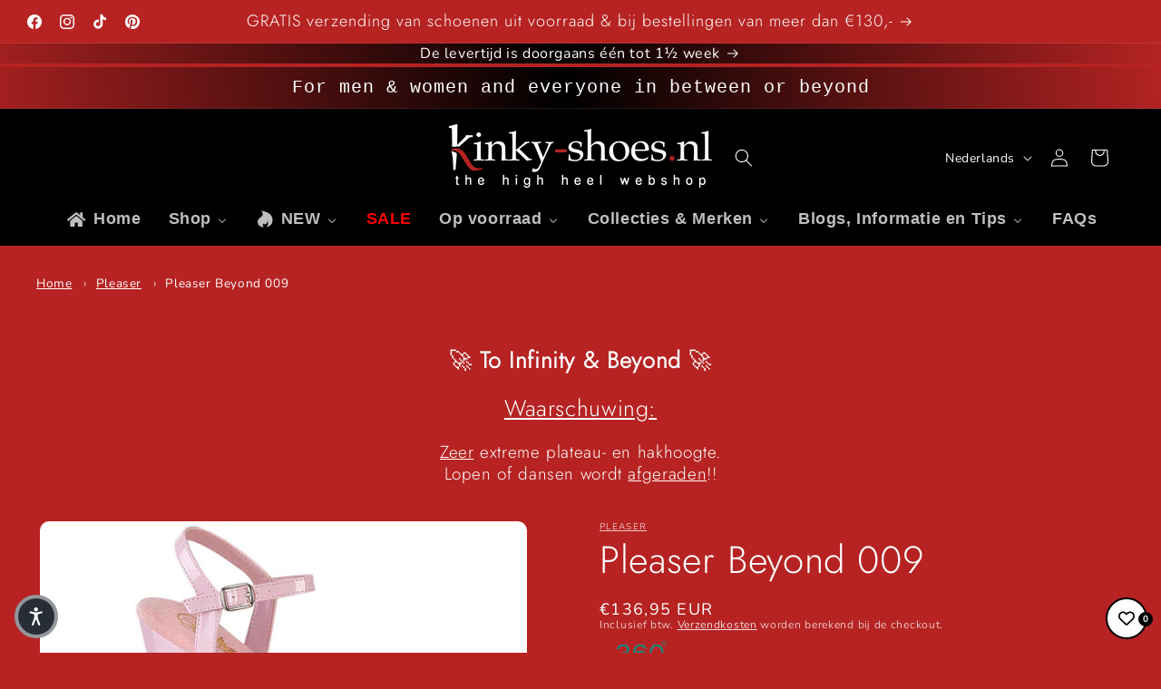

--- FILE ---
content_type: text/html
request_url: https://pleaser.sa.metacdn.com/html5/beyond-009-bp-m/Preview.html
body_size: 1917
content:
<!DOCTYPE HTML>
<html>
    <head>
        <title>HTML5 Viewer</title>
        <link rel = "stylesheet" href = "HTML5/HTML5Viewer.css" type = "text/css" />
        <script type = "text/javascript" src = "HTML5/jQuery.js"></script>
        <script type = "text/javascript" src = "HTML5/jQueryPlugin.js"></script>
        <script type = "text/javascript" src = "HTML5/HTML5Loader.js"></script>
        <script type = "text/javascript" src = "HTML5/HTML5Viewer.js"></script>
        <style type = "text/css">
             body {
                 margin-top: 0px;
                 margin-left: 0px;
             }
         </style>
    </head>
    <body>
<!--v1.3.0
	//		===== How to implement =====
	//		1. Please add Javascript files in <head></head> section
	//		2. Call animate360 function.
	//
	//		===== Customize Parameter =====
	//		1. centerInWindow (default:true)
	//			true -> set outer frame position in the center of the browser window.
	//			false -> you can set the outer frame position by yourself.
	//			* Note that touch devices will set this div in the center of the browser window even thought you rotate device,
	//			we suggest you turn on this option when whole webpage only has this div without other elements.
	//		2. xmlPath (default:./ -> put together with this html file)
	//			Set path to direct where your Profile.xml is.
	//		3. objPath (default:./Images/ -> put into folder named 'Images')
	//			Set path to direct where your image folder is.
	//		4. iconPath (default:./HTML5/Images/)
	//			Set path to direct where the folder place icon and button image files.
-->
        <div id = "Frame" class = "animateCreatorContainer" style="width:458px; height:458px;"></div>
        <script type="text/javascript">
			    jQuery(function ($) {
			        $('#Frame').animate360({
				        centerInWindow: true,
				        xmlPath: './',
				        objPath: './Images/',
				        iconPath: './HTML5/Images/'
				    });
			    });
	       </script>
    </body>
</html>


--- FILE ---
content_type: text/css
request_url: https://cdn.shopify.com/extensions/dd5c8428-fc91-47f8-83d3-35a86cddd1b8/basic-wishlist-4/assets/buttons.css
body_size: -110
content:
/***/
/* General */
/***/
.loo-dn {
    display: none;
}
.loo-f-start {
    flex-direction: column;
}
.loo-f-justify-center {
    justify-content: center;
}
.loo-f-align-center {
    align-items: center;
}
.loo-gap30 {
    gap: 30px;
}
.loo-rgap0 {
    row-gap: 0px;
}



/***/
/* Product page */
/* Button container */
/***/
.loo-prodpage-buttons-container {
    display: flex;
    flex-wrap: wrap;
}

.loo-prodpage-buttons-container svg {
    width: 20px;
}

.loo-active {
  display: none;
}

.loo-regular {
  display: block;
}

.loo-added .loo-active {
  display: block;
}

.loo-added .loo-regular {
  display: none;
}



/***/
/* Product page */
/* Button */
/***/
.loo-prodpage-button {
    display: flex;
    align-items: center;
    gap: 10px;
    white-space: nowrap;
    text-decoration: none;
    color: var(--loo-text_color);
    font-size: var(--loo-text_size);
    cursor: pointer;
}
.loo-prodpage-button.loo-added {
  color: var(--loo-added_text_color);
}
.loo-prodpage-button:hover span {
  text-decoration: underline;
}
.loo-prodpage-button svg {
  fill: var(--loo-icon_color);
  width: var(--loo-icon_width);
}
.loo-prodpage-button.loo-added svg {
  fill: var(--loo-added_icon_color);
}

/***/
/* TEST */
/***/


--- FILE ---
content_type: text/css
request_url: https://cdn.shopify.com/extensions/019a5d49-90d9-7d3d-9415-66dfbc2e114c/frontend-467/assets/globo.tree.publisher.css
body_size: 2012
content:
.rating{display:inline-block;margin:0}.product .rating-star{--letter-spacing:0.8;--font-size:1.7}.card-wrapper .rating-star{--letter-spacing:0.7;--font-size:1.4}.rating-star{--percent:calc((var(--rating)/var(--rating-max) + var(--rating-decimal)*var(--font-size)/(var(--rating-max)*(var(--letter-spacing) + var(--font-size))))*100%);display:inline-block;font-family:Times;font-size:calc(var(--font-size)*1rem);letter-spacing:calc(var(--letter-spacing)*1rem);line-height:1;margin:0}.rating-star:before{background:linear-gradient(90deg,var(--color-icon) var(--percent),rgba(var(--color-foreground),.15) var(--percent));-webkit-background-clip:text;content:"★★★★★";-webkit-text-fill-color:transparent}.rating-text{display:none}.rating-count{display:inline-block;margin:0}@media (forced-colors:active){.rating{display:none}.rating-text{display:block}}:root{--spf-font-size:1.4rem;--spf-border-radius:0}@media(max-width:750px){:root{--spf-font-size:1.6rem}}.gf-theme-version-15.spf-has-filter #gf-tree .gf-block-title .h3,.gf-theme-version-15.spf-has-filter #gf-tree .gf-block-title h3,.gf-theme-version-15.spf-has-filter .gf-form-input-inner label{color:rgba(var(--color-foreground,#000000),.75)!important;font-family:var(--font-body-family);font-size:var(--spf-font-size)!important;font-style:var(--font-body-style,normal);font-weight:var(--font-body-weight,500)!important;text-transform:none}.gf-theme-version-15.spf-has-filter .gf-option-block ul li button{font-size:var(--spf-font-size)!important;letter-spacing:.06rem}.gf-theme-version-15.spf-has-filter .gf-clear,.gf-theme-version-15.spf-has-filter .gf-clear-all,.gf-theme-version-15.spf-has-filter .gf-form-input-inner select,.gf-theme-version-15.spf-has-filter .gf-option-block ul li a,.gf-theme-version-15.spf-has-filter .gf-option-block ul li a span.gf-count,.gf-theme-version-15.spf-has-filter .gf-option-block ul li button,.gf-theme-version-15.spf-has-filter .gf-option-block ul li button span.gf-count,.gf-theme-version-15.spf-has-filter .gf-refine-toggle,.gf-theme-version-15.spf-has-filter .selected-item.gf-option-label a{color:rgba(var(--color-foreground,#000000),.75)!important}.gf-theme-version-15.spf-has-filter #gf-tree .gf-filter-header .gf-close-canvas svg path,.gf-theme-version-15.spf-has-filter .gf-clear svg path,.gf-theme-version-15.spf-has-filter .gf-controls-clear-button svg path,.gf-theme-version-15.spf-has-filter button.gf-controls-search-button svg path{fill:rgba(var(--color-foreground,#000000),.75)}.gf-theme-version-15.spf-has-filter .checked .gf-RadioButton:before{background-color:rgba(var(--color-foreground,#000000),.75);content:"";height:7px;left:50%;position:absolute;top:50%;transform:translate(-50%,-50%);width:7px}.gf-theme-version-15.spf-has-filter .checked .gf-Checkbox{background-color:var(--gradient-background);border-color:rgba(var(--color-foreground,#000000),.75)!important}.gf-theme-version-15.spf-has-filter .gf-option-block .checked .gf-RadioButton{border-color:rgba(var(--color-foreground,#000000),.75)}.gf-theme-version-15.spf-has-filter .gf-option-block .gf-Checkbox,.gf-theme-version-15.spf-has-filter .gf-option-block .gf-RadioButton{border:.02rem solid rgba(var(--color-foreground,#000000),.75);margin-right:1.2rem;transition:all .1s linear}.gf-theme-version-15.spf-has-filter #gf-tree .gf-block-title .h3:hover span,.gf-theme-version-15.spf-has-filter #gf-tree .gf-block-title h3:hover span,.gf-theme-version-15.spf-has-filter .gf-option-block ul>li button:hover>.gf-label{text-decoration:underline}.gf-theme-version-15.spf-has-filter.gf-left .gf-option-block,body>#gf-tree .gf-option-block{border-bottom:1px solid rgba(var(--color-foreground,#333),.1)}.gf-theme-version-15.spf-has-filter.gf-left .gf-option-block:last-child,.gf-theme-version-15.spf-has-filter.gf-offcanvas .gf-option-block,body>#gf-tree .gf-option-block:last-child{border-bottom:none!important}.gf-theme-version-15.spf-has-filter .gf-option-block-swatch a>span:not(.gf-option-value,.gf-label),.gf-theme-version-15.spf-has-filter .gf-option-block-swatch button>span:not(.gf-option-value,.gf-label),.gf-theme-version-15.spf-has-filter .gf-option-block-swatch-text a>span:not(.gf-option-value,.gf-label),.gf-theme-version-15.spf-has-filter .gf-option-block-swatch-text button>span:not(.gf-option-value,.gf-label){border:1px solid rgba(var(--color-foreground,#333),.1);transition:all .3s cubic-bezier(.165,.84,.44,1)}.gf-theme-version-15.spf-has-filter .gf-option-block-swatch button:hover>span,.gf-theme-version-15.spf-has-filter .gf-option-block-swatch-text button:hover>span:not(.gf-option-value,.gf-label){border-style:solid;border-width:0;border:1px solid rgba(var(--color-foreground,#000000),.75)!important;box-shadow:0 0 0 3px var(--gradient-background) inset}.gf-theme-version-15.spf-has-filter .gf-option-block-swatch button.checked>span:not(.gf-option-value,.gf-label),.gf-theme-version-15.spf-has-filter .gf-option-block-swatch-text button.checked>span:not(.gf-option-value,.gf-label){border:1px solid rgba(var(--color-foreground,#000000),.75)!important;box-shadow:0 0 0 3px var(--gradient-background) inset!important}.gf-theme-version-15.spf-has-filter .gf-option-block ul.gf-option-box{padding:0 2px}.gf-theme-version-15.spf-has-filter.gf-left .gf-option-block .gf-block-title .h3:after,.gf-theme-version-15.spf-has-filter.gf-left .gf-option-block .gf-block-title h3:after,.gf-theme-version-15.spf-has-filter.gf-offcanvas .gf-option-block .gf-block-title .h3:after,.gf-theme-version-15.spf-has-filter.gf-offcanvas .gf-option-block .gf-block-title h3:after{float:right;font-weight:700;margin-right:0}.gf-theme-version-15.spf-has-filter .gf-option-block ul li a{font-size:11px;font-weight:500;padding:5px 0}.gf-theme-version-15.spf-has-filter span.gf-count{font-size:11px;margin-left:5px;opacity:.75}.gf-theme-version-15.spf-has-filter #setLimit{background-image:none}.gf-theme-version-15.spf-has-filter #setLimit,.gf-theme-version-15.spf-has-filter #setLimit option{color:rgba(var(--color-foreground,#000000),.75)}.gf-theme-version-15 #gf-tree .noUi-handle{background:rgb(var(--color-foreground));border:2px solid rgb(var(--color-foreground));height:16px;top:-7px;width:16px}.gf-theme-version-15 #gf-tree .noUi-handle.noUi-handle-lower{right:-5px}.gf-theme-version-15.spf-has-filter #gf-tree .noUi-connect,.gf-theme-version-15.spf-has-filter #gf-tree .noUi-connects{background-color:rgb(var(--color-foreground))}.gf-theme-version-15.spf-has-filter #gf-tree .noUi-base,.gf-theme-version-15.spf-has-filter #gf-tree .noUi-connects{height:2px}.gf-theme-version-15.spf-has-filter .gf-option-block ul li a:hover,.gf-theme-version-15.spf-has-filter input.gf-controls-search-input::placeholder{color:rgba(var(--color-foreground,#000000),.75)}.gf-theme-version-15.spf-has-filter .gf-block-scroll{max-height:225px}.gf-theme-version-15.spf-has-filter .sort-by{background:transparent}.gf-theme-version-15.spf-has-filter .gf-range-inputs input[type=text],.gf-theme-version-15.spf-has-filter .sort-by,.gf-theme-version-15.spf-has-filter input.gf-controls-search-input{background-color:var(--gradient-background);border:1px solid rgba(var(--color-foreground,#333),.1);border-radius:var(--spf-border-radius);color:rgba(var(--color-foreground,#000000),.75)}.gf-theme-version-15.spf-has-filter .gf-range-inputs input[type=text]{border-color:1px solid rgba(var(--color-foreground,#000000),.75);border-radius:var(--inputs-radius);font-size:var(--spf-font-size);height:4.5rem;text-align:center}.gf-theme-version-15.spf-has-filter .gf-range-inputs input[type=text]:hover{box-shadow:0 0 0 calc(.1px + var(--inputs-border-width)) rgba(var(--color-foreground),var(--inputs-border-opacity));outline:0}.gf-theme-version-15 .gf-clear,.gf-theme-version-15 .gf-clear-all,.gf-theme-version-15 .gf-form-input-inner select,.gf-theme-version-15 .gf-option-block ul li a,.gf-theme-version-15 .gf-option-block ul li a span.gf-count,.gf-theme-version-15 .gf-option-block ul li button,.gf-theme-version-15 .gf-option-block ul li button span.gf-count,.gf-theme-version-15 .gf-refine-toggle,.gf-theme-version-15 .selected-item.gf-option-label a,.gf-theme-version-15 input.gf-controls-search-input,.gf-theme-version-15 span.gf-summary,.gf-theme-version-15.gf-top_one #gf-tree .sort-by label,.gf-theme-version-15.gf-top_one .globo-dropdown-custom__options span,.gf-theme-version-15.spf-has-filter #setLimit,.gf-theme-version-15.spf-has-filter .sort-by label,.gf-theme-version-15.spf-has-filter input.gf-controls-search-input::placeholder{font-size:var(--spf-font-size)!important}.gf-theme-version-15 #gf-grid{position:relative}.gf-theme-version-15 #gf_pagination_wrap button.gf-loadmore-btn,.gf-theme-version-15 .gf-form-button-group button,.gf-theme-version-15 .gf-refine-toggle-mobile,.gf-theme-version-15.gf-left #gf-tree,.gf-theme-version-15.gf-left #gf-tree:not(.spf-hidden)+#gf-grid,.gf-theme-version-15.gf-top_one #gf-tree .sort-by{background:transparent!important}.gf-theme-version-15.gf-offcanvas.offcanvas-open #gf-tree{background:var(--gradient-background)}#gf_pagination_wrap .pagination>span>a,.gf-theme-version-15 #gf_pagination_wrap button.gf-loadmore-btn,.gf-theme-version-15.spf-has-filter #gf-tree .globo-selected-items-wrapper .selected-item>.clear-refinements,.gf-theme-version-15.spf-has-filter #gf-tree .noUi-value,.gf-theme-version-15.spf-has-filter #gf_pagination_wrap .pagination>span.current,.gf-theme-version-15.spf-has-filter #gf_pagination_wrap .pagination>span.deco,.gf-theme-version-15.spf-has-filter .gf-option-block ul li a,.gf-theme-version-15.spf-has-filter .gf-refine-toggle-mobile,.gf-theme-version-15.spf-has-filter .sort-by label,.gf-theme-version-15.spf-has-filter span.gf-summary{color:rgba(var(--color-foreground,#000000),.75)!important}.gf-theme-version-15.spf-has-filter #gf_pagination_wrap .pagination>span.current{text-decoration:underline}.gf-theme-version-15.spf-has-filter #gf-tree .noUi-marker-horizontal.noUi-marker,.gf-theme-version-15.spf-has-filter #main-collection-filters,.gf-theme-version-15.spf-has-filter .content ul li:before,.gf-theme-version-15.spf-has-filter .gf-option-block .gf-block-title .gf-clear,.gf-theme-version-15.spf-has-filter facet-filters-form{display:none}.gf-theme-version-15 #gf_pagination_wrap button.gf-loadmore-btn,.gf-theme-version-15.spf-has-filter #gf-controls-container .gf-refine-toggle-mobile,.gf-theme-version-15.spf-has-filter #gf-tree .gf-refine-toggle-mobile{border:1px solid rgba(var(--color-foreground,#333),.1)!important}.gf-theme-version-15.spf-has-filter #gf-tree .selected-item.gf-option-label:not(:last-child){margin-bottom:15px}.gf-theme-version-15.gf-top_one #gf-tree .globo-selected-items-wrapper .selected-item>a:hover,.gf-theme-version-15.gf-top_one #gf-tree .globo-selected-items-wrapper .selected-item>button:hover,.gf-theme-version-15.spf-has-filter #gf-controls-container .globo-selected-items-wrapper .selected-item>a:hover,.gf-theme-version-15.spf-has-filter #gf-controls-container .globo-selected-items-wrapper .selected-item>button:hover,.gf-theme-version-15.spf-has-filter #gf-tree .selected-item.gf-option-label a:hover{box-shadow:0 0 0 .2rem rgba(var(--color-foreground),.4)}.gf-theme-version-15 span.selected-item .gf-label{font-weight:var(--font-body-weight)}.gf-theme-version-15.gf-top_one #gf-tree .globo-selected-items-wrapper .selected-item>a,.gf-theme-version-15.gf-top_one #gf-tree .globo-selected-items-wrapper .selected-item>button,.gf-theme-version-15.spf-has-filter #gf-controls-container .globo-selected-items-wrapper .selected-item>a,.gf-theme-version-15.spf-has-filter #gf-controls-container .globo-selected-items-wrapper .selected-item>button,.gf-theme-version-15.spf-has-filter #gf-tree .globo-selected-items-wrapper .selected-item>.clear-refinements,.gf-theme-version-15.spf-has-filter #globo-dropdown-sort_options,.gf-theme-version-15.spf-has-filter .selected-item.gf-option-label a{background:rgb(var(--color-background));border:0 solid rgba(var(--color-foreground,#333),.1)!important;color:rgba(var(--color-foreground,#000000),.75)!important;font-weight:var(--font-body-weight)!important;transition:all .1s ease}.gf-theme-version-15.gf-top_one #gf-tree .globo-selected-items-wrapper .selected-item>a,.gf-theme-version-15.gf-top_one #gf-tree .globo-selected-items-wrapper .selected-item>button,.gf-theme-version-15.spf-has-filter #gf-controls-container .globo-selected-items-wrapper .selected-item>a,.gf-theme-version-15.spf-has-filter #gf-controls-container .globo-selected-items-wrapper .selected-item>button,.gf-theme-version-15.spf-has-filter #gf-tree .globo-selected-items-wrapper .selected-item>.clear-refinements,.gf-theme-version-15.spf-has-filter .selected-item.gf-option-label a{border-radius:2.6rem;box-shadow:0 0 0 .07rem rgba(var(--color-foreground),.2);padding:.3rem 1rem}.gf-theme-version-15.spf-has-filter .selected-item.gf-option-label a{background:transparent!important}.gf-theme-version-15.spf-has-filter .gf-option-block-box-rectangle.gf-option-block ul li.gf-box-rectangle button.checked,.gf-theme-version-15.spf-has-filter .gf-option-block-box-rectangle.gf-option-block ul li.gf-box-rectangle button:hover,.gf-theme-version-15.spf-has-filter .globo-dropdown-custom__options span:hover{background:rgba(var(--color-foreground,#000000),.75)!important}.gf-theme-version-15.spf-has-filter .gf-option-block-box-rectangle.gf-option-block ul li.gf-box-rectangle a.checked span,.gf-theme-version-15.spf-has-filter .gf-option-block-box-rectangle.gf-option-block ul li.gf-box-rectangle a:hover span,.gf-theme-version-15.spf-has-filter .gf-option-block-box-rectangle.gf-option-block ul li.gf-box-rectangle button.checked span,.gf-theme-version-15.spf-has-filter .gf-option-block-box-rectangle.gf-option-block ul li.gf-box-rectangle button:hover span,.gf-theme-version-15.spf-has-filter .globo-dropdown-custom__options span:hover{color:rgb(var(--color-background,#fff))!important}.gf-theme-version-15.spf-has-filter .gf-option-box li button{min-height:38px}.gf-theme-version-15.spf-has-filter .sort-by:before{background-image:none!important;color:rgba(var(--color-foreground,#000000),.75);content:"\f107";display:inline-block;font:1em/1.2 GloboIcon;text-rendering:auto;-webkit-font-smoothing:antialiased;position:absolute;text-align:center}.gf-theme-version-15.spf-has-filter #gf-controls-container .sort-by.limit-by:before,.gf-theme-version-15.spf-has-filter #gf-controls-container .sort-by:before,.gf-theme-version-15.spf-has-filter #gf-tree .sort-by:before{align-items:center;display:flex;justify-content:center;margin:0;top:50%;transform:translateY(-50%)}.gf-theme-version-15 #gf_pagination_wrap button.gf-loadmore-btn:hover{background:rgba(var(--color-foreground,#000000),.75)!important;color:rgb(var(--color-background,#fff))!important}.gf-theme-version-15.spf-has-filter #gf-controls-container .gf-refine-toggle-mobile,.gf-theme-version-15.spf-has-filter #gf-tree .gf-refine-toggle-mobile{border-radius:var(--spf-border-radius)}.gf-theme-version-15.spf-has-filter #gf-controls-container .gf-refine-toggle-mobile span,.gf-theme-version-15.spf-has-filter #gf-tree .gf-refine-toggle-mobile span{font-family:var(--font-body-family);font-size:1.5rem;letter-spacing:.1rem}.gf-theme-version-15.gf-offcanvas #gf-tree{left:unset;right:-350px}.gf-theme-version-15.gf-offcanvas.offcanvas-open #gf-tree{left:unset;right:0}.gf-theme-version-15 body>#gf-tree .gf-filter-footer button{background-color:rgba(var(--color-button),var(--alpha-button-background));border:none!important;border-radius:var(--buttons-radius);box-shadow:var(--buttons-shadow-horizontal-offset) var(--buttons-shadow-vertical-offset) var(--buttons-shadow-blur-radius) rgba(var(--color-shadow),var(--buttons-shadow-opacity));color:rgb(var(--color-button-text));font-family:var(--font-body-family);font-size:1.5rem;font-weight:500;letter-spacing:.1rem;min-height:calc(4.5rem + var(--buttons-border-width)*2);text-transform:capitalize!important;transition:all .3s ease}.gf-theme-version-15 body>#gf-tree .gf-filter-footer button:hover{box-shadow:var(--buttons-shadow-horizontal-offset) 1px var(--buttons-shadow-blur-radius) rgba(var(--color-shadow),var(--buttons-shadow-opacity));transform:scale(1.02)}.gf-theme-version-15 #gf-tree .sort-by label,.gf-theme-version-15 .globo-dropdown-custom__options span{text-transform:none}.gf-theme-version-15.spf-has-filter #ProductGridContainer>.collection{display:flex}.gf-theme-version-15.spf-has-filter:not(.gf-left) #ProductGridContainer>.collection{flex-direction:column}.gf-theme-version-15.spf-has-filter .gf-option-block ul.gf-option-box li:not(.is-collapsed)>div>a+span:after,.gf-theme-version-15.spf-has-filter .gf-option-block ul.gf-option-box li:not(.is-collapsed)>div>button+span:after{border-top:5px solid rgba(var(--color-foreground,#000000),.75)}.gf-theme-version-15 .gf-option-block-box-rectangle.gf-option-block ul li.gf-box-rectangle button{border-color:rgba(var(--color-foreground,#000000),.75)!important}.gf-theme-version-15.spf-has-filter #gf-grid input:focus-visible,.gf-theme-version-15.spf-has-filter #gf-tree input:focus-visible{border-radius:var(--inputs-radius);box-shadow:0 0 0 calc(.1rem + var(--inputs-border-width)) rgba(var(--color-foreground));outline:0}@media(max-width:767px){.gf-theme-version-15.spf-has-filter #gf-tree{background:var(--gradient-background)!important}body>#gf-tree .gf-option-block{border-bottom:none}.gf-theme-version-15 #gf-tree{left:unset;right:-350px}.gf-theme-version-15.offcanvas-open #gf-tree{left:unset;right:0}}@media(max-width:480px){.gf-theme-version-15:not(.offcanvas-open) #gf-tree{left:unset;right:-80%;width:80%!important}}@media (min-width:768px){.gf-theme-version-15.spf-has-filter.gf-top_one #gf-tree{border-bottom:none!important}.gf-theme-version-15.spf-has-filter.gf-offcanvas #gf-tree .sort-by label span,.gf-theme-version-15.spf-has-filter.gf-top_one #gf-tree .sort-by label span{margin-left:2rem!important}.gf-theme-version-15 #gf-tree .selected-item.gf-option-label{display:inline-block;width:auto}.gf-theme-version-15.gf-top_one:not(.offcanvas-open) .gf-block-content .gf-block-scroll{max-height:50rem}.gf-theme-version-15.gf-top_one:not(.offcanvas-open) .gf-option-block .gf-block-content:has(.gf-block-scroll){border-radius:var(--popup-corner-radius);padding:0 0 0 10px!important}.gf-theme-version-15.gf-top_one:not(.offcanvas-open) .gf-option-block .gf-block-content .gf-block-scroll{padding:10px}.gf-theme-version-15.gf-top_one .gf-filter-contents:not(.gf-grid--4-col) .gf-option-block .gf-block-title .h3,.gf-theme-version-15.gf-top_one .gf-filter-contents:not(.gf-grid--4-col) .gf-option-block .gf-block-title h3,.gf-theme-version-15.spf-has-filter #gf-controls-container .gf-refine-toggle-mobile,.gf-theme-version-15.spf-has-filter #gf-tree .gf-refine-toggle-mobile,.gf-theme-version-15.spf-has-filter .sort-by{border:none!important}.gf-theme-version-15.gf-top_one .gf-filter-contents:not(.gf-grid--4-col) .gf-option-block .gf-block-title .h3,.gf-theme-version-15.gf-top_one .gf-filter-contents:not(.gf-grid--4-col) .gf-option-block .gf-block-title h3,.gf-theme-version-15.spf-has-filter #gf-controls-container .gf-refine-toggle-mobile span,.gf-theme-version-15.spf-has-filter #gf-tree .gf-refine-toggle-mobile span{padding-left:0}.gf-theme-version-15.spf-has-filter #gf-controls-container .gf-refine-toggle-mobile:hover span,.gf-theme-version-15.spf-has-filter #gf-tree .gf-refine-toggle-mobile:hover span{text-decoration:underline}.gf-theme-version-15.offcanvas-open #gf-tree{border-color:transparent}.gf-theme-version-15.spf-has-filter #setLimit option{background:var(--gradient-background)}.gf-theme-version-15.gf-top_one .gf-filter-contents .gf-block-content,.gf-theme-version-15.gf-top_one.offcanvas-open #gf-tree .gf-filter-contents-inner{background:rgb(var(--color-background));border-width:var(--popup-border-width)!important}.gf-theme-version-15.gf-top_one #gf-tree .gf-filter-contents-inner,.gf-theme-version-15.gf-top_one .gf-filter-contents .gf-option-block .gf-block-title .h3,.gf-theme-version-15.gf-top_one .gf-filter-contents .gf-option-block .gf-block-title h3{background:transparent}.gf-theme-version-15.gf-top_one #gf-tree .gf-filter-contents.gf-grid--4-col .gf-filter-contents-inner,.gf-theme-version-15.gf-top_one #gf-tree .sort-by,.gf-theme-version-15.gf-top_one .gf-filter-contents:not(.gf-grid--4-col) .gf-block-content{border:1px solid rgba(var(--color-foreground,#333),.1);border-radius:var(--popup-corner-radius)}.gf-theme-version-15.gf-top_one #gf-tree .gf-filter-contents.gf-grid--4-col .gf-filter-contents-inner,.gf-theme-version-15.gf-top_one .gf-filter-contents:not(.gf-grid--4-col) .gf-block-content{border-color:rgba(var(--color-foreground),var(--popup-border-opacity));border-width:var(--popup-border-width)!important;box-shadow:var(--popup-shadow-horizontal-offset) var(--popup-shadow-vertical-offset) var(--popup-shadow-blur-radius) rgba(var(--color-shadow),var(--popup-shadow-opacity))}}

--- FILE ---
content_type: text/javascript
request_url: https://kinky-shoes.nl/cdn/shop/t/173/assets/quick-add.aio.min.js?v=161727134756294040121748986860
body_size: 140
content:
/*
Generated time: June 3, 2025 21:40
This file was created by the app developer. Feel free to contact the original developer with any questions. It was minified (compressed) by AVADA. AVADA do NOT own this script.
*/
customElements.get("quick-add-modal")||customElements.define("quick-add-modal",class extends ModalDialog{constructor(){super(),this.modalContent=this.querySelector('[id^="QuickAddInfo-"]'),this.addEventListener("product-info:loaded",({target:e})=>{e.addPreProcessCallback(this.preprocessHTML.bind(this))})}hide(e=!1){var t=document.querySelector("cart-notification")||document.querySelector("cart-drawer");t&&t.setActiveElement(this.openedBy),this.modalContent.innerHTML="",e&&(this.openedBy=null),super.hide()}show(t){t.setAttribute("aria-disabled",!0),t.classList.add("loading"),t.querySelector(".loading__spinner").classList.remove("hidden"),fetch(t.getAttribute("data-product-url")).then(e=>e.text()).then(e=>{e=(new DOMParser).parseFromString(e,"text/html").querySelector("product-info");this.preprocessHTML(e),HTMLUpdateUtility.setInnerHTML(this.modalContent,e.outerHTML),window.Shopify&&Shopify.PaymentButton&&Shopify.PaymentButton.init(),window.ProductModel&&window.ProductModel.loadShopifyXR(),super.show(t)}).finally(()=>{t.removeAttribute("aria-disabled"),t.classList.remove("loading"),t.querySelector(".loading__spinner").classList.add("hidden")})}preprocessHTML(e){e.classList.forEach(e=>{!e.startsWith("color-")&&"gradient"!==e||this.modalContent.classList.add(e)}),this.preventDuplicatedIDs(e),this.removeDOMElements(e),this.removeGalleryListSemantic(e),this.updateImageSizes(e),this.preventVariantURLSwitching(e)}preventVariantURLSwitching(e){e.setAttribute("data-update-url","false")}removeDOMElements(e){var t=e.querySelector("pickup-availability"),t=(t&&t.remove(),e.querySelector("product-modal")),t=(t&&t.remove(),e.querySelectorAll("modal-dialog"));t&&t.forEach(e=>e.remove())}preventDuplicatedIDs(t){let e=t.dataset.section,r=e,i="quickadd-"+e;t.innerHTML=t.innerHTML.replaceAll(r,i),Array.from(t.attributes).forEach(e=>{e.value.includes(r)&&t.setAttribute(e.name,e.value.replace(r,i))}),t.dataset.originalSection=e}removeGalleryListSemantic(e){e=e.querySelector('[id^="Slider-Gallery"]');e&&(e.setAttribute("role","presentation"),e.querySelectorAll('[id^="Slide-"]').forEach(e=>e.setAttribute("role","presentation")))}updateImageSizes(e){e=e.querySelector(".product");if(e?.classList.contains("product--columns")){var r=e.querySelectorAll(".product__media img");if(r.length){let t="(min-width: 1000px) 715px, (min-width: 750px) calc((100vw - 11.5rem) / 2), calc(100vw - 4rem)";e.classList.contains("product--medium")?t=t.replace("715px","605px"):e.classList.contains("product--small")&&(t=t.replace("715px","495px")),r.forEach(e=>e.setAttribute("sizes",t))}}}});

--- FILE ---
content_type: application/javascript
request_url: https://pleaser.sa.metacdn.com/html5/beyond-009-bp-m/HTML5/HTML5Viewer.js
body_size: 105589
content:
/**
 * @Softwawe: Creator
 * @PackageVersion: 1.6.30
 * @Built: Fri Jul 01 2016 10:16:37 
 * @Auther: Jerry Lee, Sam Wang
 * @Copyright (c) 2010-2016 Ortery Technologies Inc.
 * All rights reserved.
 */
var _0xdb16=["\x21\x62\x28\x74\x29\x7B\x22\x39\x32\x20\x39\x30\x22\x3B\x74\x2E\x31\x45\x28\x31\x47\x2E\x31\x4A\x2E\x31\x4C\x2C\x7B\x38\x5A\x3A\x62\x28\x69\x2C\x65\x2C\x73\x2C\x6E\x29\x7B\x6B\x20\x37\x2E\x31\x73\x3D\x69\x2E\x33\x57\x28\x22\x31\x33\x22\x29\x2C\x37\x2E\x24\x43\x3D\x69\x2C\x37\x2E\x31\x5A\x3D\x65\x2C\x37\x2E\x32\x50\x3D\x6E\x5B\x30\x5D\x2C\x37\x2E\x33\x55\x3D\x6E\x5B\x31\x5D\x2C\x37\x2E\x34\x55\x3D\x6E\x5B\x32\x5D\x2C\x74\x2E\x31\x45\x28\x37\x2C\x73\x29\x2C\x37\x2E\x4C\x3D\x62\x28\x29\x7B\x66\x20\x69\x3D\x74\x2E\x32\x36\x2E\x33\x54\x26\x26\x74\x2E\x32\x36\x2E\x33\x53\x3C\x39\x3B\x6B\x20\x69\x3F\x62\x28\x69\x29\x7B\x74\x28\x37\x29\x2E\x71\x28\x7B\x38\x58\x3A\x22\x32\x49\x22\x2C\x32\x67\x3A\x22\x32\x69\x3A\x32\x6B\x2E\x32\x6C\x2E\x32\x6D\x28\x49\x3D\x22\x2B\x69\x2B\x22\x2C\x20\x32\x70\x3D\x32\x34\x29\x22\x7D\x29\x7D\x3A\x62\x28\x69\x29\x7B\x74\x28\x37\x29\x2E\x33\x57\x28\x22\x49\x22\x2C\x69\x29\x7D\x7D\x28\x29\x2C\x37\x2E\x35\x6B\x28\x69\x29\x2E\x35\x6C\x28\x29\x2E\x35\x6D\x28\x29\x2C\x37\x2E\x34\x75\x26\x26\x37\x2E\x35\x6E\x28\x29\x2E\x35\x6F\x28\x29\x2E\x35\x70\x28\x29\x2C\x37\x2E\x33\x4E\x26\x26\x37\x2E\x35\x71\x28\x29\x2C\x22\x35\x74\x22\x21\x3D\x3D\x37\x2E\x31\x42\x26\x26\x28\x37\x2E\x31\x66\x26\x26\x37\x2E\x35\x75\x28\x29\x2C\x28\x31\x3D\x3D\x3D\x37\x2E\x4F\x7C\x7C\x33\x3D\x3D\x3D\x37\x2E\x4F\x29\x26\x26\x37\x2E\x35\x7A\x28\x29\x29\x2C\x32\x3D\x3D\x3D\x37\x2E\x4F\x3F\x37\x2E\x35\x4C\x28\x29\x2E\x35\x4E\x28\x29\x3A\x28\x37\x2E\x32\x56\x28\x29\x2C\x37\x2E\x38\x6F\x26\x26\x30\x3D\x3D\x3D\x37\x2E\x4F\x26\x26\x37\x2E\x35\x51\x28\x29\x29\x2C\x37\x2E\x35\x52\x28\x29\x2C\x37\x2E\x34\x30\x28\x29\x2C\x69\x5B\x30\x5D\x2E\x35\x57\x26\x26\x69\x5B\x30\x5D\x2E\x35\x57\x28\x69\x5B\x30\x5D\x29\x2C\x37\x7D\x2C\x35\x51\x3A\x62\x28\x29\x7B\x62\x20\x74\x28\x29\x7B\x66\x20\x74\x3D\x37\x2E\x31\x68\x3B\x69\x2E\x24\x43\x2E\x31\x71\x28\x37\x29\x2C\x74\x2E\x77\x3D\x61\x2C\x74\x2E\x41\x3D\x61\x2C\x74\x2E\x45\x3D\x22\x35\x5A\x22\x3D\x3D\x3D\x37\x2E\x33\x47\x3F\x57\x28\x6E\x2E\x71\x28\x22\x4A\x2D\x45\x22\x29\x29\x2B\x6F\x2F\x38\x2B\x22\x31\x6A\x22\x3A\x57\x28\x6E\x2E\x71\x28\x22\x4A\x2D\x45\x22\x29\x29\x2B\x33\x2A\x6F\x2F\x34\x2B\x22\x31\x6A\x22\x2C\x74\x2E\x31\x65\x3D\x68\x2C\x69\x2E\x32\x78\x2E\x34\x63\x28\x37\x29\x7D\x66\x20\x69\x2C\x65\x2C\x73\x2C\x6E\x2C\x6F\x2C\x72\x2C\x61\x2C\x68\x3B\x69\x3D\x37\x2C\x65\x3D\x31\x76\x2E\x34\x66\x28\x22\x31\x62\x22\x29\x2C\x73\x3D\x31\x76\x2E\x34\x66\x28\x22\x31\x62\x22\x29\x2C\x65\x2E\x33\x47\x3D\x22\x35\x5A\x22\x2C\x73\x2E\x33\x47\x3D\x22\x38\x63\x22\x2C\x6E\x3D\x37\x2E\x24\x31\x6C\x2C\x6F\x3D\x6E\x2E\x77\x28\x29\x2C\x72\x3D\x57\x28\x6E\x2E\x71\x28\x22\x4A\x2D\x31\x65\x22\x29\x29\x2C\x61\x3D\x6F\x2F\x38\x2B\x22\x31\x6A\x22\x2C\x68\x3D\x72\x2B\x28\x6E\x2E\x41\x28\x29\x2D\x6F\x2F\x38\x29\x2F\x32\x2B\x22\x31\x6A\x22\x2C\x37\x2E\x32\x78\x3D\x5B\x5D\x2C\x65\x2E\x34\x79\x3D\x74\x2C\x73\x2E\x34\x79\x3D\x74\x2C\x65\x2E\x49\x3D\x37\x2E\x52\x2B\x37\x2E\x46\x28\x22\x38\x62\x2E\x42\x22\x29\x2C\x73\x2E\x49\x3D\x37\x2E\x52\x2B\x37\x2E\x46\x28\x22\x38\x61\x2E\x42\x22\x29\x7D\x2C\x34\x4D\x3A\x62\x28\x29\x7B\x66\x20\x69\x2C\x65\x2C\x73\x3B\x53\x28\x65\x3D\x37\x2E\x32\x78\x2C\x73\x3D\x65\x2E\x31\x6B\x2C\x69\x3D\x30\x3B\x73\x3E\x69\x3B\x69\x2B\x2B\x29\x74\x28\x65\x5B\x69\x5D\x29\x2E\x32\x5A\x28\x29\x3B\x33\x7A\x20\x37\x2E\x32\x78\x7D\x2C\x35\x6B\x3A\x62\x28\x69\x29\x7B\x66\x20\x65\x2C\x73\x3D\x74\x28\x69\x29\x2E\x33\x57\x28\x22\x31\x33\x22\x29\x2C\x6E\x3D\x73\x2B\x22\x38\x39\x22\x2C\x6F\x3D\x73\x2B\x22\x38\x38\x22\x2C\x72\x3D\x74\x28\x27\x3C\x48\x20\x31\x33\x20\x3D\x20\x22\x27\x2B\x6E\x2B\x27\x22\x20\x31\x31\x20\x3D\x20\x22\x38\x30\x22\x3E\x3C\x2F\x48\x3E\x27\x29\x2C\x61\x3D\x74\x28\x27\x3C\x31\x62\x20\x31\x33\x20\x3D\x20\x22\x27\x2B\x6F\x2B\x27\x22\x20\x31\x31\x20\x3D\x20\x22\x37\x5A\x22\x20\x34\x35\x20\x3D\x20\x22\x33\x79\x22\x3E\x27\x29\x3B\x6B\x20\x69\x2E\x31\x71\x28\x72\x29\x2C\x72\x2E\x31\x71\x28\x61\x29\x2C\x37\x2E\x24\x31\x6C\x3D\x72\x2C\x37\x2E\x24\x31\x6D\x3D\x61\x2C\x28\x37\x2E\x33\x4E\x7C\x7C\x37\x2E\x34\x75\x7C\x7C\x32\x3D\x3D\x3D\x37\x2E\x4F\x29\x26\x26\x28\x65\x3D\x74\x28\x27\x3C\x48\x20\x31\x33\x20\x3D\x20\x22\x27\x2B\x73\x2B\x27\x32\x30\x22\x20\x31\x31\x20\x3D\x20\x22\x36\x35\x22\x3E\x3C\x2F\x48\x3E\x27\x29\x2C\x69\x2E\x31\x71\x28\x65\x29\x2C\x37\x2E\x24\x32\x30\x3D\x65\x29\x2C\x37\x2E\x36\x62\x28\x29\x2C\x37\x7D\x2C\x36\x62\x3A\x62\x28\x29\x7B\x66\x20\x74\x2C\x69\x2C\x65\x2C\x73\x2C\x6E\x2C\x6F\x2C\x72\x3B\x72\x3D\x37\x2E\x24\x43\x2E\x31\x61\x28\x22\x2E\x37\x53\x22\x29\x2C\x72\x2E\x31\x6B\x3E\x30\x3F\x28\x65\x3D\x72\x2E\x71\x28\x22\x45\x22\x29\x2C\x73\x3D\x72\x2E\x71\x28\x22\x31\x65\x22\x29\x2C\x6E\x3D\x72\x2E\x77\x28\x29\x2C\x6F\x3D\x72\x2E\x41\x28\x29\x29\x3A\x28\x74\x3D\x37\x2E\x34\x6A\x5B\x30\x5D\x2C\x69\x3D\x37\x2E\x34\x6A\x5B\x31\x5D\x2C\x65\x3D\x37\x2E\x31\x66\x3F\x28\x37\x2E\x24\x43\x2E\x77\x28\x29\x2D\x31\x2E\x32\x2A\x74\x29\x2F\x32\x2B\x2E\x32\x2A\x74\x3A\x28\x37\x2E\x34\x6B\x5B\x30\x5D\x2D\x74\x29\x2F\x32\x2C\x73\x3D\x28\x37\x2E\x34\x6B\x5B\x31\x5D\x2D\x69\x29\x2F\x32\x2C\x6E\x3D\x74\x2C\x6F\x3D\x69\x29\x2C\x37\x2E\x24\x31\x6D\x2E\x71\x28\x7B\x77\x3A\x6E\x2C\x41\x3A\x6F\x7D\x29\x2C\x37\x2E\x24\x31\x6C\x2E\x71\x28\x7B\x77\x3A\x6E\x2C\x41\x3A\x6F\x2C\x22\x4A\x2D\x45\x22\x3A\x65\x2C\x22\x4A\x2D\x31\x65\x22\x3A\x73\x7D\x29\x2C\x28\x37\x2E\x33\x4E\x7C\x7C\x37\x2E\x34\x75\x7C\x7C\x32\x3D\x3D\x3D\x37\x2E\x4F\x29\x26\x26\x28\x37\x2E\x24\x32\x30\x2E\x71\x28\x7B\x77\x3A\x32\x3D\x3D\x3D\x37\x2E\x4F\x3F\x37\x2E\x24\x43\x2E\x77\x28\x29\x3A\x37\x2E\x58\x2C\x41\x3A\x37\x2E\x58\x7D\x29\x2C\x32\x21\x3D\x3D\x37\x2E\x4F\x26\x26\x37\x2E\x24\x32\x30\x2E\x71\x28\x22\x4A\x2D\x45\x22\x2C\x65\x29\x29\x2C\x72\x2E\x32\x5A\x28\x29\x2C\x33\x7A\x20\x37\x2E\x34\x6A\x2C\x33\x7A\x20\x37\x2E\x34\x6B\x7D\x2C\x35\x6C\x3A\x62\x28\x29\x7B\x6B\x20\x37\x2E\x33\x34\x3D\x22\x31\x53\x22\x3D\x3D\x3D\x37\x2E\x31\x42\x3F\x31\x54\x2E\x33\x74\x28\x37\x2E\x44\x2F\x32\x29\x2D\x31\x3A\x30\x2C\x37\x2E\x34\x46\x3D\x37\x2E\x24\x31\x6D\x5B\x30\x5D\x2C\x37\x2E\x6A\x3D\x37\x2E\x33\x34\x2C\x37\x2E\x33\x36\x3D\x30\x2C\x37\x2E\x32\x39\x3D\x21\x31\x2C\x37\x2E\x32\x44\x3D\x21\x30\x2C\x37\x2E\x50\x3D\x21\x31\x2C\x37\x2E\x32\x37\x3D\x21\x31\x2C\x37\x2E\x31\x70\x3D\x21\x31\x2C\x37\x2E\x32\x48\x3D\x21\x31\x2C\x37\x2E\x31\x69\x3D\x74\x2E\x32\x36\x2E\x33\x54\x26\x26\x74\x2E\x32\x36\x2E\x33\x53\x3C\x39\x2C\x37\x7D\x2C\x35\x6D\x3A\x62\x28\x29\x7B\x37\x2E\x24\x43\x2E\x31\x61\x28\x22\x2E\x37\x52\x22\x29\x2E\x32\x5A\x28\x29\x2C\x37\x2E\x34\x46\x2E\x49\x3D\x37\x2E\x31\x5A\x5B\x37\x2E\x33\x34\x5D\x2E\x49\x2C\x37\x2E\x24\x31\x6D\x2E\x71\x28\x22\x31\x58\x22\x2C\x22\x36\x6C\x22\x29\x7D\x2C\x46\x3A\x62\x28\x74\x29\x7B\x66\x20\x69\x3D\x37\x2E\x37\x48\x3B\x6B\x22\x37\x44\x22\x3D\x3D\x3D\x69\x3F\x74\x2E\x37\x79\x28\x29\x3A\x22\x37\x78\x22\x3D\x3D\x3D\x69\x3F\x74\x2E\x36\x73\x28\x29\x3A\x74\x7D\x2C\x35\x75\x3A\x62\x28\x29\x7B\x66\x20\x69\x2C\x65\x2C\x73\x2C\x6E\x2C\x6F\x2C\x72\x2C\x61\x2C\x68\x2C\x6C\x2C\x63\x2C\x75\x3B\x53\x28\x65\x3D\x74\x28\x27\x3C\x48\x20\x31\x33\x20\x3D\x20\x22\x27\x2B\x37\x2E\x31\x73\x2B\x27\x37\x65\x22\x20\x31\x31\x20\x3D\x20\x22\x36\x42\x22\x3E\x3C\x2F\x48\x3E\x27\x29\x2C\x65\x2E\x32\x62\x28\x37\x2E\x24\x43\x29\x2C\x37\x2E\x24\x32\x6F\x3D\x65\x2C\x73\x3D\x37\x2E\x33\x55\x2E\x31\x6B\x2C\x69\x3D\x37\x2C\x75\x3D\x30\x2C\x63\x3D\x30\x3B\x73\x3E\x75\x3B\x75\x2B\x2B\x29\x6E\x3D\x37\x2E\x33\x55\x5B\x75\x5D\x2E\x36\x44\x28\x22\x4B\x22\x29\x2C\x6F\x3D\x6E\x5B\x30\x5D\x2C\x72\x3D\x37\x2E\x32\x50\x5B\x6F\x5D\x2E\x32\x65\x2C\x61\x3D\x74\x28\x27\x3C\x31\x62\x20\x31\x31\x20\x3D\x20\x22\x34\x6D\x22\x20\x49\x20\x3D\x20\x22\x27\x2B\x37\x2E\x31\x5A\x5B\x72\x5D\x2E\x49\x2B\x27\x22\x20\x34\x35\x20\x3D\x20\x22\x33\x79\x22\x20\x2F\x3E\x27\x29\x2C\x61\x2E\x32\x62\x28\x65\x29\x2E\x31\x63\x28\x7B\x36\x47\x3A\x6E\x5B\x30\x5D\x2C\x32\x4F\x3A\x7E\x7E\x6E\x5B\x31\x5D\x2C\x36\x48\x3A\x7E\x7E\x6E\x5B\x32\x5D\x7D\x29\x3B\x37\x2E\x33\x55\x3D\x31\x59\x2C\x37\x2E\x24\x33\x6B\x3D\x65\x2E\x31\x61\x28\x22\x31\x62\x2E\x34\x6D\x22\x29\x2C\x37\x2E\x31\x69\x26\x26\x28\x65\x2E\x71\x28\x7B\x22\x33\x6D\x2D\x79\x22\x3A\x22\x33\x70\x22\x2C\x22\x33\x6D\x2D\x78\x22\x3A\x22\x33\x70\x22\x7D\x29\x2C\x68\x3D\x65\x2E\x77\x28\x29\x2C\x37\x2E\x24\x33\x6B\x2E\x71\x28\x7B\x22\x34\x4C\x2D\x77\x22\x3A\x22\x37\x37\x22\x2C\x22\x34\x4C\x2D\x31\x68\x22\x3A\x22\x36\x59\x22\x2C\x22\x34\x4C\x2D\x36\x4E\x22\x3A\x22\x36\x56\x22\x2C\x22\x4A\x2D\x45\x22\x3A\x22\x33\x72\x22\x7D\x29\x29\x2C\x37\x2E\x36\x50\x28\x29\x2E\x36\x43\x28\x29\x2E\x36\x41\x28\x29\x2C\x37\x2E\x35\x31\x28\x29\x2C\x37\x2E\x31\x46\x26\x26\x74\x28\x22\x2E\x34\x6D\x22\x29\x2E\x51\x28\x22\x37\x69\x22\x2C\x62\x28\x29\x7B\x63\x2B\x2B\x2C\x63\x3D\x3D\x3D\x73\x26\x26\x28\x6C\x3D\x37\x6D\x2E\x37\x70\x2C\x28\x6C\x2E\x31\x77\x28\x2F\x37\x42\x2F\x69\x29\x7C\x7C\x6C\x2E\x31\x77\x28\x2F\x37\x43\x2F\x69\x29\x7C\x7C\x6C\x2E\x31\x77\x28\x2F\x37\x49\x2F\x69\x29\x29\x26\x26\x69\x2E\x36\x6B\x28\x29\x29\x7D\x29\x7D\x7D\x29\x2C\x74\x2E\x31\x45\x28\x31\x47\x2E\x31\x4A\x2E\x31\x4C\x2C\x7B\x35\x52\x3A\x62\x28\x29\x7B\x66\x20\x69\x2C\x65\x2C\x73\x2C\x6E\x2C\x6F\x3B\x69\x3D\x37\x2C\x6E\x3D\x37\x2E\x24\x43\x2E\x77\x28\x29\x2C\x6F\x3D\x37\x2E\x24\x43\x2E\x41\x28\x29\x2C\x65\x3D\x62\x28\x29\x7B\x66\x20\x65\x2C\x73\x2C\x72\x3B\x73\x3D\x69\x2E\x24\x43\x2C\x6E\x21\x3D\x3D\x73\x2E\x77\x28\x29\x7C\x7C\x6F\x21\x3D\x3D\x73\x2E\x41\x28\x29\x3F\x28\x6E\x3D\x73\x2E\x77\x28\x29\x2C\x6F\x3D\x73\x2E\x41\x28\x29\x2C\x69\x2E\x36\x66\x3F\x65\x3D\x69\x2E\x58\x3A\x28\x72\x3D\x69\x2E\x24\x43\x2E\x77\x28\x29\x3E\x69\x2E\x24\x43\x2E\x41\x28\x29\x3F\x69\x2E\x24\x43\x2E\x41\x28\x29\x3A\x69\x2E\x24\x43\x2E\x77\x28\x29\x2C\x65\x3D\x7E\x7E\x28\x72\x2A\x28\x69\x2E\x31\x46\x3F\x2E\x34\x32\x3A\x2E\x36\x65\x29\x29\x2C\x65\x3E\x35\x34\x26\x26\x28\x65\x3D\x35\x34\x29\x2C\x69\x2E\x58\x3D\x65\x29\x2C\x69\x2E\x36\x64\x28\x29\x2C\x69\x2E\x34\x30\x28\x65\x29\x2C\x69\x2E\x31\x66\x26\x26\x28\x69\x2E\x35\x31\x28\x29\x2C\x69\x2E\x34\x36\x28\x29\x2C\x69\x2E\x34\x37\x28\x29\x29\x2C\x69\x2E\x24\x34\x38\x26\x26\x69\x2E\x36\x63\x28\x6E\x2C\x6F\x29\x2C\x69\x2E\x33\x4E\x26\x26\x28\x69\x2E\x34\x61\x28\x29\x2C\x69\x2E\x33\x4A\x3D\x5B\x69\x2E\x32\x75\x5B\x30\x5D\x2B\x69\x2E\x24\x31\x6C\x2E\x77\x28\x29\x2F\x32\x2D\x69\x2E\x54\x2F\x32\x2C\x69\x2E\x24\x43\x2E\x41\x28\x29\x2F\x32\x2D\x69\x2E\x54\x2F\x32\x5D\x2C\x69\x2E\x31\x37\x26\x26\x28\x69\x2E\x32\x33\x3E\x69\x2E\x31\x41\x3F\x28\x69\x2E\x24\x31\x7A\x2E\x71\x28\x7B\x77\x3A\x69\x2E\x31\x41\x2C\x41\x3A\x69\x2E\x31\x41\x7D\x29\x2C\x69\x2E\x32\x33\x3D\x69\x2E\x31\x41\x29\x3A\x69\x2E\x32\x33\x3C\x69\x2E\x31\x78\x26\x26\x28\x69\x2E\x24\x31\x7A\x2E\x71\x28\x7B\x77\x3A\x69\x2E\x31\x78\x2C\x41\x3A\x69\x2E\x31\x78\x7D\x29\x2C\x69\x2E\x32\x33\x3D\x69\x2E\x31\x78\x29\x2C\x69\x2E\x32\x55\x28\x29\x29\x29\x29\x3A\x69\x2E\x36\x37\x26\x26\x73\x2E\x71\x28\x7B\x22\x4A\x2D\x45\x22\x3A\x74\x28\x32\x32\x29\x2E\x77\x28\x29\x3E\x6E\x3F\x28\x74\x28\x32\x32\x29\x2E\x77\x28\x29\x2D\x6E\x29\x2F\x32\x3A\x30\x2C\x22\x4A\x2D\x31\x65\x22\x3A\x74\x28\x32\x32\x29\x2E\x41\x28\x29\x3E\x6F\x3F\x28\x74\x28\x32\x32\x29\x2E\x41\x28\x29\x2D\x6F\x29\x2F\x32\x3A\x30\x7D\x29\x7D\x2C\x37\x2E\x24\x43\x2E\x51\x28\x22\x34\x71\x22\x2C\x62\x28\x29\x7B\x6B\x20\x65\x28\x29\x2C\x21\x31\x7D\x29\x2C\x28\x37\x2E\x37\x59\x7C\x7C\x37\x2E\x36\x37\x29\x26\x26\x74\x28\x32\x32\x29\x2E\x34\x71\x28\x62\x28\x29\x7B\x33\x4C\x28\x73\x29\x2C\x73\x3D\x38\x64\x28\x62\x28\x29\x7B\x69\x2E\x24\x43\x2E\x36\x33\x28\x22\x34\x71\x22\x29\x7D\x2C\x36\x31\x29\x7D\x29\x2C\x65\x28\x29\x7D\x2C\x36\x64\x3A\x62\x28\x29\x7B\x66\x20\x69\x2C\x65\x2C\x73\x2C\x6E\x2C\x6F\x2C\x72\x2C\x61\x3B\x65\x3D\x5B\x5D\x2C\x69\x3D\x37\x2E\x24\x43\x2C\x65\x5B\x30\x5D\x3D\x69\x2E\x77\x28\x29\x2A\x28\x37\x2E\x31\x66\x3F\x35\x2F\x36\x3A\x31\x29\x2C\x65\x5B\x31\x5D\x3D\x69\x2E\x41\x28\x29\x2D\x37\x2E\x58\x2C\x73\x3D\x74\x2E\x38\x65\x28\x65\x2C\x5B\x37\x2E\x35\x58\x2C\x37\x2E\x38\x68\x5D\x2C\x37\x2E\x38\x69\x29\x2C\x6E\x3D\x73\x5B\x30\x5D\x2C\x6F\x3D\x73\x5B\x31\x5D\x2C\x72\x3D\x37\x2E\x31\x66\x3F\x28\x69\x2E\x77\x28\x29\x2D\x31\x2E\x32\x2A\x6E\x29\x2F\x32\x2B\x2E\x32\x2A\x6E\x3A\x28\x65\x5B\x30\x5D\x2D\x6E\x29\x2F\x32\x2C\x61\x3D\x28\x65\x5B\x31\x5D\x2D\x6F\x29\x2F\x32\x2C\x37\x2E\x24\x31\x6D\x2E\x71\x28\x7B\x77\x3A\x6E\x2C\x41\x3A\x6F\x7D\x29\x2C\x37\x2E\x24\x31\x6C\x2E\x71\x28\x7B\x77\x3A\x6E\x2C\x41\x3A\x6F\x2C\x22\x4A\x2D\x45\x22\x3A\x72\x2C\x22\x4A\x2D\x31\x65\x22\x3A\x61\x7D\x29\x2C\x37\x2E\x32\x75\x3D\x5B\x72\x2C\x61\x5D\x7D\x2C\x34\x30\x3A\x62\x28\x74\x29\x7B\x66\x20\x69\x2C\x65\x2C\x73\x2C\x6E\x2C\x6F\x2C\x72\x2C\x61\x3B\x6B\x20\x72\x3D\x37\x2E\x24\x43\x2E\x31\x61\x28\x22\x2E\x36\x35\x22\x29\x2C\x72\x2E\x31\x6B\x3C\x31\x3F\x21\x31\x3A\x28\x61\x3D\x72\x2E\x31\x61\x28\x22\x31\x62\x2C\x48\x22\x29\x2C\x74\x3F\x69\x3D\x74\x3A\x37\x2E\x36\x66\x3F\x69\x3D\x37\x2E\x58\x3A\x28\x73\x3D\x37\x2E\x24\x43\x2E\x77\x28\x29\x3E\x37\x2E\x24\x43\x2E\x41\x28\x29\x3F\x37\x2E\x24\x43\x2E\x41\x28\x29\x3A\x37\x2E\x24\x43\x2E\x77\x28\x29\x2C\x69\x3D\x7E\x7E\x28\x73\x2A\x28\x37\x2E\x31\x46\x3F\x2E\x34\x32\x3A\x2E\x36\x65\x29\x29\x2C\x69\x3E\x35\x34\x26\x26\x28\x69\x3D\x35\x34\x29\x2C\x37\x2E\x58\x3D\x69\x29\x2C\x72\x2E\x71\x28\x22\x41\x22\x2C\x69\x29\x2C\x61\x2E\x34\x48\x28\x62\x28\x74\x29\x7B\x66\x20\x65\x3B\x65\x3D\x61\x5B\x74\x5D\x2C\x22\x35\x55\x22\x21\x3D\x3D\x65\x2E\x33\x47\x26\x26\x28\x65\x2E\x31\x68\x2E\x77\x3D\x69\x2B\x22\x31\x6A\x22\x2C\x65\x2E\x31\x68\x2E\x41\x3D\x69\x2B\x22\x31\x6A\x22\x29\x7D\x29\x2C\x65\x3D\x69\x2F\x32\x2C\x6F\x3D\x30\x2C\x37\x2E\x24\x32\x4A\x26\x26\x28\x37\x2E\x24\x32\x4A\x2E\x71\x28\x22\x45\x22\x2C\x6F\x29\x2C\x6F\x2B\x3D\x69\x29\x2C\x37\x2E\x24\x31\x43\x26\x26\x28\x37\x2E\x24\x31\x43\x2E\x71\x28\x22\x45\x22\x2C\x6F\x2B\x65\x29\x2C\x6F\x2B\x3D\x65\x2B\x69\x29\x2C\x31\x64\x28\x32\x3D\x3D\x3D\x37\x2E\x4F\x3F\x28\x37\x2E\x24\x32\x31\x2E\x71\x28\x22\x45\x22\x2C\x6F\x2B\x65\x29\x2C\x6F\x2B\x3D\x65\x2B\x69\x2C\x37\x2E\x24\x33\x58\x2E\x71\x28\x22\x45\x22\x2C\x6F\x2B\x65\x29\x2C\x6F\x2B\x3D\x65\x2B\x69\x2C\x37\x2E\x24\x33\x6F\x2E\x71\x28\x22\x45\x22\x2C\x6F\x2B\x65\x29\x2C\x6F\x2B\x3D\x65\x2B\x69\x2C\x37\x2E\x24\x32\x72\x2E\x71\x28\x7B\x77\x3A\x35\x2A\x69\x2C\x41\x3A\x69\x2C\x45\x3A\x6F\x2B\x65\x7D\x29\x2C\x37\x2E\x31\x4B\x3D\x35\x2A\x69\x2C\x6F\x2B\x3D\x65\x2B\x35\x2A\x69\x2C\x37\x2E\x24\x55\x2E\x71\x28\x22\x4A\x2D\x45\x22\x2C\x37\x2E\x6A\x2A\x28\x37\x2E\x31\x4B\x2F\x28\x37\x2E\x44\x2D\x31\x29\x29\x2D\x69\x2F\x32\x29\x2C\x37\x2E\x31\x69\x26\x26\x28\x6E\x3D\x69\x2F\x34\x2C\x6E\x3D\x6E\x3E\x31\x3F\x6E\x3A\x31\x2C\x37\x2E\x24\x32\x72\x2E\x31\x61\x28\x22\x31\x62\x22\x29\x2E\x71\x28\x7B\x77\x3A\x35\x2A\x69\x2C\x41\x3A\x6E\x2C\x31\x65\x3A\x28\x69\x2D\x6E\x29\x2F\x32\x7D\x29\x29\x2C\x72\x2E\x71\x28\x7B\x77\x3A\x6F\x2C\x22\x4A\x2D\x45\x22\x3A\x28\x37\x2E\x24\x43\x2E\x77\x28\x29\x2D\x6F\x29\x2F\x32\x7D\x29\x29\x3A\x72\x2E\x71\x28\x7B\x77\x3A\x6F\x2C\x22\x4A\x2D\x45\x22\x3A\x57\x28\x37\x2E\x24\x31\x6C\x2E\x71\x28\x22\x4A\x2D\x45\x22\x29\x2C\x31\x30\x29\x2B\x65\x7D\x29\x29\x29\x7D\x2C\x36\x63\x3A\x62\x28\x74\x2C\x69\x29\x7B\x66\x20\x65\x2C\x73\x3B\x65\x3D\x37\x2E\x24\x34\x38\x2C\x73\x3D\x57\x28\x65\x2E\x71\x28\x22\x77\x22\x29\x2C\x31\x30\x29\x2C\x65\x2E\x71\x28\x7B\x45\x3A\x28\x74\x2D\x73\x29\x2F\x32\x2C\x31\x65\x3A\x28\x69\x2D\x73\x29\x2F\x32\x7D\x29\x7D\x2C\x35\x31\x3A\x62\x28\x29\x7B\x66\x20\x74\x2C\x69\x2C\x65\x2C\x73\x2C\x6E\x2C\x6F\x2C\x72\x2C\x61\x2C\x68\x3B\x74\x3D\x37\x2E\x24\x43\x2C\x65\x3D\x74\x2E\x31\x61\x28\x22\x2E\x36\x42\x22\x29\x2C\x65\x2E\x31\x6B\x3E\x30\x26\x26\x28\x69\x3D\x37\x2E\x58\x2C\x73\x3D\x2E\x32\x2A\x37\x2E\x24\x31\x6D\x2E\x77\x28\x29\x2C\x6E\x3D\x32\x3D\x3D\x3D\x37\x2E\x4F\x3F\x74\x2E\x41\x28\x29\x2D\x69\x3A\x74\x2E\x41\x28\x29\x2C\x65\x2E\x71\x28\x7B\x22\x4A\x2D\x45\x22\x3A\x28\x74\x2E\x77\x28\x29\x2D\x31\x2E\x32\x2A\x37\x2E\x24\x31\x6D\x2E\x77\x28\x29\x29\x2F\x32\x2C\x77\x3A\x73\x2C\x41\x3A\x6E\x7D\x29\x2C\x6F\x3D\x65\x2E\x31\x61\x28\x22\x31\x62\x22\x29\x2C\x37\x2E\x31\x69\x3F\x6F\x2E\x71\x28\x7B\x77\x3A\x2E\x38\x2A\x73\x2C\x22\x4A\x2D\x31\x65\x22\x3A\x2E\x31\x2A\x6F\x2E\x41\x28\x29\x7D\x29\x3A\x28\x72\x3D\x6F\x2E\x31\x6B\x2C\x61\x3D\x57\x28\x6F\x2E\x71\x28\x22\x4A\x2D\x45\x22\x29\x2C\x31\x30\x29\x2C\x68\x3D\x28\x6F\x2E\x41\x28\x29\x2B\x61\x29\x2A\x72\x2B\x61\x2C\x68\x3E\x37\x2E\x24\x32\x6F\x2E\x41\x28\x29\x3F\x37\x2E\x24\x32\x6F\x2E\x71\x28\x22\x33\x6D\x2D\x79\x22\x2C\x22\x38\x6A\x22\x29\x3A\x37\x2E\x24\x32\x6F\x2E\x71\x28\x22\x33\x6D\x2D\x79\x22\x2C\x22\x33\x70\x22\x29\x29\x29\x7D\x2C\x34\x36\x3A\x62\x28\x29\x7B\x66\x20\x74\x2C\x69\x2C\x65\x3B\x74\x3D\x37\x2E\x24\x33\x4B\x2C\x74\x5B\x30\x5D\x26\x26\x28\x69\x3D\x37\x2E\x24\x43\x2E\x77\x28\x29\x3E\x37\x2E\x24\x43\x2E\x41\x28\x29\x3F\x37\x2E\x24\x43\x2E\x41\x28\x29\x3A\x37\x2E\x24\x43\x2E\x77\x28\x29\x2C\x65\x3D\x7E\x7E\x28\x69\x2A\x28\x37\x2E\x31\x46\x3F\x2E\x31\x3A\x2E\x34\x32\x29\x29\x2C\x65\x3E\x36\x38\x26\x26\x28\x65\x3D\x36\x38\x29\x2C\x74\x2E\x71\x28\x22\x77\x22\x2C\x65\x29\x29\x7D\x2C\x34\x37\x3A\x62\x28\x29\x7B\x66\x20\x69\x2C\x65\x2C\x73\x2C\x6E\x2C\x6F\x2C\x72\x3B\x69\x3D\x37\x2E\x24\x43\x2E\x31\x61\x28\x22\x2E\x35\x53\x20\x48\x22\x29\x2C\x69\x2E\x31\x6B\x3E\x30\x26\x26\x28\x65\x3D\x37\x2E\x24\x31\x6C\x2E\x77\x28\x29\x2C\x73\x3D\x37\x2E\x24\x31\x6C\x2E\x41\x28\x29\x2C\x6E\x3D\x65\x3E\x73\x3F\x65\x3A\x73\x2C\x6F\x3D\x2E\x38\x6B\x2A\x6E\x2C\x72\x3D\x65\x2F\x37\x2E\x35\x58\x2C\x69\x2E\x34\x48\x28\x62\x28\x65\x29\x7B\x66\x20\x73\x2C\x6E\x3B\x73\x3D\x69\x5B\x65\x5D\x2C\x6E\x3D\x73\x2E\x31\x68\x2C\x6E\x2E\x45\x3D\x74\x28\x73\x29\x2E\x31\x63\x28\x22\x78\x22\x29\x2A\x72\x2D\x6F\x2F\x32\x2B\x22\x31\x6A\x22\x2C\x6E\x2E\x31\x65\x3D\x74\x28\x73\x29\x2E\x31\x63\x28\x22\x79\x22\x29\x2A\x72\x2D\x6F\x2F\x32\x2B\x22\x31\x6A\x22\x2C\x6E\x2E\x77\x3D\x6F\x2B\x22\x31\x6A\x22\x2C\x6E\x2E\x41\x3D\x6F\x2B\x22\x31\x6A\x22\x7D\x29\x29\x7D\x7D\x29\x2C\x74\x2E\x31\x45\x28\x31\x47\x2E\x31\x4A\x2E\x31\x4C\x2C\x7B\x36\x50\x3A\x62\x28\x29\x7B\x66\x20\x69\x3D\x37\x2C\x65\x3D\x62\x28\x29\x7B\x66\x20\x65\x3D\x21\x31\x3B\x69\x2E\x31\x70\x3D\x21\x31\x2C\x74\x28\x37\x29\x2E\x31\x44\x28\x21\x30\x2C\x21\x30\x29\x2E\x32\x4C\x28\x32\x38\x29\x2C\x32\x3D\x3D\x3D\x69\x2E\x4F\x26\x26\x28\x69\x2E\x24\x55\x2E\x71\x28\x22\x4A\x2D\x45\x22\x2C\x69\x2E\x32\x73\x2A\x28\x69\x2E\x31\x4B\x2F\x28\x69\x2E\x44\x2D\x31\x29\x29\x2D\x69\x2E\x58\x2F\x32\x29\x2C\x69\x2E\x33\x42\x28\x29\x2C\x69\x2E\x24\x31\x6C\x2E\x31\x6E\x28\x22\x31\x36\x20\x31\x67\x20\x31\x75\x22\x29\x29\x2C\x69\x2E\x33\x35\x28\x21\x30\x29\x2C\x69\x2E\x6A\x3D\x69\x2E\x32\x73\x2C\x69\x2E\x31\x34\x28\x29\x2C\x69\x2E\x31\x37\x26\x26\x28\x69\x2E\x33\x37\x28\x29\x2C\x65\x3D\x21\x30\x29\x2C\x69\x2E\x50\x26\x26\x32\x3D\x3D\x3D\x69\x2E\x4F\x7C\x7C\x69\x2E\x32\x77\x26\x26\x31\x3D\x3D\x3D\x69\x2E\x4F\x3F\x65\x7C\x7C\x28\x69\x2E\x31\x74\x3D\x31\x72\x28\x62\x28\x29\x7B\x69\x2E\x33\x61\x28\x29\x7D\x2C\x69\x2E\x33\x62\x29\x2C\x65\x3D\x21\x30\x29\x3A\x69\x2E\x31\x79\x28\x29\x7D\x3B\x6B\x20\x37\x2E\x24\x33\x4B\x3D\x74\x28\x27\x3C\x31\x62\x20\x31\x31\x20\x3D\x20\x22\x38\x6C\x22\x20\x49\x20\x3D\x20\x22\x27\x2B\x37\x2E\x52\x2B\x37\x2E\x46\x28\x22\x38\x70\x2E\x42\x22\x29\x2B\x27\x22\x2F\x3E\x27\x29\x2C\x37\x2E\x24\x33\x4B\x2E\x32\x62\x28\x37\x2E\x24\x43\x29\x2E\x31\x48\x28\x29\x2E\x51\x28\x7B\x31\x36\x3A\x62\x28\x74\x29\x7B\x74\x2E\x31\x50\x28\x29\x7D\x2C\x32\x61\x3A\x65\x7D\x29\x2C\x37\x2E\x34\x36\x28\x29\x2C\x37\x7D\x2C\x36\x43\x3A\x62\x28\x29\x7B\x66\x20\x69\x2C\x65\x2C\x73\x2C\x6E\x2C\x6F\x2C\x72\x2C\x61\x3D\x37\x2C\x68\x3D\x37\x2E\x34\x55\x2C\x6C\x3D\x74\x28\x27\x3C\x48\x20\x31\x33\x20\x3D\x20\x22\x27\x2B\x37\x2E\x31\x73\x2B\x27\x38\x71\x22\x20\x31\x31\x20\x3D\x20\x22\x35\x53\x22\x3E\x3C\x2F\x48\x3E\x27\x29\x2C\x63\x3D\x30\x3B\x53\x28\x37\x2E\x33\x6A\x3D\x5B\x5D\x2C\x6C\x2E\x32\x62\x28\x37\x2E\x24\x31\x6C\x29\x2C\x37\x2E\x24\x31\x4F\x3D\x6C\x2C\x69\x3D\x37\x2E\x52\x2B\x37\x2E\x46\x28\x22\x34\x68\x2E\x34\x69\x22\x29\x2C\x65\x3D\x37\x2E\x52\x2B\x37\x2E\x46\x28\x22\x38\x72\x2E\x42\x22\x29\x2C\x72\x3D\x68\x2E\x31\x6B\x3B\x72\x3E\x63\x3B\x63\x2B\x2B\x29\x73\x3D\x68\x5B\x63\x5D\x2C\x6E\x3D\x31\x3D\x3D\x3D\x73\x2E\x38\x74\x3F\x69\x3A\x65\x2C\x61\x2E\x34\x6C\x3D\x6E\x2C\x6F\x3D\x74\x28\x27\x3C\x48\x20\x31\x31\x20\x3D\x20\x22\x35\x4B\x27\x2B\x73\x2E\x34\x6E\x2B\x27\x22\x31\x68\x20\x3D\x20\x22\x32\x4E\x3A\x20\x34\x6F\x3B\x31\x58\x3A\x20\x32\x74\x3B\x22\x3E\x3C\x2F\x48\x3E\x27\x29\x2C\x6F\x2E\x31\x63\x28\x22\x78\x22\x2C\x73\x2E\x38\x41\x29\x2C\x6F\x2E\x31\x63\x28\x22\x79\x22\x2C\x73\x2E\x38\x42\x29\x2C\x6C\x2E\x31\x71\x28\x6F\x29\x2C\x6F\x2E\x71\x28\x37\x2E\x31\x69\x3F\x7B\x31\x38\x3A\x22\x32\x49\x22\x2C\x32\x67\x3A\x27\x32\x69\x3A\x32\x6B\x2E\x32\x6C\x2E\x32\x6D\x28\x49\x3D\x22\x27\x2B\x6E\x2B\x27\x22\x2C\x20\x32\x70\x3D\x22\x32\x34\x22\x29\x27\x7D\x3A\x7B\x22\x31\x38\x2D\x34\x74\x22\x3A\x27\x33\x73\x28\x22\x27\x2B\x6E\x2B\x27\x22\x29\x27\x2C\x22\x31\x38\x2D\x32\x76\x22\x3A\x22\x31\x39\x25\x20\x31\x39\x25\x22\x2C\x22\x2D\x33\x76\x2D\x31\x38\x2D\x32\x76\x22\x3A\x22\x31\x39\x25\x20\x31\x39\x25\x22\x7D\x29\x2C\x30\x21\x3D\x3D\x73\x2E\x35\x49\x26\x26\x37\x2E\x35\x48\x28\x6F\x2C\x73\x2E\x35\x49\x29\x2C\x6F\x2E\x31\x63\x28\x7B\x35\x47\x3A\x7E\x7E\x73\x2E\x38\x43\x2C\x32\x4F\x3A\x73\x2E\x32\x4F\x2C\x34\x56\x3A\x73\x2E\x34\x56\x7D\x29\x2E\x51\x28\x7B\x22\x31\x67\x20\x31\x75\x22\x3A\x62\x28\x29\x7B\x6B\x21\x31\x7D\x2C\x32\x61\x3A\x62\x28\x29\x7B\x66\x20\x69\x3D\x74\x28\x37\x29\x2C\x65\x3D\x61\x2E\x32\x50\x5B\x69\x2E\x31\x63\x28\x22\x35\x47\x22\x29\x5D\x2C\x73\x3D\x61\x2E\x32\x73\x3B\x61\x2E\x34\x44\x28\x65\x29\x2C\x61\x2E\x34\x45\x28\x73\x2C\x65\x2E\x32\x65\x2C\x35\x45\x2C\x65\x2C\x69\x2E\x31\x63\x28\x22\x32\x4F\x22\x29\x2C\x69\x2E\x31\x63\x28\x22\x34\x56\x22\x29\x29\x7D\x2C\x31\x36\x3A\x62\x28\x74\x29\x7B\x74\x2E\x31\x50\x28\x29\x7D\x7D\x29\x2C\x21\x37\x2E\x31\x46\x26\x26\x73\x2E\x35\x43\x26\x26\x37\x2E\x35\x42\x28\x6F\x2C\x73\x2E\x35\x43\x29\x2C\x2D\x31\x3D\x3D\x3D\x74\x2E\x35\x41\x28\x68\x5B\x63\x5D\x2E\x34\x6E\x2C\x37\x2E\x33\x6A\x29\x26\x26\x37\x2E\x33\x6A\x2E\x34\x63\x28\x68\x5B\x63\x5D\x2E\x34\x6E\x29\x3B\x6B\x20\x37\x2E\x34\x55\x3D\x31\x59\x2C\x37\x2E\x38\x48\x3D\x31\x59\x2C\x28\x30\x3D\x3D\x3D\x37\x2E\x4F\x7C\x7C\x32\x3D\x3D\x3D\x37\x2E\x4F\x29\x26\x26\x37\x2E\x31\x79\x28\x29\x2C\x37\x2E\x34\x37\x28\x29\x2C\x37\x7D\x2C\x35\x48\x3A\x62\x28\x69\x2C\x65\x29\x7B\x66\x20\x73\x2C\x6E\x3B\x74\x2E\x32\x36\x2E\x33\x54\x3F\x22\x39\x22\x3D\x3D\x3D\x74\x2E\x32\x36\x2E\x33\x53\x3F\x69\x2E\x71\x28\x22\x38\x49\x22\x2C\x22\x33\x46\x28\x22\x2B\x65\x2B\x22\x32\x58\x29\x22\x29\x3A\x28\x73\x3D\x37\x2E\x34\x6C\x2E\x31\x77\x28\x2F\x28\x2E\x2B\x29\x28\x34\x68\x2E\x34\x69\x29\x24\x2F\x69\x29\x2C\x6E\x3D\x73\x5B\x31\x5D\x2B\x22\x34\x68\x22\x2B\x65\x2B\x22\x2E\x34\x69\x22\x2C\x69\x2E\x71\x28\x22\x32\x67\x22\x2C\x27\x32\x69\x3A\x32\x6B\x2E\x32\x6C\x2E\x32\x6D\x28\x49\x3D\x22\x27\x2B\x6E\x2B\x27\x22\x2C\x20\x32\x70\x3D\x22\x32\x34\x22\x29\x27\x29\x29\x3A\x69\x2E\x71\x28\x7B\x22\x2D\x38\x4A\x2D\x32\x68\x22\x3A\x22\x33\x46\x28\x22\x2B\x65\x2B\x22\x32\x58\x29\x22\x2C\x22\x2D\x33\x76\x2D\x32\x68\x22\x3A\x22\x33\x46\x28\x22\x2B\x65\x2B\x22\x32\x58\x29\x22\x2C\x22\x2D\x6F\x2D\x32\x68\x22\x3A\x22\x33\x46\x28\x22\x2B\x65\x2B\x22\x32\x58\x29\x22\x2C\x38\x4B\x3A\x65\x2B\x22\x32\x58\x22\x7D\x29\x2C\x37\x2E\x34\x6C\x3D\x31\x59\x7D\x2C\x35\x42\x3A\x62\x28\x69\x2C\x65\x29\x7B\x69\x2E\x31\x57\x28\x7B\x38\x4C\x3A\x65\x2C\x32\x4E\x3A\x7B\x38\x4D\x3A\x22\x31\x65\x20\x45\x22\x2C\x38\x4E\x3A\x22\x34\x54\x22\x2C\x38\x50\x3A\x74\x28\x32\x32\x29\x2C\x38\x51\x3A\x7B\x78\x3A\x31\x30\x2C\x79\x3A\x31\x30\x7D\x7D\x2C\x31\x48\x3A\x7B\x38\x52\x3A\x21\x30\x7D\x2C\x31\x68\x3A\x22\x38\x53\x2D\x38\x54\x2D\x38\x57\x22\x7D\x29\x7D\x2C\x31\x79\x3A\x62\x28\x29\x7B\x37\x2E\x24\x31\x4F\x2E\x31\x61\x28\x22\x48\x22\x29\x2E\x71\x28\x22\x31\x58\x22\x2C\x22\x32\x74\x22\x29\x2C\x2D\x31\x21\x3D\x3D\x74\x2E\x35\x41\x28\x37\x2E\x6A\x2C\x37\x2E\x33\x6A\x29\x26\x26\x37\x2E\x24\x43\x2E\x31\x61\x28\x22\x48\x2E\x35\x4B\x22\x2B\x37\x2E\x6A\x29\x2E\x71\x28\x22\x31\x58\x22\x2C\x22\x36\x6C\x22\x29\x7D\x2C\x33\x35\x3A\x62\x28\x74\x29\x7B\x37\x2E\x32\x46\x26\x26\x59\x28\x37\x2E\x32\x46\x29\x2C\x37\x2E\x33\x51\x26\x26\x74\x26\x26\x59\x28\x37\x2E\x33\x51\x29\x2C\x37\x2E\x32\x6A\x26\x26\x59\x28\x37\x2E\x32\x6A\x29\x7D\x2C\x34\x44\x3A\x62\x28\x74\x29\x7B\x37\x2E\x31\x37\x26\x26\x37\x2E\x33\x37\x28\x29\x2C\x37\x2E\x32\x39\x26\x26\x37\x2E\x32\x41\x28\x29\x2C\x37\x2E\x32\x37\x26\x26\x28\x59\x28\x37\x2E\x32\x46\x29\x2C\x37\x2E\x32\x37\x3D\x21\x31\x29\x2C\x37\x2E\x31\x70\x3F\x37\x2E\x33\x35\x28\x21\x30\x29\x3A\x28\x37\x2E\x24\x31\x4F\x2E\x31\x61\x28\x22\x48\x22\x29\x2E\x71\x28\x22\x31\x58\x22\x2C\x22\x32\x74\x22\x29\x2C\x37\x2E\x50\x26\x26\x59\x28\x37\x2E\x31\x74\x29\x2C\x32\x3D\x3D\x3D\x37\x2E\x4F\x26\x26\x28\x37\x2E\x24\x55\x2E\x71\x28\x22\x4A\x2D\x45\x22\x2C\x74\x2E\x32\x65\x2A\x28\x37\x2E\x31\x4B\x2F\x28\x37\x2E\x44\x2D\x31\x29\x29\x2D\x37\x2E\x58\x2F\x32\x29\x2C\x37\x2E\x32\x56\x28\x29\x2C\x37\x2E\x35\x37\x28\x29\x29\x29\x7D\x2C\x36\x41\x3A\x62\x28\x29\x7B\x66\x20\x69\x3D\x37\x3B\x37\x2E\x32\x73\x3D\x30\x2C\x37\x2E\x24\x33\x6B\x2E\x34\x48\x28\x62\x28\x29\x7B\x66\x20\x65\x3D\x74\x28\x37\x29\x2C\x73\x3D\x65\x2E\x31\x63\x28\x22\x36\x47\x22\x29\x2C\x6E\x3D\x65\x2E\x31\x63\x28\x22\x32\x4F\x22\x29\x2C\x6F\x3D\x65\x2E\x31\x63\x28\x22\x36\x48\x22\x29\x2C\x72\x3D\x69\x2E\x32\x50\x5B\x73\x5D\x2C\x61\x3D\x69\x2E\x32\x50\x5B\x73\x5D\x2E\x32\x65\x3B\x65\x2E\x51\x28\x7B\x39\x31\x3A\x62\x28\x29\x7B\x6B\x20\x69\x2E\x35\x69\x28\x72\x2C\x6E\x2C\x6F\x2C\x37\x29\x2C\x21\x31\x7D\x2C\x32\x79\x3A\x62\x28\x29\x7B\x6B\x20\x59\x28\x69\x2E\x32\x66\x29\x2C\x37\x2E\x49\x3D\x69\x2E\x31\x5A\x5B\x61\x5D\x2E\x49\x2C\x21\x31\x7D\x2C\x22\x31\x67\x20\x31\x75\x22\x3A\x62\x28\x29\x7B\x66\x20\x65\x2C\x73\x3B\x6B\x20\x69\x2E\x31\x69\x7C\x7C\x28\x65\x3D\x74\x28\x37\x29\x2C\x65\x2E\x71\x28\x7B\x22\x36\x49\x2D\x35\x65\x22\x3A\x22\x2D\x32\x47\x20\x2D\x32\x47\x20\x32\x47\x20\x23\x35\x66\x22\x2C\x32\x68\x3A\x22\x35\x67\x28\x35\x68\x2C\x20\x35\x68\x29\x22\x7D\x29\x2C\x73\x3D\x62\x28\x29\x7B\x6B\x20\x65\x2E\x71\x28\x7B\x22\x36\x49\x2D\x35\x65\x22\x3A\x22\x32\x47\x20\x32\x47\x20\x32\x47\x20\x23\x35\x66\x22\x2C\x32\x68\x3A\x22\x35\x67\x28\x33\x72\x2C\x20\x33\x72\x29\x22\x7D\x29\x2C\x74\x28\x31\x76\x29\x2E\x31\x6E\x28\x22\x31\x4D\x20\x31\x51\x22\x2C\x73\x29\x2C\x21\x31\x7D\x2C\x74\x28\x31\x76\x29\x2E\x51\x28\x22\x31\x4D\x20\x31\x51\x22\x2C\x73\x29\x29\x2C\x21\x31\x7D\x2C\x31\x36\x3A\x62\x28\x74\x29\x7B\x74\x2E\x31\x50\x28\x29\x7D\x2C\x32\x61\x3A\x62\x28\x29\x7B\x66\x20\x74\x3D\x69\x2E\x32\x73\x3B\x69\x2E\x34\x44\x28\x72\x29\x2C\x69\x2E\x34\x45\x28\x74\x2C\x72\x2E\x32\x65\x2C\x35\x45\x2C\x72\x2C\x6E\x2C\x6F\x29\x7D\x7D\x29\x7D\x29\x7D\x2C\x36\x6B\x3A\x62\x28\x29\x7B\x62\x20\x69\x28\x69\x29\x7B\x6E\x3D\x74\x2E\x32\x64\x28\x69\x2E\x31\x49\x29\x5B\x31\x5D\x2C\x74\x28\x31\x76\x29\x2E\x51\x28\x7B\x31\x6F\x3A\x65\x2C\x31\x4E\x3A\x73\x7D\x29\x7D\x62\x20\x65\x28\x69\x29\x7B\x6F\x3D\x74\x2E\x32\x64\x28\x69\x2E\x31\x49\x29\x5B\x31\x5D\x2C\x6F\x3E\x6E\x3F\x61\x2B\x3D\x31\x35\x3A\x6E\x3E\x6F\x26\x26\x28\x61\x2D\x3D\x31\x35\x29\x2C\x2D\x68\x3E\x61\x3F\x61\x3D\x2D\x68\x3A\x61\x3E\x30\x26\x26\x28\x61\x3D\x30\x29\x2C\x72\x2E\x24\x33\x6B\x2E\x71\x28\x22\x31\x65\x22\x2C\x61\x2B\x22\x31\x6A\x22\x29\x2C\x6E\x3D\x6F\x2C\x72\x2E\x31\x56\x28\x69\x29\x7D\x62\x20\x73\x28\x29\x7B\x74\x28\x31\x76\x29\x2E\x31\x6E\x28\x7B\x31\x6F\x3A\x65\x2C\x31\x4E\x3A\x73\x7D\x29\x7D\x66\x20\x6E\x2C\x6F\x2C\x72\x3D\x37\x2C\x61\x3D\x30\x2C\x68\x3D\x7E\x7E\x37\x2E\x24\x32\x6F\x5B\x30\x5D\x2E\x38\x4F\x2D\x7E\x7E\x37\x2E\x24\x32\x6F\x2E\x41\x28\x29\x3B\x37\x2E\x24\x32\x6F\x2E\x51\x28\x22\x31\x36\x22\x2C\x69\x29\x7D\x2C\x35\x69\x3A\x62\x28\x74\x2C\x69\x2C\x65\x2C\x73\x29\x7B\x66\x20\x6E\x2C\x6F\x2C\x72\x3D\x37\x2C\x61\x3D\x74\x2E\x32\x65\x2C\x68\x3D\x74\x2E\x35\x72\x2C\x6C\x3D\x74\x2E\x35\x73\x2C\x63\x3D\x61\x3B\x30\x3D\x3D\x3D\x69\x3F\x37\x2E\x32\x66\x3D\x31\x72\x28\x62\x28\x29\x7B\x63\x3D\x72\x2E\x34\x53\x28\x63\x2C\x61\x2C\x68\x2C\x6C\x29\x2C\x73\x2E\x49\x3D\x72\x2E\x31\x5A\x5B\x63\x5D\x2E\x49\x7D\x2C\x65\x29\x3A\x31\x3D\x3D\x3D\x69\x3F\x37\x2E\x32\x66\x3D\x31\x72\x28\x62\x28\x29\x7B\x6B\x20\x63\x3D\x3D\x3D\x6C\x3F\x31\x64\x20\x59\x28\x72\x2E\x32\x66\x29\x3A\x28\x63\x3D\x72\x2E\x34\x52\x28\x63\x2C\x61\x2C\x68\x2C\x6C\x29\x2C\x31\x64\x28\x73\x2E\x49\x3D\x72\x2E\x31\x5A\x5B\x63\x5D\x2E\x49\x29\x29\x7D\x2C\x65\x29\x3A\x32\x3D\x3D\x3D\x69\x3F\x28\x6E\x3D\x21\x31\x2C\x6F\x3D\x21\x30\x2C\x37\x2E\x32\x66\x3D\x31\x72\x28\x62\x28\x29\x7B\x63\x3D\x3D\x3D\x61\x3F\x28\x6E\x3D\x21\x31\x2C\x6F\x3D\x21\x30\x29\x3A\x63\x3D\x3D\x3D\x6C\x26\x26\x28\x6E\x3D\x21\x30\x2C\x6F\x3D\x21\x31\x29\x2C\x63\x3D\x72\x2E\x34\x51\x28\x63\x2C\x61\x2C\x68\x2C\x6C\x2C\x6F\x2C\x6E\x29\x2C\x73\x2E\x49\x3D\x72\x2E\x31\x5A\x5B\x63\x5D\x2E\x49\x7D\x2C\x65\x29\x29\x3A\x33\x3D\x3D\x3D\x69\x26\x26\x28\x6E\x3D\x21\x31\x2C\x6F\x3D\x21\x30\x2C\x37\x2E\x32\x66\x3D\x31\x72\x28\x62\x28\x29\x7B\x6B\x20\x63\x3D\x3D\x3D\x61\x26\x26\x6E\x3F\x31\x64\x20\x59\x28\x72\x2E\x32\x66\x29\x3A\x28\x63\x3D\x3D\x3D\x6C\x26\x26\x28\x6E\x3D\x21\x30\x2C\x6F\x3D\x21\x31\x29\x2C\x68\x3D\x3D\x3D\x6C\x26\x26\x28\x6E\x3D\x21\x30\x29\x2C\x63\x3D\x72\x2E\x34\x4F\x28\x63\x2C\x61\x2C\x68\x2C\x6C\x2C\x6F\x2C\x6E\x29\x2C\x31\x64\x28\x73\x2E\x49\x3D\x72\x2E\x31\x5A\x5B\x63\x5D\x2E\x49\x29\x29\x7D\x2C\x65\x29\x29\x7D\x2C\x34\x45\x3A\x62\x28\x74\x2C\x69\x2C\x65\x2C\x73\x2C\x6E\x2C\x6F\x29\x7B\x66\x20\x72\x2C\x61\x2C\x68\x2C\x6C\x2C\x63\x2C\x75\x2C\x6D\x2C\x67\x3D\x37\x2C\x64\x3D\x30\x2C\x70\x3D\x30\x3B\x37\x2E\x6A\x3E\x3D\x37\x2E\x44\x26\x26\x28\x37\x2E\x6A\x3D\x74\x29\x2C\x72\x3D\x37\x2E\x6A\x2D\x69\x2C\x6C\x3D\x31\x54\x2E\x33\x43\x28\x72\x29\x2C\x22\x31\x53\x22\x3D\x3D\x3D\x37\x2E\x31\x42\x3F\x30\x3D\x3D\x3D\x72\x3F\x28\x61\x3D\x30\x2C\x68\x3D\x22\x32\x45\x22\x29\x3A\x72\x3E\x30\x3F\x28\x61\x3D\x6C\x2C\x68\x3D\x22\x32\x45\x22\x29\x3A\x28\x61\x3D\x6C\x2C\x68\x3D\x22\x45\x22\x29\x3A\x28\x30\x3D\x3D\x3D\x72\x26\x26\x28\x61\x3D\x30\x2C\x68\x3D\x22\x32\x45\x22\x29\x2C\x63\x3D\x37\x2E\x44\x2F\x32\x2C\x61\x3D\x6C\x3E\x63\x3F\x37\x2E\x44\x2D\x6C\x3A\x6C\x2C\x6C\x3E\x63\x26\x26\x72\x3E\x30\x3F\x68\x3D\x22\x45\x22\x3A\x6C\x3E\x63\x26\x26\x30\x3E\x72\x26\x26\x28\x68\x3D\x22\x32\x45\x22\x29\x2C\x63\x3E\x6C\x26\x26\x72\x3E\x30\x3F\x68\x3D\x22\x32\x45\x22\x3A\x63\x3E\x6C\x26\x26\x30\x3E\x72\x26\x26\x28\x68\x3D\x22\x45\x22\x29\x29\x2C\x75\x3D\x61\x2F\x65\x2C\x37\x2E\x32\x37\x3D\x21\x30\x2C\x6D\x3D\x62\x28\x29\x7B\x66\x20\x74\x3B\x64\x2B\x3D\x31\x35\x2C\x74\x3D\x7E\x7E\x28\x75\x2A\x64\x29\x2D\x70\x2C\x67\x2E\x6A\x2B\x3D\x22\x32\x45\x22\x3D\x3D\x3D\x68\x3F\x2D\x74\x3A\x74\x2C\x70\x3D\x7E\x7E\x28\x75\x2A\x64\x29\x2C\x64\x3E\x3D\x65\x26\x26\x28\x59\x28\x67\x2E\x32\x46\x29\x2C\x67\x2E\x32\x37\x3D\x21\x31\x2C\x67\x2E\x6A\x3D\x69\x2C\x67\x2E\x35\x44\x28\x73\x2C\x6E\x2C\x6F\x29\x29\x2C\x67\x2E\x6A\x3D\x28\x67\x2E\x6A\x2B\x67\x2E\x44\x29\x25\x67\x2E\x44\x2C\x67\x2E\x31\x34\x28\x29\x7D\x2C\x37\x2E\x32\x46\x3D\x31\x72\x28\x6D\x2C\x31\x35\x29\x7D\x2C\x35\x44\x3A\x62\x28\x74\x2C\x69\x2C\x65\x29\x7B\x66\x20\x73\x3D\x37\x2C\x6E\x3D\x74\x2E\x32\x65\x2C\x6F\x3D\x74\x2E\x35\x72\x2C\x72\x3D\x74\x2E\x35\x73\x2C\x61\x3D\x21\x31\x2C\x68\x3D\x21\x30\x3B\x37\x2E\x31\x70\x3D\x21\x30\x2C\x37\x2E\x32\x73\x3D\x6E\x2C\x37\x2E\x33\x41\x3D\x6F\x2C\x37\x2E\x34\x42\x3D\x72\x2C\x37\x2E\x24\x33\x4B\x2E\x31\x44\x28\x21\x30\x2C\x21\x30\x29\x2E\x32\x4D\x28\x32\x38\x29\x2C\x30\x3D\x3D\x3D\x69\x3F\x37\x2E\x33\x51\x3D\x31\x72\x28\x62\x28\x29\x7B\x73\x2E\x32\x48\x7C\x7C\x73\x2E\x31\x37\x7C\x7C\x28\x73\x2E\x6A\x3D\x73\x2E\x34\x53\x28\x73\x2E\x6A\x2C\x6E\x2C\x6F\x2C\x72\x29\x2C\x73\x2E\x31\x34\x28\x29\x29\x7D\x2C\x65\x29\x3A\x31\x3D\x3D\x3D\x69\x3F\x37\x2E\x32\x6A\x3D\x31\x72\x28\x62\x28\x29\x7B\x6B\x20\x73\x2E\x6A\x3D\x3D\x3D\x72\x3F\x31\x64\x20\x59\x28\x73\x2E\x32\x6A\x29\x3A\x28\x73\x2E\x6A\x3D\x73\x2E\x34\x52\x28\x73\x2E\x6A\x2C\x6E\x2C\x6F\x2C\x72\x29\x2C\x31\x64\x20\x73\x2E\x31\x34\x28\x29\x29\x7D\x2C\x65\x29\x3A\x32\x3D\x3D\x3D\x69\x3F\x28\x61\x3D\x21\x31\x2C\x68\x3D\x21\x30\x2C\x37\x2E\x33\x51\x3D\x31\x72\x28\x62\x28\x29\x7B\x47\x28\x21\x73\x2E\x31\x37\x29\x7B\x47\x28\x73\x2E\x32\x48\x29\x6B\x20\x31\x64\x28\x73\x2E\x31\x52\x3C\x30\x3F\x28\x61\x3D\x21\x31\x2C\x68\x3D\x21\x30\x29\x3A\x73\x2E\x31\x52\x3E\x30\x26\x26\x28\x61\x3D\x21\x30\x2C\x68\x3D\x21\x31\x29\x29\x3B\x73\x2E\x6A\x3D\x3D\x3D\x6E\x3F\x28\x61\x3D\x21\x31\x2C\x68\x3D\x21\x30\x29\x3A\x73\x2E\x6A\x3D\x3D\x3D\x72\x26\x26\x28\x61\x3D\x21\x30\x2C\x68\x3D\x21\x31\x29\x2C\x73\x2E\x6A\x3D\x73\x2E\x34\x51\x28\x73\x2E\x6A\x2C\x6E\x2C\x6F\x2C\x72\x2C\x68\x2C\x61\x29\x2C\x73\x2E\x31\x34\x28\x29\x7D\x7D\x2C\x65\x29\x29\x3A\x33\x3D\x3D\x3D\x69\x26\x26\x28\x61\x3D\x21\x31\x2C\x68\x3D\x21\x30\x2C\x37\x2E\x32\x6A\x3D\x31\x72\x28\x62\x28\x29\x7B\x6B\x20\x6F\x3D\x3D\x3D\x72\x3F\x28\x73\x2E\x6A\x3D\x73\x2E\x6A\x3D\x3D\x3D\x6E\x3F\x6F\x3A\x6E\x2C\x73\x2E\x31\x34\x28\x29\x2C\x31\x64\x28\x73\x2E\x6A\x3D\x3D\x3D\x6E\x26\x26\x59\x28\x73\x2E\x32\x6A\x29\x29\x29\x3A\x73\x2E\x6A\x3D\x3D\x3D\x6E\x26\x26\x61\x3F\x31\x64\x20\x59\x28\x73\x2E\x32\x6A\x29\x3A\x28\x73\x2E\x6A\x3D\x3D\x3D\x72\x26\x26\x28\x61\x3D\x21\x30\x2C\x68\x3D\x21\x31\x29\x2C\x73\x2E\x6A\x3D\x73\x2E\x34\x4F\x28\x73\x2E\x6A\x2C\x6E\x2C\x6F\x2C\x72\x2C\x68\x2C\x61\x29\x2C\x31\x64\x20\x73\x2E\x31\x34\x28\x29\x29\x7D\x2C\x65\x29\x29\x7D\x2C\x34\x53\x3A\x62\x28\x74\x2C\x69\x2C\x65\x2C\x73\x29\x7B\x6B\x20\x74\x3D\x3D\x3D\x69\x3F\x65\x3A\x74\x3D\x3D\x3D\x73\x3F\x69\x3A\x74\x2B\x31\x7D\x2C\x34\x52\x3A\x62\x28\x74\x2C\x69\x2C\x65\x29\x7B\x6B\x20\x74\x3D\x3D\x3D\x69\x3F\x65\x3A\x74\x2B\x31\x7D\x2C\x34\x51\x3A\x62\x28\x74\x2C\x69\x2C\x65\x2C\x73\x2C\x6E\x2C\x6F\x29\x7B\x6B\x20\x74\x3D\x3D\x3D\x69\x3F\x65\x3A\x65\x3D\x3D\x3D\x73\x26\x26\x74\x3D\x3D\x3D\x65\x3F\x69\x3A\x65\x3D\x3D\x3D\x73\x26\x26\x74\x3D\x3D\x3D\x69\x3F\x65\x3A\x74\x3D\x3D\x3D\x73\x3F\x73\x2D\x31\x3A\x74\x3D\x3D\x3D\x65\x26\x26\x6F\x3F\x69\x3A\x6E\x3F\x74\x2B\x31\x3A\x6F\x3F\x74\x2D\x31\x3A\x31\x64\x20\x30\x7D\x2C\x34\x4F\x3A\x62\x28\x74\x2C\x69\x2C\x65\x2C\x73\x2C\x6E\x2C\x6F\x29\x7B\x6B\x20\x74\x3D\x3D\x3D\x69\x26\x26\x6E\x3F\x65\x3A\x65\x3D\x3D\x3D\x73\x26\x26\x74\x3D\x3D\x3D\x65\x3F\x69\x3A\x65\x3D\x3D\x3D\x73\x26\x26\x74\x3D\x3D\x3D\x69\x3F\x65\x3A\x74\x3D\x3D\x3D\x73\x3F\x73\x2D\x31\x3A\x74\x3D\x3D\x3D\x65\x26\x26\x6F\x3F\x69\x3A\x6E\x3F\x74\x2B\x31\x3A\x6F\x3F\x74\x2D\x31\x3A\x31\x64\x20\x30\x7D\x7D\x29\x2C\x74\x2E\x31\x45\x28\x31\x47\x2E\x31\x4A\x2E\x31\x4C\x2C\x7B\x32\x56\x3A\x62\x28\x29\x7B\x66\x20\x74\x3D\x37\x3B\x37\x2E\x24\x31\x6C\x2E\x51\x28\x7B\x22\x31\x36\x20\x31\x67\x20\x31\x75\x22\x3A\x62\x28\x69\x29\x7B\x47\x28\x74\x2E\x34\x72\x28\x69\x29\x2C\x74\x2E\x31\x32\x29\x53\x28\x66\x20\x65\x20\x5A\x20\x76\x29\x65\x21\x3D\x74\x2E\x31\x73\x26\x26\x28\x32\x3D\x3D\x76\x5B\x65\x5D\x2E\x4F\x7C\x7C\x76\x5B\x65\x5D\x2E\x31\x37\x7C\x7C\x76\x5B\x65\x5D\x2E\x24\x31\x6C\x2E\x36\x33\x28\x22\x35\x4D\x22\x2C\x69\x29\x29\x3B\x6B\x21\x31\x7D\x2C\x35\x4D\x3A\x62\x28\x29\x7B\x74\x2E\x34\x72\x28\x33\x6C\x5B\x31\x5D\x29\x7D\x7D\x29\x7D\x2C\x34\x72\x3A\x62\x28\x69\x29\x7B\x66\x20\x65\x3B\x37\x2E\x32\x48\x3D\x21\x30\x2C\x37\x2E\x31\x56\x28\x69\x29\x2C\x37\x2E\x32\x37\x7C\x7C\x28\x21\x37\x2E\x50\x7C\x7C\x31\x21\x3D\x3D\x37\x2E\x4F\x26\x26\x33\x21\x3D\x3D\x37\x2E\x4F\x7C\x7C\x37\x2E\x32\x77\x7C\x7C\x37\x2E\x33\x66\x28\x29\x2C\x37\x2E\x31\x70\x26\x26\x37\x2E\x33\x35\x28\x21\x31\x29\x2C\x37\x2E\x32\x39\x26\x26\x37\x2E\x32\x41\x28\x29\x2C\x37\x2E\x32\x78\x26\x26\x37\x2E\x34\x4D\x28\x29\x2C\x74\x28\x31\x76\x29\x2E\x51\x28\x7B\x22\x31\x6F\x20\x32\x71\x20\x32\x6E\x22\x3A\x37\x2E\x35\x33\x2C\x22\x31\x4E\x20\x31\x4D\x20\x31\x51\x22\x3A\x37\x2E\x35\x32\x7D\x2C\x7B\x32\x42\x3A\x37\x7D\x29\x2C\x65\x3D\x74\x2E\x32\x64\x28\x69\x2E\x31\x49\x29\x2C\x37\x2E\x34\x59\x3D\x65\x5B\x30\x5D\x2C\x37\x2E\x33\x56\x3D\x65\x5B\x31\x5D\x2C\x37\x2E\x34\x47\x3D\x65\x5B\x30\x5D\x2C\x37\x2E\x31\x52\x3D\x30\x29\x7D\x2C\x35\x33\x3A\x62\x28\x69\x29\x7B\x66\x20\x65\x3D\x69\x2E\x31\x63\x2E\x32\x42\x2C\x73\x3D\x74\x2E\x32\x64\x28\x69\x2E\x31\x49\x29\x3B\x6B\x20\x65\x2E\x32\x51\x3D\x73\x5B\x30\x5D\x2C\x65\x2E\x33\x4D\x3D\x73\x5B\x31\x5D\x2C\x65\x2E\x35\x59\x28\x30\x2C\x30\x2C\x22\x34\x54\x22\x29\x2C\x65\x2E\x31\x52\x3D\x65\x2E\x32\x51\x2D\x65\x2E\x34\x47\x2C\x65\x2E\x34\x47\x3D\x65\x2E\x32\x51\x2C\x21\x31\x7D\x2C\x35\x32\x3A\x62\x28\x69\x29\x7B\x66\x20\x65\x2C\x73\x2C\x6E\x3D\x69\x2E\x31\x63\x2E\x32\x42\x3B\x6B\x20\x6E\x2E\x32\x48\x3D\x21\x31\x2C\x74\x28\x31\x76\x29\x2E\x31\x6E\x28\x7B\x22\x31\x6F\x20\x32\x71\x20\x32\x6E\x22\x3A\x6E\x2E\x35\x33\x2C\x22\x31\x4E\x20\x31\x4D\x20\x31\x51\x22\x3A\x6E\x2E\x35\x32\x7D\x29\x2C\x6E\x2E\x50\x26\x26\x6E\x2E\x24\x31\x4F\x26\x26\x6E\x2E\x24\x31\x4F\x2E\x31\x61\x28\x22\x48\x22\x29\x2E\x71\x28\x22\x31\x58\x22\x2C\x22\x32\x74\x22\x29\x2C\x6E\x2E\x31\x70\x7C\x7C\x6E\x2E\x32\x39\x7C\x7C\x21\x6E\x2E\x38\x66\x7C\x7C\x22\x31\x53\x22\x3D\x3D\x3D\x6E\x2E\x31\x42\x7C\x7C\x6E\x2E\x31\x52\x26\x26\x31\x54\x2E\x33\x43\x28\x6E\x2E\x31\x52\x29\x3E\x3D\x33\x30\x26\x26\x28\x65\x3D\x34\x7A\x20\x36\x30\x2C\x6E\x2E\x34\x78\x3D\x65\x2E\x36\x32\x28\x29\x2C\x6E\x2E\x34\x77\x3D\x30\x2C\x6E\x2E\x32\x39\x3D\x21\x30\x2C\x6E\x2E\x34\x76\x3D\x31\x39\x2C\x73\x3D\x31\x54\x2E\x33\x43\x28\x6E\x2E\x31\x52\x29\x2C\x73\x3E\x37\x30\x26\x26\x28\x73\x3D\x37\x30\x29\x2C\x6E\x2E\x34\x73\x3D\x31\x39\x2A\x73\x2C\x6E\x2E\x36\x36\x3D\x7E\x7E\x28\x73\x2F\x31\x30\x29\x2C\x6E\x2E\x32\x43\x3D\x5B\x5D\x2C\x6E\x2E\x24\x31\x4F\x26\x26\x6E\x2E\x24\x31\x4F\x2E\x31\x61\x28\x22\x48\x22\x29\x2E\x71\x28\x22\x31\x58\x22\x2C\x22\x32\x74\x22\x29\x2C\x6E\x2E\x36\x39\x3D\x31\x72\x28\x62\x28\x29\x7B\x6E\x2E\x36\x61\x28\x29\x7D\x2C\x6E\x2E\x34\x76\x29\x2C\x65\x3D\x31\x59\x29\x2C\x21\x31\x7D\x7D\x29\x2C\x74\x2E\x31\x45\x28\x31\x47\x2E\x31\x4A\x2E\x31\x4C\x2C\x7B\x35\x59\x3A\x62\x28\x74\x2C\x69\x2C\x65\x29\x7B\x66\x20\x73\x2C\x6E\x2C\x6F\x2C\x72\x2C\x61\x2C\x68\x3D\x37\x2E\x32\x51\x2D\x37\x2E\x34\x59\x2C\x6C\x3D\x37\x2E\x33\x4D\x2D\x37\x2E\x33\x56\x2C\x63\x3D\x21\x31\x2C\x75\x3D\x37\x2E\x36\x51\x26\x26\x22\x34\x54\x22\x3D\x3D\x3D\x65\x2C\x6D\x3D\x30\x3B\x47\x28\x22\x33\x49\x22\x3D\x3D\x3D\x65\x26\x26\x28\x68\x3D\x74\x2C\x6C\x3D\x69\x29\x2C\x37\x2E\x31\x70\x7C\x7C\x28\x37\x2E\x31\x52\x3E\x30\x3F\x37\x2E\x32\x44\x3D\x37\x2E\x32\x4B\x3F\x21\x31\x3A\x21\x30\x3A\x37\x2E\x31\x52\x3C\x30\x26\x26\x28\x37\x2E\x32\x44\x3D\x37\x2E\x32\x4B\x3F\x21\x30\x3A\x21\x31\x29\x2C\x22\x31\x53\x22\x3D\x3D\x3D\x37\x2E\x31\x42\x26\x26\x28\x37\x2E\x32\x59\x3D\x37\x2E\x32\x44\x3F\x21\x31\x3A\x21\x30\x2C\x37\x2E\x33\x31\x3D\x37\x2E\x32\x44\x3F\x21\x30\x3A\x21\x31\x29\x29\x2C\x73\x3D\x37\x2E\x6A\x2C\x6F\x3D\x75\x3F\x6C\x3A\x68\x2C\x22\x37\x57\x22\x3D\x3D\x3D\x37\x2E\x37\x56\x3F\x61\x3D\x31\x54\x2E\x33\x74\x28\x37\x2E\x44\x2A\x6F\x2F\x37\x55\x29\x3A\x28\x72\x3D\x28\x75\x3F\x37\x2E\x24\x31\x6D\x2E\x41\x28\x29\x3A\x37\x2E\x24\x31\x6D\x2E\x77\x28\x29\x29\x2F\x37\x2E\x44\x2C\x61\x3D\x7E\x7E\x28\x6F\x2F\x72\x29\x2C\x6D\x3D\x6F\x25\x72\x29\x2C\x30\x21\x3D\x3D\x61\x29\x7B\x47\x28\x75\x3F\x37\x2E\x33\x56\x3D\x37\x2E\x33\x4D\x2D\x6D\x3A\x37\x2E\x34\x59\x3D\x37\x2E\x32\x51\x2D\x6D\x2C\x73\x2B\x3D\x37\x2E\x32\x4B\x3F\x2D\x61\x3A\x61\x2C\x37\x2E\x31\x70\x29\x73\x3D\x37\x2E\x36\x6A\x28\x73\x2C\x61\x29\x3B\x56\x20\x47\x28\x22\x31\x53\x22\x3D\x3D\x3D\x37\x2E\x31\x42\x29\x7B\x47\x28\x30\x3E\x73\x7C\x7C\x73\x3E\x3D\x37\x2E\x44\x29\x6B\x7D\x56\x20\x73\x3D\x28\x73\x2B\x37\x2E\x44\x29\x25\x37\x2E\x44\x3B\x37\x2E\x6A\x3D\x73\x2C\x63\x3D\x21\x30\x7D\x22\x35\x74\x22\x3D\x3D\x3D\x37\x2E\x31\x42\x26\x26\x28\x6E\x3D\x37\x2E\x33\x36\x2C\x31\x54\x2E\x33\x43\x28\x6C\x29\x3E\x35\x30\x26\x26\x28\x6E\x2B\x3D\x6C\x3E\x35\x30\x3F\x31\x3A\x2D\x31\x2C\x37\x2E\x33\x56\x3D\x37\x2E\x33\x4D\x2C\x6E\x3C\x37\x2E\x37\x4C\x26\x26\x6E\x3E\x2D\x31\x26\x26\x28\x37\x2E\x33\x36\x3D\x6E\x2C\x63\x3D\x21\x30\x29\x29\x29\x2C\x63\x26\x26\x28\x21\x37\x2E\x31\x66\x7C\x7C\x37\x2E\x50\x7C\x7C\x37\x2E\x31\x70\x7C\x7C\x37\x2E\x31\x79\x28\x29\x2C\x37\x2E\x31\x34\x28\x29\x29\x7D\x7D\x29\x2C\x74\x2E\x31\x45\x28\x31\x47\x2E\x31\x4A\x2E\x31\x4C\x2C\x7B\x36\x6A\x3A\x62\x28\x74\x2C\x69\x29\x7B\x66\x20\x65\x2C\x73\x3D\x37\x2E\x32\x4B\x3B\x47\x28\x30\x21\x3D\x3D\x69\x29\x6B\x21\x73\x26\x26\x69\x3E\x30\x3F\x65\x3D\x21\x30\x3A\x21\x73\x26\x26\x30\x3E\x69\x3F\x65\x3D\x21\x31\x3A\x73\x26\x26\x69\x3E\x30\x3F\x65\x3D\x21\x31\x3A\x73\x26\x26\x30\x3E\x69\x26\x26\x28\x65\x3D\x21\x30\x29\x2C\x65\x3F\x74\x3E\x3D\x37\x2E\x34\x42\x3F\x74\x3D\x37\x2E\x34\x42\x3A\x74\x3C\x37\x2E\x33\x41\x26\x26\x28\x74\x3D\x37\x2E\x33\x41\x2B\x31\x2B\x69\x29\x3A\x74\x3C\x37\x2E\x33\x41\x26\x26\x28\x74\x3D\x37\x2E\x32\x73\x29\x2C\x74\x7D\x2C\x31\x34\x3A\x62\x28\x29\x7B\x37\x2E\x33\x34\x3D\x37\x2E\x6A\x2B\x37\x2E\x33\x36\x2A\x37\x2E\x44\x2C\x37\x2E\x34\x46\x2E\x49\x3D\x37\x2E\x31\x5A\x5B\x37\x2E\x33\x34\x5D\x2E\x49\x7D\x2C\x31\x56\x3A\x62\x28\x74\x29\x7B\x6B\x20\x74\x2E\x31\x50\x3F\x74\x2E\x31\x50\x28\x29\x3A\x74\x2E\x37\x4A\x3D\x21\x30\x2C\x74\x2E\x33\x5A\x3F\x74\x2E\x33\x5A\x28\x29\x3A\x74\x2E\x37\x45\x3D\x21\x31\x2C\x21\x31\x7D\x7D\x29\x2C\x74\x2E\x31\x45\x28\x31\x47\x2E\x31\x4A\x2E\x31\x4C\x2C\x7B\x36\x61\x3A\x62\x28\x29\x7B\x66\x20\x74\x2C\x69\x3D\x34\x7A\x20\x36\x30\x3B\x37\x2E\x33\x59\x3D\x69\x2E\x36\x32\x28\x29\x2C\x37\x2E\x35\x63\x3D\x31\x54\x2E\x33\x74\x28\x37\x2E\x36\x72\x28\x37\x2E\x33\x59\x2D\x37\x2E\x34\x78\x2C\x30\x2C\x37\x2E\x44\x2A\x37\x2E\x36\x36\x2C\x37\x2E\x34\x73\x29\x29\x2C\x74\x3D\x28\x37\x2E\x35\x63\x2D\x37\x2E\x34\x77\x29\x25\x37\x2E\x44\x2C\x37\x2E\x32\x43\x2E\x31\x6B\x3E\x3D\x35\x26\x26\x37\x2E\x32\x43\x2E\x37\x71\x28\x29\x2C\x37\x2E\x32\x43\x2E\x34\x63\x28\x74\x29\x2C\x37\x2E\x6A\x2B\x3D\x37\x2E\x31\x52\x3E\x30\x3F\x37\x2E\x32\x4B\x3F\x2D\x74\x3A\x74\x3A\x37\x2E\x32\x4B\x3F\x74\x3A\x2D\x74\x2C\x37\x2E\x6A\x3D\x28\x37\x2E\x6A\x2B\x37\x2E\x44\x29\x25\x37\x2E\x44\x2C\x37\x2E\x31\x34\x28\x29\x2C\x37\x2E\x33\x59\x2D\x37\x2E\x34\x78\x3E\x3D\x37\x2E\x34\x73\x26\x26\x37\x2E\x32\x41\x28\x29\x2C\x37\x2E\x50\x26\x26\x37\x2E\x36\x74\x28\x29\x2C\x37\x2E\x34\x77\x3D\x37\x2E\x35\x63\x2C\x69\x3D\x31\x59\x7D\x2C\x36\x74\x3A\x62\x28\x29\x7B\x53\x28\x66\x20\x74\x2C\x69\x3D\x37\x2E\x32\x43\x2E\x31\x6B\x2C\x65\x3D\x30\x2C\x73\x3D\x30\x3B\x69\x3E\x73\x3B\x73\x2B\x2B\x29\x65\x2B\x3D\x37\x2E\x32\x43\x5B\x73\x5D\x3B\x74\x3D\x69\x2A\x37\x2E\x34\x76\x2F\x65\x2C\x74\x3E\x3D\x37\x2E\x33\x62\x26\x26\x37\x2E\x32\x41\x28\x29\x7D\x2C\x36\x72\x3A\x62\x28\x74\x2C\x69\x2C\x65\x2C\x73\x29\x7B\x6B\x2D\x65\x2A\x28\x74\x2F\x3D\x73\x29\x2A\x28\x74\x2D\x32\x29\x2B\x69\x7D\x2C\x32\x41\x3A\x62\x28\x29\x7B\x59\x28\x37\x2E\x36\x39\x29\x2C\x37\x2E\x32\x39\x3D\x21\x31\x2C\x21\x37\x2E\x50\x26\x26\x37\x2E\x31\x66\x26\x26\x37\x2E\x31\x79\x28\x29\x7D\x7D\x29\x2C\x74\x2E\x31\x45\x28\x31\x47\x2E\x31\x4A\x2E\x31\x4C\x2C\x7B\x35\x7A\x3A\x62\x28\x29\x7B\x66\x20\x74\x2C\x69\x2C\x65\x2C\x73\x3D\x37\x3B\x22\x31\x53\x22\x3D\x3D\x3D\x37\x2E\x31\x42\x26\x26\x28\x37\x2E\x32\x59\x3D\x21\x31\x2C\x37\x2E\x33\x31\x3D\x21\x31\x2C\x37\x2E\x32\x77\x7C\x7C\x28\x37\x2E\x35\x61\x3D\x30\x29\x29\x2C\x74\x3D\x62\x28\x29\x7B\x73\x2E\x33\x61\x28\x29\x7D\x2C\x69\x3D\x62\x28\x29\x7B\x73\x2E\x36\x76\x28\x29\x7D\x2C\x31\x3D\x3D\x3D\x37\x2E\x4F\x3F\x65\x3D\x37\x2E\x32\x77\x3F\x74\x3A\x69\x3A\x33\x3D\x3D\x3D\x37\x2E\x4F\x26\x26\x28\x37\x2E\x33\x32\x3D\x21\x31\x2C\x37\x2E\x32\x77\x3D\x21\x31\x2C\x65\x3D\x62\x28\x29\x7B\x73\x2E\x36\x78\x28\x29\x7D\x29\x2C\x37\x2E\x31\x74\x3D\x31\x72\x28\x65\x2C\x37\x2E\x33\x62\x29\x7D\x2C\x33\x61\x3A\x62\x28\x29\x7B\x37\x2E\x50\x3D\x21\x30\x2C\x37\x2E\x32\x48\x7C\x7C\x37\x2E\x32\x39\x7C\x7C\x28\x22\x31\x53\x22\x3D\x3D\x3D\x37\x2E\x31\x42\x3F\x28\x37\x2E\x35\x38\x28\x29\x2C\x37\x2E\x6A\x3C\x30\x3F\x37\x2E\x6A\x3D\x30\x3A\x37\x2E\x6A\x3E\x3D\x37\x2E\x44\x26\x26\x28\x37\x2E\x6A\x3D\x37\x2E\x44\x2D\x31\x29\x29\x3A\x28\x37\x2E\x6A\x2B\x3D\x37\x2E\x32\x44\x3F\x31\x3A\x2D\x31\x2C\x37\x2E\x6A\x3D\x28\x37\x2E\x6A\x2B\x37\x2E\x44\x29\x25\x37\x2E\x44\x29\x2C\x37\x2E\x31\x34\x28\x29\x2C\x32\x3D\x3D\x3D\x37\x2E\x4F\x26\x26\x37\x2E\x24\x55\x2E\x71\x28\x22\x4A\x2D\x45\x22\x2C\x37\x2E\x6A\x2A\x28\x37\x2E\x31\x4B\x2F\x28\x37\x2E\x44\x2D\x31\x29\x29\x2D\x37\x2E\x58\x2F\x32\x29\x29\x7D\x2C\x36\x76\x3A\x62\x28\x29\x7B\x47\x28\x37\x2E\x50\x3D\x21\x30\x2C\x22\x31\x53\x22\x3D\x3D\x3D\x37\x2E\x31\x42\x29\x7B\x47\x28\x32\x3D\x3D\x3D\x37\x2E\x35\x61\x26\x26\x37\x2E\x6A\x3D\x3D\x3D\x31\x54\x2E\x33\x74\x28\x37\x2E\x44\x2F\x32\x2D\x31\x29\x29\x6B\x20\x31\x64\x20\x37\x2E\x33\x66\x28\x29\x3B\x37\x2E\x35\x38\x28\x29\x2C\x28\x37\x2E\x6A\x3E\x3D\x37\x2E\x44\x2D\x31\x7C\x7C\x37\x2E\x6A\x3C\x3D\x30\x29\x26\x26\x28\x37\x2E\x35\x61\x2B\x3D\x31\x29\x7D\x56\x20\x37\x2E\x6A\x2B\x2B\x2C\x37\x2E\x6A\x3E\x3D\x37\x2E\x44\x26\x26\x28\x37\x2E\x6A\x3D\x30\x2C\x37\x2E\x33\x66\x28\x29\x29\x3B\x37\x2E\x31\x34\x28\x29\x7D\x2C\x36\x78\x3A\x62\x28\x29\x7B\x37\x2E\x50\x3D\x21\x30\x2C\x37\x2E\x33\x32\x3F\x37\x2E\x6A\x2D\x2D\x3A\x37\x2E\x6A\x2B\x2B\x2C\x37\x2E\x33\x32\x26\x26\x2D\x31\x3D\x3D\x3D\x37\x2E\x6A\x26\x26\x28\x37\x2E\x6A\x3D\x37\x2E\x44\x2D\x31\x29\x2C\x37\x2E\x33\x32\x26\x26\x30\x3D\x3D\x3D\x37\x2E\x6A\x26\x26\x37\x2E\x33\x66\x28\x29\x2C\x37\x2E\x6A\x3E\x3D\x37\x2E\x44\x26\x26\x28\x37\x2E\x33\x32\x3D\x21\x30\x2C\x37\x2E\x6A\x3D\x30\x29\x2C\x37\x2E\x31\x34\x28\x29\x7D\x2C\x33\x66\x3A\x62\x28\x29\x7B\x59\x28\x37\x2E\x31\x74\x29\x2C\x37\x2E\x50\x3D\x21\x31\x2C\x37\x2E\x31\x66\x26\x26\x37\x2E\x31\x79\x28\x29\x7D\x2C\x35\x38\x3A\x62\x28\x29\x7B\x37\x2E\x32\x59\x3F\x37\x2E\x33\x31\x7C\x7C\x37\x2E\x6A\x2D\x2D\x3A\x37\x2E\x6A\x2B\x2B\x2C\x37\x2E\x6A\x3E\x3D\x37\x2E\x44\x2D\x31\x3F\x28\x37\x2E\x32\x59\x3D\x21\x30\x2C\x37\x2E\x33\x31\x3D\x21\x31\x29\x3A\x37\x2E\x6A\x3C\x3D\x30\x26\x26\x28\x37\x2E\x32\x59\x3D\x21\x31\x2C\x37\x2E\x33\x31\x3D\x21\x30\x29\x7D\x7D\x29\x2C\x74\x2E\x31\x45\x28\x31\x47\x2E\x31\x4A\x2E\x31\x4C\x2C\x7B\x35\x6E\x3A\x62\x28\x29\x7B\x66\x20\x69\x3B\x6B\x20\x69\x3D\x74\x28\x37\x2E\x31\x69\x3F\x27\x3C\x48\x20\x31\x31\x20\x3D\x20\x22\x36\x7A\x22\x31\x33\x20\x3D\x20\x22\x27\x2B\x37\x2E\x31\x73\x2B\x27\x32\x4A\x22\x31\x68\x20\x3D\x20\x22\x31\x38\x3A\x20\x32\x49\x3B\x32\x67\x3A\x20\x32\x69\x3A\x32\x6B\x2E\x32\x6C\x2E\x32\x6D\x28\x49\x3D\x27\x2B\x37\x2E\x52\x2B\x37\x2E\x46\x28\x22\x34\x5A\x2E\x42\x22\x29\x2B\x27\x2C\x20\x32\x70\x3D\x32\x34\x29\x3B\x22\x3E\x3C\x2F\x48\x3E\x27\x3A\x27\x3C\x31\x62\x20\x31\x31\x20\x3D\x20\x22\x36\x7A\x22\x31\x33\x20\x3D\x20\x22\x27\x2B\x37\x2E\x31\x73\x2B\x27\x32\x4A\x22\x49\x20\x3D\x20\x22\x27\x2B\x37\x2E\x52\x2B\x37\x2E\x46\x28\x22\x34\x5A\x2E\x42\x22\x29\x2B\x27\x22\x3E\x27\x29\x2C\x37\x2E\x24\x32\x30\x2E\x31\x71\x28\x69\x29\x2C\x37\x2E\x24\x32\x4A\x3D\x69\x2C\x37\x7D\x2C\x35\x6F\x3A\x62\x28\x29\x7B\x66\x20\x69\x2C\x65\x2C\x73\x3D\x37\x2E\x24\x43\x2E\x77\x28\x29\x3E\x37\x2E\x24\x43\x2E\x41\x28\x29\x3F\x37\x2E\x24\x43\x2E\x41\x28\x29\x3A\x37\x2E\x24\x43\x2E\x77\x28\x29\x2C\x6E\x3D\x74\x28\x27\x3C\x48\x20\x31\x31\x3D\x22\x37\x64\x22\x3E\x3C\x2F\x48\x3E\x27\x29\x3B\x6B\x20\x69\x3D\x73\x3E\x33\x78\x3F\x57\x28\x2E\x35\x2A\x73\x2C\x31\x30\x29\x3A\x33\x78\x3E\x73\x26\x26\x73\x3E\x3D\x36\x31\x3F\x57\x28\x2E\x38\x2A\x73\x2C\x31\x30\x29\x3A\x57\x28\x2E\x37\x63\x2A\x73\x2C\x31\x30\x29\x2C\x69\x3E\x33\x78\x26\x26\x28\x69\x3D\x33\x78\x29\x2C\x65\x3D\x74\x28\x27\x3C\x31\x62\x20\x31\x68\x3D\x22\x77\x3A\x27\x2B\x69\x2B\x22\x31\x6A\x3B\x41\x3A\x22\x2B\x69\x2B\x27\x31\x6A\x3B\x20\x22\x2F\x3E\x27\x29\x2C\x65\x2E\x33\x57\x28\x22\x49\x22\x2C\x22\x37\x62\x3A\x2F\x2F\x36\x46\x2E\x37\x61\x2E\x37\x39\x2E\x37\x38\x2F\x36\x46\x3F\x37\x36\x3D\x22\x2B\x69\x2B\x22\x78\x22\x2B\x69\x2B\x22\x26\x37\x35\x3D\x22\x2B\x37\x34\x28\x32\x32\x2E\x37\x33\x29\x2B\x22\x26\x36\x58\x3D\x36\x55\x2D\x38\x26\x36\x54\x3D\x36\x52\x22\x29\x2C\x6E\x2E\x31\x71\x28\x65\x29\x2E\x32\x62\x28\x37\x2E\x24\x43\x29\x2C\x65\x2E\x71\x28\x7B\x45\x3A\x28\x6E\x5B\x30\x5D\x2E\x37\x58\x2D\x69\x29\x2F\x32\x2C\x31\x65\x3A\x28\x6E\x5B\x30\x5D\x2E\x36\x53\x2D\x69\x29\x2F\x32\x7D\x29\x2C\x6E\x2E\x51\x28\x22\x31\x67\x20\x31\x36\x20\x31\x75\x22\x2C\x62\x28\x29\x7B\x6B\x20\x74\x28\x37\x29\x2E\x31\x44\x28\x21\x30\x2C\x21\x30\x29\x2E\x32\x4C\x28\x33\x75\x29\x2C\x21\x31\x7D\x29\x2E\x31\x48\x28\x29\x2C\x37\x2E\x24\x36\x4F\x3D\x6E\x2C\x37\x2E\x24\x34\x38\x3D\x65\x2C\x37\x7D\x2C\x35\x70\x3A\x62\x28\x29\x7B\x66\x20\x74\x3D\x37\x2E\x52\x2C\x69\x3D\x37\x3B\x37\x2E\x24\x32\x4A\x2E\x51\x28\x7B\x33\x38\x3A\x62\x28\x29\x7B\x66\x20\x65\x3D\x74\x2B\x69\x2E\x46\x28\x22\x36\x57\x2E\x42\x22\x29\x3B\x6B\x20\x69\x2E\x4C\x2E\x4D\x28\x37\x2C\x65\x29\x2C\x21\x31\x7D\x2C\x32\x79\x3A\x62\x28\x29\x7B\x66\x20\x65\x3D\x74\x2B\x69\x2E\x46\x28\x22\x34\x5A\x2E\x42\x22\x29\x3B\x6B\x20\x69\x2E\x4C\x2E\x4D\x28\x37\x2C\x65\x29\x2C\x33\x4C\x28\x69\x2E\x34\x4E\x29\x2C\x21\x31\x7D\x2C\x31\x67\x3A\x62\x28\x29\x7B\x66\x20\x65\x3B\x6B\x20\x65\x3D\x74\x2B\x69\x2E\x46\x28\x22\x36\x5A\x2E\x42\x22\x29\x2C\x69\x2E\x4C\x2E\x4D\x28\x37\x2C\x65\x29\x2C\x21\x31\x7D\x2C\x31\x36\x3A\x62\x28\x74\x29\x7B\x74\x2E\x31\x50\x28\x29\x7D\x2C\x31\x6F\x3A\x62\x28\x29\x7B\x6B\x21\x31\x7D\x2C\x32\x61\x3A\x62\x28\x29\x7B\x6B\x20\x69\x2E\x24\x36\x4F\x2E\x31\x44\x28\x21\x30\x2C\x21\x30\x29\x2E\x32\x4D\x28\x33\x75\x29\x2C\x21\x31\x7D\x7D\x29\x7D\x7D\x29\x2C\x74\x2E\x31\x45\x28\x31\x47\x2E\x31\x4A\x2E\x31\x4C\x2C\x7B\x35\x71\x3A\x62\x28\x29\x7B\x66\x20\x74\x2C\x69\x3D\x37\x2E\x24\x31\x6D\x2E\x77\x28\x29\x2C\x65\x3D\x37\x2E\x24\x31\x6C\x5B\x30\x5D\x2E\x31\x68\x3B\x37\x2E\x31\x37\x3D\x21\x31\x2C\x37\x2E\x32\x75\x3D\x5B\x57\x28\x65\x2E\x37\x31\x2C\x31\x30\x29\x2C\x57\x28\x65\x2E\x37\x32\x2C\x31\x30\x29\x5D\x2C\x37\x2E\x34\x61\x28\x29\x2C\x74\x3D\x37\x2E\x54\x2F\x32\x2C\x37\x2E\x33\x4A\x3D\x5B\x37\x2E\x32\x75\x5B\x30\x5D\x2B\x69\x2F\x32\x2D\x74\x2C\x37\x2E\x24\x43\x2E\x41\x28\x29\x2F\x32\x2D\x74\x5D\x2C\x37\x2E\x36\x4D\x28\x29\x2E\x36\x4C\x28\x29\x2E\x36\x4B\x28\x29\x2E\x36\x4A\x28\x37\x2E\x54\x29\x7D\x2C\x34\x61\x3A\x62\x28\x29\x7B\x66\x20\x74\x2C\x69\x2C\x65\x2C\x73\x2C\x6E\x2C\x6F\x2C\x72\x2C\x61\x2C\x68\x2C\x6C\x2C\x63\x2C\x75\x3D\x37\x2E\x33\x71\x2C\x6D\x3D\x22\x35\x64\x22\x3D\x3D\x32\x35\x20\x75\x3B\x72\x3D\x37\x2E\x24\x31\x6D\x2E\x77\x28\x29\x2C\x61\x3D\x37\x2E\x24\x31\x6D\x2E\x41\x28\x29\x2C\x68\x3D\x72\x3E\x61\x3F\x61\x3A\x72\x2C\x6C\x3D\x7E\x7E\x28\x68\x2F\x32\x29\x2C\x6D\x3F\x28\x74\x3D\x75\x2E\x33\x68\x3F\x21\x30\x3A\x21\x31\x2C\x69\x3D\x75\x2E\x33\x44\x3F\x21\x30\x3A\x21\x31\x29\x3A\x28\x74\x3D\x21\x31\x2C\x69\x3D\x21\x31\x29\x2C\x22\x35\x64\x22\x3D\x3D\x32\x35\x20\x37\x2E\x33\x71\x26\x26\x37\x2E\x33\x71\x2E\x36\x45\x3F\x28\x63\x3D\x37\x2E\x33\x71\x2E\x36\x45\x2C\x2F\x5E\x28\x5C\x64\x2B\x29\x28\x25\x29\x24\x2F\x2E\x33\x65\x28\x63\x29\x3F\x28\x6F\x3D\x63\x2E\x31\x77\x28\x2F\x28\x5C\x64\x2B\x29\x28\x25\x29\x24\x2F\x29\x5B\x31\x5D\x2C\x63\x3D\x72\x2A\x6F\x2F\x31\x39\x29\x3A\x63\x3D\x22\x33\x64\x22\x3D\x3D\x32\x35\x20\x57\x28\x63\x2C\x31\x30\x29\x3F\x57\x28\x63\x2C\x31\x30\x29\x3A\x6C\x25\x32\x3D\x3D\x3D\x30\x3F\x6C\x3A\x6C\x2B\x31\x2C\x37\x2E\x54\x3D\x63\x29\x3A\x37\x2E\x54\x3D\x6C\x25\x32\x3D\x3D\x3D\x30\x3F\x6C\x3A\x6C\x2B\x31\x2C\x37\x2E\x31\x46\x3F\x28\x74\x3F\x28\x65\x3D\x75\x2E\x33\x68\x2C\x2F\x5E\x28\x5C\x64\x2B\x29\x28\x25\x29\x24\x2F\x2E\x33\x65\x28\x65\x29\x3F\x28\x6F\x3D\x65\x2E\x31\x77\x28\x2F\x28\x5C\x64\x2B\x29\x28\x25\x29\x24\x2F\x29\x5B\x31\x5D\x2C\x65\x3D\x72\x2A\x6F\x2F\x31\x39\x29\x3A\x65\x3D\x22\x33\x64\x22\x3D\x3D\x32\x35\x20\x57\x28\x65\x2C\x31\x30\x29\x3F\x57\x28\x65\x2C\x31\x30\x29\x3A\x37\x2E\x54\x3E\x2E\x38\x2A\x32\x63\x2E\x77\x3F\x37\x2E\x54\x3A\x2E\x38\x2A\x32\x63\x2E\x77\x2C\x37\x2E\x31\x41\x3D\x65\x29\x3A\x37\x2E\x31\x41\x3D\x37\x2E\x54\x3E\x2E\x38\x2A\x32\x63\x2E\x77\x3F\x37\x2E\x54\x3A\x2E\x38\x2A\x32\x63\x2E\x77\x2C\x69\x3F\x28\x73\x3D\x75\x2E\x33\x44\x2C\x2F\x5E\x28\x5C\x64\x2B\x29\x28\x25\x29\x24\x2F\x2E\x33\x65\x28\x73\x29\x3F\x28\x6F\x3D\x73\x2E\x31\x77\x28\x2F\x28\x5C\x64\x2B\x29\x28\x25\x29\x24\x2F\x29\x5B\x31\x5D\x2C\x73\x3D\x72\x2A\x6F\x2F\x31\x39\x29\x3A\x22\x33\x64\x22\x3D\x3D\x32\x35\x20\x57\x28\x73\x2C\x31\x30\x29\x3F\x73\x3D\x57\x28\x73\x2C\x31\x30\x29\x3A\x65\x3D\x37\x2E\x54\x3C\x2E\x32\x2A\x32\x63\x2E\x77\x3F\x37\x2E\x54\x3A\x2E\x32\x2A\x32\x63\x2E\x77\x2C\x37\x2E\x31\x78\x3D\x73\x29\x3A\x37\x2E\x31\x78\x3D\x37\x2E\x54\x3C\x2E\x32\x2A\x32\x63\x2E\x77\x3F\x37\x2E\x54\x3A\x2E\x32\x2A\x32\x63\x2E\x77\x29\x3A\x28\x6E\x3D\x72\x3E\x61\x3F\x61\x3A\x72\x2C\x74\x3F\x28\x65\x3D\x75\x2E\x33\x68\x2C\x2F\x5E\x28\x5C\x64\x2B\x29\x28\x25\x29\x24\x2F\x2E\x33\x65\x28\x65\x29\x3F\x28\x6F\x3D\x65\x2E\x31\x77\x28\x2F\x28\x5C\x64\x2B\x29\x28\x25\x29\x24\x2F\x29\x5B\x31\x5D\x2C\x65\x3D\x72\x2A\x6F\x2F\x31\x39\x29\x3A\x65\x3D\x22\x33\x64\x22\x3D\x3D\x32\x35\x20\x57\x28\x65\x2C\x31\x30\x29\x3F\x57\x28\x65\x2C\x31\x30\x29\x3A\x37\x2E\x54\x3E\x6E\x3F\x37\x2E\x54\x3A\x6E\x2C\x37\x2E\x31\x41\x3D\x65\x29\x3A\x37\x2E\x31\x41\x3D\x37\x2E\x54\x3E\x6E\x3F\x37\x2E\x54\x3A\x6E\x2C\x69\x3F\x28\x73\x3D\x75\x2E\x33\x44\x2C\x2F\x5E\x28\x5C\x64\x2B\x29\x28\x25\x29\x24\x2F\x2E\x33\x65\x28\x73\x29\x3F\x28\x6F\x3D\x73\x2E\x31\x77\x28\x2F\x28\x5C\x64\x2B\x29\x28\x25\x29\x24\x2F\x29\x5B\x31\x5D\x2C\x73\x3D\x72\x2A\x6F\x2F\x31\x39\x29\x3A\x73\x3D\x22\x33\x64\x22\x3D\x3D\x32\x35\x20\x57\x28\x73\x2C\x31\x30\x29\x3F\x57\x28\x73\x2C\x31\x30\x29\x3A\x37\x2E\x54\x3C\x33\x30\x3F\x37\x2E\x54\x3A\x33\x30\x2C\x37\x2E\x31\x78\x3D\x73\x29\x3A\x37\x2E\x31\x78\x3D\x37\x2E\x54\x3C\x33\x30\x3F\x37\x2E\x54\x3A\x33\x30\x29\x7D\x2C\x36\x4D\x3A\x62\x28\x29\x7B\x66\x20\x69\x2C\x65\x2C\x73\x2C\x6E\x2C\x6F\x2C\x72\x2C\x61\x2C\x68\x3D\x74\x28\x27\x3C\x48\x20\x31\x33\x20\x3D\x20\x22\x27\x2B\x37\x2E\x31\x73\x2B\x27\x37\x66\x22\x20\x31\x31\x20\x3D\x20\x22\x37\x67\x22\x3E\x3C\x2F\x48\x3E\x27\x29\x3B\x47\x28\x68\x2E\x32\x62\x28\x37\x2E\x24\x43\x29\x2E\x31\x48\x28\x29\x2C\x37\x2E\x24\x31\x7A\x3D\x68\x2C\x6E\x3D\x22\x37\x68\x22\x2C\x22\x2E\x42\x22\x3D\x3D\x3D\x37\x2E\x36\x79\x2E\x36\x73\x28\x29\x29\x7B\x53\x28\x69\x3D\x37\x2E\x24\x43\x2E\x37\x6A\x28\x29\x2C\x65\x3D\x69\x2E\x31\x6B\x2C\x6F\x3D\x30\x3B\x65\x3E\x6F\x3B\x6F\x2B\x2B\x29\x47\x28\x73\x3D\x69\x5B\x6F\x5D\x2E\x31\x68\x2E\x37\x6B\x2C\x73\x26\x26\x22\x37\x6C\x22\x21\x3D\x3D\x73\x29\x7B\x73\x2E\x31\x77\x28\x2F\x28\x36\x77\x29\x28\x5C\x28\x29\x28\x2E\x2B\x29\x28\x5C\x29\x29\x2F\x29\x26\x26\x28\x72\x3D\x73\x2E\x31\x77\x28\x2F\x28\x36\x77\x29\x28\x5C\x28\x29\x28\x2E\x2B\x29\x28\x5C\x29\x29\x2F\x29\x5B\x33\x5D\x2C\x61\x3D\x72\x2E\x36\x44\x28\x22\x2C\x22\x29\x2C\x61\x2E\x31\x6B\x3D\x61\x2E\x31\x6B\x2D\x31\x2C\x73\x3D\x22\x37\x6E\x28\x22\x2B\x61\x2B\x22\x29\x22\x29\x2C\x6E\x3D\x73\x3B\x37\x6F\x7D\x68\x2E\x71\x28\x22\x31\x38\x2D\x36\x4E\x22\x2C\x6E\x29\x7D\x6B\x20\x37\x7D\x2C\x36\x4C\x3A\x62\x28\x29\x7B\x66\x20\x69\x3B\x6B\x20\x69\x3D\x74\x28\x37\x2E\x31\x69\x3F\x27\x3C\x48\x20\x31\x31\x20\x3D\x20\x22\x36\x75\x22\x31\x33\x20\x3D\x20\x22\x27\x2B\x37\x2E\x31\x73\x2B\x27\x31\x43\x22\x31\x68\x20\x3D\x20\x22\x31\x38\x3A\x20\x32\x49\x3B\x32\x67\x3A\x20\x32\x69\x3A\x32\x6B\x2E\x32\x6C\x2E\x32\x6D\x28\x49\x3D\x27\x2B\x37\x2E\x52\x2B\x37\x2E\x46\x28\x22\x33\x6E\x2E\x42\x22\x29\x2B\x27\x2C\x20\x32\x70\x3D\x32\x34\x29\x3B\x22\x3E\x3C\x2F\x48\x3E\x27\x3A\x27\x3C\x31\x62\x20\x31\x31\x20\x3D\x20\x22\x36\x75\x22\x31\x33\x20\x3D\x20\x22\x27\x2B\x37\x2E\x31\x73\x2B\x27\x31\x43\x22\x49\x20\x3D\x20\x22\x27\x2B\x37\x2E\x52\x2B\x37\x2E\x46\x28\x22\x33\x6E\x2E\x42\x22\x29\x2B\x27\x22\x3E\x27\x29\x2C\x37\x2E\x24\x32\x30\x2E\x31\x71\x28\x69\x29\x2C\x37\x2E\x24\x31\x43\x3D\x69\x2C\x37\x7D\x2C\x36\x4B\x3A\x62\x28\x29\x7B\x66\x20\x69\x2C\x65\x2C\x73\x2C\x6E\x3D\x37\x3B\x6B\x20\x73\x3D\x62\x28\x29\x7B\x6B\x20\x6E\x2E\x31\x69\x3F\x62\x28\x69\x2C\x65\x2C\x73\x29\x7B\x6B\x20\x74\x28\x27\x3C\x48\x20\x31\x33\x20\x3D\x20\x22\x27\x2B\x6E\x2E\x31\x73\x2B\x65\x2B\x27\x22\x31\x68\x20\x3D\x20\x22\x31\x38\x3A\x20\x32\x49\x3B\x32\x67\x3A\x20\x32\x69\x3A\x32\x6B\x2E\x32\x6C\x2E\x32\x6D\x28\x49\x3D\x27\x2B\x6E\x2E\x52\x2B\x6E\x2E\x46\x28\x69\x2B\x22\x2E\x42\x22\x29\x2B\x27\x2C\x20\x32\x70\x3D\x32\x34\x29\x3B\x22\x31\x31\x20\x3D\x20\x22\x27\x2B\x73\x2B\x27\x22\x3E\x3C\x2F\x48\x3E\x27\x29\x7D\x3A\x62\x28\x69\x2C\x65\x2C\x73\x29\x7B\x6B\x20\x74\x28\x27\x3C\x48\x20\x31\x33\x20\x3D\x20\x22\x27\x2B\x6E\x2E\x31\x73\x2B\x65\x2B\x27\x22\x31\x68\x20\x3D\x20\x22\x31\x38\x2D\x34\x74\x3A\x20\x33\x73\x28\x27\x2B\x6E\x2E\x52\x2B\x6E\x2E\x46\x28\x69\x2B\x22\x2E\x42\x22\x29\x2B\x27\x29\x3B\x2D\x33\x76\x2D\x31\x38\x2D\x32\x76\x3A\x20\x31\x39\x25\x20\x31\x39\x25\x3B\x31\x38\x2D\x32\x76\x3A\x20\x31\x39\x25\x20\x31\x39\x25\x3B\x22\x31\x31\x20\x3D\x20\x22\x27\x2B\x73\x2B\x27\x22\x3E\x3C\x2F\x48\x3E\x27\x29\x7D\x7D\x28\x29\x2C\x69\x3D\x73\x28\x22\x37\x72\x22\x2C\x22\x37\x73\x22\x2C\x22\x37\x74\x22\x29\x2C\x65\x3D\x73\x28\x22\x37\x75\x22\x2C\x22\x37\x76\x22\x2C\x22\x37\x77\x22\x29\x2C\x37\x2E\x24\x31\x7A\x2E\x31\x71\x28\x69\x29\x2E\x31\x71\x28\x65\x29\x2C\x37\x2E\x24\x33\x63\x3D\x69\x2C\x37\x2E\x24\x34\x31\x3D\x65\x2C\x37\x7D\x2C\x36\x4A\x3A\x62\x28\x29\x7B\x66\x20\x74\x3D\x37\x2C\x69\x3D\x37\x2E\x52\x3B\x37\x2E\x24\x31\x43\x2E\x51\x28\x7B\x31\x36\x3A\x62\x28\x74\x29\x7B\x74\x2E\x31\x50\x28\x29\x7D\x2C\x33\x38\x3A\x62\x28\x29\x7B\x66\x20\x65\x3D\x69\x2B\x74\x2E\x46\x28\x28\x74\x2E\x31\x37\x3F\x22\x37\x7A\x22\x3A\x22\x37\x41\x22\x29\x2B\x22\x2E\x42\x22\x29\x3B\x47\x28\x74\x2E\x31\x32\x29\x53\x28\x66\x20\x73\x20\x5A\x20\x76\x29\x76\x5B\x73\x5D\x2E\x4C\x2E\x4D\x28\x37\x2C\x65\x29\x3B\x56\x20\x74\x2E\x4C\x2E\x4D\x28\x37\x2C\x65\x29\x3B\x6B\x21\x31\x7D\x2C\x32\x79\x3A\x62\x28\x29\x7B\x66\x20\x65\x3D\x69\x2B\x74\x2E\x46\x28\x28\x74\x2E\x31\x37\x3F\x22\x36\x71\x22\x3A\x22\x33\x6E\x22\x29\x2B\x22\x2E\x42\x22\x29\x3B\x47\x28\x74\x2E\x31\x32\x29\x53\x28\x66\x20\x73\x20\x5A\x20\x76\x29\x76\x5B\x73\x5D\x2E\x4C\x2E\x4D\x28\x37\x2C\x65\x29\x3B\x56\x20\x74\x2E\x4C\x2E\x4D\x28\x37\x2C\x65\x29\x3B\x6B\x20\x33\x4C\x28\x74\x2E\x34\x4E\x29\x2C\x21\x31\x7D\x2C\x22\x31\x67\x20\x31\x75\x22\x3A\x62\x28\x29\x7B\x66\x20\x65\x3B\x47\x28\x21\x74\x2E\x31\x46\x29\x47\x28\x74\x2E\x31\x37\x29\x47\x28\x74\x2E\x31\x32\x29\x53\x28\x66\x20\x73\x20\x5A\x20\x76\x29\x76\x5B\x73\x5D\x2E\x24\x31\x43\x2E\x31\x57\x28\x22\x36\x70\x22\x29\x2E\x31\x57\x28\x22\x33\x39\x22\x29\x3B\x56\x20\x74\x2E\x24\x31\x43\x2E\x31\x57\x28\x22\x36\x70\x22\x29\x2E\x31\x57\x28\x22\x33\x39\x22\x29\x3B\x56\x20\x47\x28\x74\x2E\x31\x32\x29\x53\x28\x66\x20\x6E\x20\x5A\x20\x76\x29\x76\x5B\x6E\x5D\x2E\x24\x31\x43\x2E\x31\x57\x28\x22\x36\x6F\x22\x29\x2E\x31\x57\x28\x22\x31\x48\x22\x29\x3B\x56\x20\x74\x2E\x24\x31\x43\x2E\x31\x57\x28\x22\x36\x6F\x22\x29\x2E\x31\x57\x28\x22\x31\x48\x22\x29\x3B\x47\x28\x65\x3D\x69\x2B\x74\x2E\x46\x28\x28\x74\x2E\x31\x37\x3F\x22\x37\x46\x22\x3A\x22\x37\x47\x22\x29\x2B\x22\x2E\x42\x22\x29\x2C\x74\x2E\x31\x32\x29\x53\x28\x66\x20\x6F\x20\x5A\x20\x76\x29\x76\x5B\x6F\x5D\x2E\x4C\x2E\x4D\x28\x37\x2C\x65\x29\x3B\x56\x20\x74\x2E\x4C\x2E\x4D\x28\x37\x2C\x65\x29\x3B\x6B\x21\x31\x7D\x2C\x31\x6F\x3A\x62\x28\x29\x7B\x6B\x21\x31\x7D\x2C\x32\x61\x3A\x62\x28\x29\x7B\x47\x28\x33\x4C\x28\x74\x2E\x34\x4E\x29\x2C\x22\x33\x49\x22\x21\x3D\x3D\x33\x6C\x5B\x31\x5D\x26\x26\x74\x2E\x31\x32\x29\x53\x28\x66\x20\x69\x20\x5A\x20\x76\x29\x76\x5B\x69\x5D\x2E\x31\x37\x3F\x28\x76\x5B\x69\x5D\x2E\x33\x37\x28\x29\x2C\x76\x5B\x69\x5D\x2E\x31\x70\x7C\x7C\x32\x21\x3D\x3D\x76\x5B\x69\x5D\x2E\x4F\x7C\x7C\x76\x5B\x69\x5D\x2E\x33\x42\x28\x29\x29\x3A\x76\x5B\x69\x5D\x2E\x35\x62\x28\x29\x3B\x56\x20\x74\x2E\x31\x37\x3F\x28\x74\x2E\x33\x37\x28\x29\x2C\x74\x2E\x31\x70\x7C\x7C\x32\x21\x3D\x3D\x74\x2E\x4F\x7C\x7C\x74\x2E\x33\x42\x28\x29\x29\x3A\x74\x2E\x35\x62\x28\x29\x3B\x6B\x21\x31\x7D\x7D\x29\x7D\x2C\x35\x62\x3A\x62\x28\x29\x7B\x66\x20\x74\x3B\x37\x2E\x24\x31\x4F\x26\x26\x37\x2E\x24\x31\x4F\x2E\x31\x61\x28\x22\x48\x22\x29\x2E\x71\x28\x22\x31\x58\x22\x2C\x22\x32\x74\x22\x29\x2C\x37\x2E\x31\x74\x26\x26\x59\x28\x37\x2E\x31\x74\x29\x2C\x37\x2E\x32\x39\x26\x26\x37\x2E\x32\x41\x28\x29\x2C\x32\x3D\x3D\x3D\x37\x2E\x4F\x3F\x37\x2E\x35\x37\x28\x29\x3A\x37\x2E\x32\x78\x26\x26\x37\x2E\x34\x4D\x28\x29\x2C\x37\x2E\x32\x37\x26\x26\x28\x59\x28\x37\x2E\x32\x46\x29\x2C\x37\x2E\x32\x37\x3D\x21\x31\x29\x2C\x37\x2E\x31\x70\x26\x26\x37\x2E\x33\x35\x28\x21\x31\x29\x2C\x37\x2E\x31\x37\x3D\x21\x30\x2C\x37\x2E\x36\x6E\x28\x29\x2C\x37\x2E\x36\x6D\x28\x29\x2C\x74\x3D\x37\x2E\x52\x2B\x37\x2E\x46\x28\x22\x36\x71\x2E\x42\x22\x29\x2C\x37\x2E\x4C\x2E\x4D\x28\x37\x2E\x24\x31\x43\x2C\x74\x29\x7D\x2C\x36\x6E\x3A\x62\x28\x29\x7B\x66\x20\x74\x2C\x69\x2C\x65\x2C\x73\x2C\x6E\x2C\x6F\x2C\x72\x2C\x61\x2C\x68\x3D\x37\x3B\x6F\x3D\x37\x2E\x33\x4A\x5B\x30\x5D\x2C\x72\x3D\x37\x2E\x33\x4A\x5B\x31\x5D\x2C\x61\x3D\x37\x2E\x54\x2C\x69\x3D\x37\x2E\x37\x4B\x2C\x69\x3D\x69\x2E\x35\x39\x28\x22\x25\x37\x4D\x25\x22\x2C\x22\x4E\x22\x29\x2C\x69\x3D\x69\x2E\x35\x39\x28\x22\x25\x37\x4E\x25\x22\x2C\x37\x2E\x33\x36\x2B\x31\x29\x2C\x74\x3D\x37\x2E\x6A\x2B\x31\x2C\x31\x30\x3E\x74\x26\x26\x37\x2E\x37\x4F\x26\x26\x28\x74\x3D\x22\x30\x22\x2B\x74\x29\x2C\x65\x3D\x69\x2E\x35\x39\x28\x22\x25\x37\x50\x25\x22\x2C\x74\x29\x2C\x6E\x3D\x37\x2E\x37\x51\x2B\x37\x2E\x46\x28\x65\x29\x2B\x37\x2E\x36\x79\x2C\x37\x2E\x31\x55\x3D\x5B\x6F\x2C\x72\x5D\x2C\x37\x2E\x32\x33\x3D\x61\x2C\x73\x3D\x31\x76\x2E\x34\x66\x28\x22\x31\x62\x22\x29\x2C\x73\x2E\x34\x79\x3D\x62\x28\x29\x7B\x68\x2E\x31\x37\x26\x26\x28\x68\x2E\x34\x67\x3D\x5B\x37\x2E\x77\x2C\x37\x2E\x41\x5D\x2C\x68\x2E\x24\x31\x7A\x2E\x31\x44\x28\x21\x30\x2C\x21\x30\x29\x2E\x32\x4D\x28\x33\x75\x29\x2E\x71\x28\x7B\x77\x3A\x61\x2C\x41\x3A\x61\x2C\x22\x4A\x2D\x45\x22\x3A\x6F\x2C\x22\x4A\x2D\x31\x65\x22\x3A\x72\x2C\x37\x54\x3A\x27\x33\x73\x28\x22\x27\x2B\x6E\x2B\x27\x22\x29\x27\x7D\x29\x2C\x68\x2E\x32\x55\x28\x29\x2C\x73\x3D\x31\x59\x29\x7D\x2C\x73\x2E\x49\x3D\x6E\x7D\x2C\x33\x37\x3A\x62\x28\x29\x7B\x66\x20\x74\x2C\x69\x3D\x37\x3B\x37\x2E\x31\x37\x3D\x21\x31\x2C\x37\x2E\x31\x70\x3F\x28\x37\x2E\x24\x31\x7A\x2E\x31\x6E\x28\x22\x31\x36\x20\x31\x67\x20\x31\x75\x22\x29\x2C\x37\x2E\x32\x56\x28\x29\x29\x3A\x28\x37\x2E\x50\x7C\x7C\x37\x2E\x32\x77\x26\x26\x31\x3D\x3D\x3D\x37\x2E\x4F\x3F\x37\x2E\x31\x74\x3D\x31\x72\x28\x62\x28\x29\x7B\x69\x2E\x33\x61\x28\x29\x7D\x2C\x37\x2E\x33\x62\x29\x3A\x37\x2E\x31\x66\x26\x26\x37\x2E\x31\x79\x28\x29\x2C\x32\x21\x3D\x3D\x37\x2E\x4F\x26\x26\x28\x37\x2E\x24\x31\x7A\x2E\x31\x6E\x28\x22\x31\x36\x20\x31\x67\x20\x31\x75\x22\x29\x2C\x37\x2E\x32\x56\x28\x29\x29\x29\x2C\x37\x2E\x24\x43\x2E\x31\x6E\x28\x22\x36\x69\x22\x29\x2C\x22\x36\x68\x22\x5A\x20\x32\x32\x3F\x37\x2E\x24\x43\x2E\x31\x6E\x28\x22\x36\x67\x22\x29\x3A\x37\x2E\x33\x77\x26\x26\x28\x37\x2E\x33\x77\x2E\x31\x6E\x28\x22\x32\x68\x22\x29\x2C\x33\x7A\x20\x37\x2E\x33\x77\x29\x2C\x37\x2E\x24\x31\x7A\x2E\x31\x44\x28\x21\x30\x2C\x21\x30\x29\x2E\x32\x4C\x28\x33\x75\x29\x2C\x74\x3D\x37\x2E\x52\x2B\x37\x2E\x46\x28\x22\x33\x6E\x2E\x42\x22\x29\x2C\x37\x2E\x4C\x2E\x4D\x28\x37\x2E\x24\x31\x43\x2C\x74\x29\x7D\x2C\x35\x37\x3A\x62\x28\x29\x7B\x37\x2E\x31\x69\x3F\x28\x37\x2E\x24\x33\x33\x2E\x31\x48\x28\x29\x2C\x37\x2E\x24\x32\x72\x2E\x31\x48\x28\x29\x2C\x37\x2E\x24\x55\x2E\x31\x48\x28\x29\x29\x3A\x28\x37\x2E\x24\x33\x33\x2E\x31\x44\x28\x21\x30\x2C\x21\x30\x29\x2E\x32\x4C\x28\x32\x38\x29\x2C\x37\x2E\x24\x32\x72\x2E\x31\x44\x28\x21\x30\x2C\x21\x30\x29\x2E\x32\x4C\x28\x32\x38\x29\x2C\x37\x2E\x24\x55\x2E\x31\x44\x28\x21\x30\x2C\x21\x30\x29\x2E\x32\x4C\x28\x32\x38\x29\x29\x7D\x2C\x33\x42\x3A\x62\x28\x29\x7B\x37\x2E\x31\x69\x3F\x28\x37\x2E\x24\x33\x33\x2E\x33\x39\x28\x29\x2C\x37\x2E\x24\x32\x72\x2E\x33\x39\x28\x29\x2C\x37\x2E\x24\x55\x2E\x33\x39\x28\x29\x29\x3A\x28\x37\x2E\x24\x33\x33\x2E\x31\x44\x28\x21\x30\x2C\x21\x30\x29\x2E\x32\x4D\x28\x32\x38\x29\x2C\x37\x2E\x24\x32\x72\x2E\x31\x44\x28\x21\x30\x2C\x21\x30\x29\x2E\x32\x4D\x28\x32\x38\x29\x2C\x37\x2E\x24\x55\x2E\x31\x44\x28\x21\x30\x2C\x21\x30\x29\x2E\x32\x4D\x28\x32\x38\x29\x29\x7D\x2C\x36\x6D\x3A\x62\x28\x29\x7B\x62\x20\x74\x28\x74\x29\x7B\x47\x28\x69\x2E\x31\x32\x29\x53\x28\x66\x20\x65\x20\x5A\x20\x76\x29\x76\x5B\x65\x5D\x2E\x34\x34\x28\x74\x29\x3B\x56\x20\x69\x2E\x34\x34\x28\x74\x29\x7D\x66\x20\x69\x3D\x37\x3B\x47\x28\x28\x32\x21\x3D\x3D\x37\x2E\x4F\x7C\x7C\x32\x3D\x3D\x3D\x37\x2E\x4F\x26\x26\x37\x2E\x31\x70\x29\x26\x26\x37\x2E\x24\x31\x6C\x2E\x31\x6E\x28\x22\x31\x4E\x20\x31\x4D\x20\x31\x51\x22\x29\x2E\x31\x6E\x28\x22\x31\x6F\x20\x32\x71\x20\x32\x6E\x22\x29\x2E\x31\x6E\x28\x22\x31\x36\x20\x31\x67\x20\x31\x75\x22\x29\x2C\x37\x2E\x24\x31\x7A\x2E\x51\x28\x22\x31\x36\x20\x31\x67\x20\x31\x75\x22\x2C\x62\x28\x74\x29\x7B\x47\x28\x69\x2E\x31\x32\x29\x53\x28\x66\x20\x65\x20\x5A\x20\x76\x29\x76\x5B\x65\x5D\x2E\x34\x33\x28\x74\x29\x3B\x56\x20\x69\x2E\x34\x33\x28\x74\x29\x7D\x29\x2C\x37\x2E\x24\x43\x2E\x51\x28\x22\x36\x69\x22\x2C\x74\x29\x2C\x22\x36\x68\x22\x5A\x20\x32\x32\x29\x37\x2E\x24\x43\x2E\x51\x28\x22\x36\x67\x22\x2C\x74\x29\x3B\x56\x20\x47\x28\x21\x37\x2E\x31\x69\x29\x7B\x66\x20\x65\x3D\x34\x7A\x20\x38\x31\x28\x37\x2E\x24\x43\x5B\x30\x5D\x2C\x7B\x38\x32\x3A\x21\x31\x2C\x38\x33\x3A\x21\x31\x2C\x38\x34\x3A\x21\x31\x2C\x38\x35\x3A\x21\x31\x2C\x38\x36\x3A\x21\x31\x2C\x38\x37\x3A\x21\x31\x7D\x29\x3B\x65\x2E\x51\x28\x22\x32\x68\x22\x2C\x74\x29\x2C\x37\x2E\x33\x77\x3D\x65\x7D\x37\x2E\x35\x35\x3D\x62\x28\x74\x29\x7B\x47\x28\x69\x2E\x31\x32\x29\x53\x28\x66\x20\x65\x20\x5A\x20\x76\x29\x76\x5B\x65\x5D\x2E\x34\x58\x28\x74\x29\x3B\x56\x20\x69\x2E\x34\x58\x28\x74\x29\x3B\x6B\x21\x31\x7D\x2C\x37\x2E\x34\x4B\x3D\x62\x28\x74\x29\x7B\x47\x28\x69\x2E\x31\x32\x29\x53\x28\x66\x20\x65\x20\x5A\x20\x76\x29\x76\x5B\x65\x5D\x2E\x34\x49\x28\x74\x29\x3B\x56\x20\x69\x2E\x34\x49\x28\x74\x29\x7D\x7D\x2C\x34\x33\x3A\x62\x28\x69\x29\x7B\x66\x20\x65\x2C\x73\x3D\x37\x3B\x47\x28\x37\x2E\x24\x33\x63\x29\x47\x28\x73\x2E\x31\x32\x29\x53\x28\x66\x20\x6E\x20\x5A\x20\x76\x29\x76\x5B\x6E\x5D\x2E\x33\x67\x28\x29\x3B\x56\x20\x37\x2E\x33\x67\x28\x29\x3B\x47\x28\x21\x28\x37\x2E\x31\x46\x26\x26\x69\x2E\x31\x49\x2E\x36\x34\x2E\x31\x6B\x3E\x3D\x32\x29\x29\x47\x28\x74\x28\x31\x76\x29\x2E\x51\x28\x7B\x22\x31\x6F\x20\x32\x71\x20\x32\x6E\x22\x3A\x37\x2E\x35\x35\x2C\x22\x31\x4E\x20\x31\x4D\x20\x31\x51\x22\x3A\x37\x2E\x34\x4B\x7D\x29\x2C\x65\x3D\x74\x2E\x32\x64\x28\x69\x2E\x31\x49\x29\x2C\x73\x2E\x31\x32\x29\x53\x28\x66\x20\x6F\x20\x5A\x20\x76\x29\x76\x5B\x6F\x5D\x2E\x33\x45\x3D\x65\x5B\x30\x5D\x2C\x76\x5B\x6F\x5D\x2E\x33\x48\x3D\x65\x5B\x31\x5D\x2C\x76\x5B\x6F\x5D\x2E\x31\x56\x28\x69\x29\x3B\x56\x20\x37\x2E\x33\x45\x3D\x65\x5B\x30\x5D\x2C\x37\x2E\x33\x48\x3D\x65\x5B\x31\x5D\x2C\x37\x2E\x31\x56\x28\x69\x29\x7D\x2C\x34\x58\x3A\x62\x28\x69\x29\x7B\x66\x20\x65\x2C\x73\x2C\x6E\x2C\x6F\x2C\x72\x2C\x61\x3B\x6B\x20\x37\x2E\x31\x56\x28\x69\x29\x2C\x37\x2E\x31\x46\x26\x26\x69\x2E\x31\x49\x2E\x36\x34\x2E\x31\x6B\x3E\x3D\x32\x3F\x21\x31\x3A\x28\x65\x3D\x74\x2E\x32\x64\x28\x69\x2E\x31\x49\x29\x2C\x6E\x3D\x65\x5B\x30\x5D\x2D\x37\x2E\x33\x45\x2C\x6F\x3D\x65\x5B\x31\x5D\x2D\x37\x2E\x33\x48\x2C\x73\x3D\x37\x2E\x32\x33\x2F\x32\x2C\x72\x3D\x37\x2E\x31\x55\x5B\x30\x5D\x2B\x6E\x2C\x61\x3D\x37\x2E\x31\x55\x5B\x31\x5D\x2B\x6F\x2C\x37\x2E\x24\x31\x7A\x2E\x71\x28\x7B\x22\x4A\x2D\x45\x22\x3A\x72\x2C\x22\x4A\x2D\x31\x65\x22\x3A\x61\x7D\x29\x2C\x37\x2E\x31\x55\x3D\x5B\x72\x2C\x61\x5D\x2C\x37\x2E\x32\x55\x28\x29\x2C\x37\x2E\x33\x45\x3D\x65\x5B\x30\x5D\x2C\x31\x64\x28\x37\x2E\x33\x48\x3D\x65\x5B\x31\x5D\x29\x29\x7D\x2C\x34\x49\x3A\x62\x28\x29\x7B\x6B\x20\x74\x28\x31\x76\x29\x2E\x31\x6E\x28\x7B\x22\x31\x6F\x20\x32\x71\x20\x32\x6E\x22\x3A\x37\x2E\x35\x35\x2C\x22\x31\x4E\x20\x31\x4D\x20\x31\x51\x22\x3A\x37\x2E\x34\x4B\x7D\x29\x2C\x21\x31\x7D\x2C\x32\x55\x3A\x62\x28\x29\x7B\x66\x20\x74\x3D\x37\x2E\x32\x33\x2F\x32\x2C\x69\x3D\x37\x2E\x31\x55\x5B\x30\x5D\x2B\x74\x2D\x37\x2E\x32\x75\x5B\x30\x5D\x2C\x65\x3D\x37\x2E\x31\x55\x5B\x31\x5D\x2B\x74\x2D\x37\x2E\x32\x75\x5B\x31\x5D\x2C\x73\x3D\x2D\x37\x2E\x34\x67\x5B\x30\x5D\x2A\x69\x2F\x37\x2E\x24\x31\x6D\x2E\x77\x28\x29\x2B\x74\x2C\x6E\x3D\x2D\x37\x2E\x34\x67\x5B\x31\x5D\x2A\x65\x2F\x37\x2E\x24\x31\x6D\x2E\x41\x28\x29\x2B\x74\x3B\x37\x2E\x24\x31\x7A\x2E\x71\x28\x22\x38\x67\x22\x2C\x73\x2B\x22\x31\x6A\x20\x22\x2B\x6E\x2B\x22\x31\x6A\x22\x29\x7D\x2C\x34\x34\x3A\x62\x28\x74\x29\x7B\x66\x20\x69\x2C\x65\x2C\x73\x2C\x6E\x2C\x6F\x2C\x72\x2C\x61\x2C\x68\x3D\x37\x2E\x32\x33\x3B\x6B\x20\x37\x2E\x24\x33\x63\x26\x26\x37\x2E\x33\x67\x28\x29\x2C\x37\x2E\x31\x46\x3F\x28\x61\x3D\x34\x39\x2E\x32\x34\x7C\x7C\x34\x39\x2E\x35\x56\x26\x26\x34\x39\x2E\x35\x56\x2E\x32\x34\x2C\x6F\x3D\x68\x2A\x61\x3E\x37\x2E\x31\x41\x3F\x37\x2E\x31\x41\x3A\x68\x2A\x61\x3C\x37\x2E\x31\x78\x3F\x37\x2E\x31\x78\x3A\x68\x2A\x61\x2C\x72\x3D\x6F\x2D\x68\x29\x3A\x28\x72\x3D\x32\x2A\x7E\x7E\x28\x68\x2F\x31\x30\x29\x2C\x69\x3D\x74\x2E\x31\x49\x2C\x65\x3D\x69\x2E\x35\x54\x3F\x69\x2E\x35\x54\x3C\x30\x3F\x22\x35\x36\x22\x3A\x22\x34\x57\x22\x3A\x31\x54\x2E\x33\x68\x28\x2D\x31\x2C\x31\x54\x2E\x33\x44\x28\x31\x2C\x69\x2E\x38\x6D\x7C\x7C\x2D\x69\x2E\x38\x6E\x29\x29\x3E\x30\x3F\x22\x35\x36\x22\x3A\x22\x34\x57\x22\x2C\x22\x35\x36\x22\x3D\x3D\x3D\x65\x3F\x68\x2B\x72\x3E\x3D\x37\x2E\x31\x41\x3F\x28\x6F\x3D\x37\x2E\x31\x41\x2C\x72\x3D\x6F\x2D\x68\x29\x3A\x6F\x3D\x68\x2B\x72\x3A\x22\x34\x57\x22\x3D\x3D\x3D\x65\x26\x26\x28\x72\x2A\x3D\x2D\x31\x2C\x68\x2B\x72\x3C\x3D\x37\x2E\x31\x78\x3F\x28\x6F\x3D\x37\x2E\x31\x78\x2C\x72\x3D\x6F\x2D\x68\x29\x3A\x6F\x3D\x68\x2B\x72\x29\x29\x2C\x68\x3D\x3D\x3D\x6F\x3F\x28\x37\x2E\x31\x56\x28\x74\x29\x2C\x21\x31\x29\x3A\x28\x73\x3D\x37\x2E\x31\x55\x5B\x30\x5D\x2D\x72\x2F\x32\x2C\x6E\x3D\x37\x2E\x31\x55\x5B\x31\x5D\x2D\x72\x2F\x32\x2C\x37\x2E\x31\x55\x3D\x5B\x73\x2C\x6E\x5D\x2C\x37\x2E\x24\x31\x7A\x2E\x71\x28\x7B\x22\x4A\x2D\x45\x22\x3A\x73\x2C\x22\x4A\x2D\x31\x65\x22\x3A\x6E\x2C\x77\x3A\x6F\x2C\x41\x3A\x6F\x7D\x29\x2C\x37\x2E\x32\x33\x3D\x6F\x2C\x37\x2E\x32\x55\x28\x29\x2C\x31\x64\x20\x37\x2E\x31\x56\x28\x74\x29\x29\x7D\x2C\x33\x67\x3A\x62\x28\x29\x7B\x37\x2E\x24\x33\x63\x2E\x31\x48\x28\x29\x2E\x32\x5A\x28\x29\x2C\x37\x2E\x24\x34\x31\x2E\x31\x48\x28\x29\x2E\x32\x5A\x28\x29\x2C\x37\x2E\x24\x33\x63\x3D\x31\x59\x2C\x37\x2E\x24\x34\x31\x3D\x31\x59\x7D\x7D\x29\x2C\x74\x2E\x31\x45\x28\x31\x47\x2E\x31\x4A\x2E\x31\x4C\x2C\x7B\x35\x4C\x3A\x62\x28\x29\x7B\x66\x20\x69\x2C\x65\x2C\x73\x2C\x6E\x2C\x6F\x2C\x72\x2C\x61\x2C\x68\x2C\x6C\x2C\x63\x2C\x75\x2C\x6D\x2C\x67\x3D\x37\x2C\x64\x3D\x37\x2E\x31\x73\x3B\x6B\x20\x68\x3D\x37\x2E\x46\x28\x22\x32\x57\x2E\x42\x22\x29\x2C\x6C\x3D\x37\x2E\x46\x28\x22\x35\x50\x2E\x42\x22\x29\x2C\x63\x3D\x37\x2E\x46\x28\x22\x35\x4F\x2E\x42\x22\x29\x2C\x75\x3D\x37\x2E\x46\x28\x22\x34\x50\x2E\x42\x22\x29\x2C\x6D\x3D\x37\x2E\x46\x28\x22\x38\x73\x2E\x42\x22\x29\x2C\x69\x3D\x62\x28\x29\x7B\x6B\x20\x67\x2E\x31\x69\x3F\x62\x28\x69\x2C\x65\x2C\x73\x29\x7B\x6B\x20\x74\x28\x27\x3C\x48\x20\x31\x31\x20\x3D\x20\x22\x27\x2B\x65\x2B\x27\x22\x31\x33\x20\x3D\x20\x22\x27\x2B\x64\x2B\x73\x2B\x27\x22\x31\x68\x20\x3D\x20\x22\x31\x38\x3A\x20\x32\x49\x3B\x32\x67\x3A\x20\x32\x69\x3A\x32\x6B\x2E\x32\x6C\x2E\x32\x6D\x28\x49\x3D\x27\x2B\x67\x2E\x52\x2B\x69\x2B\x27\x2C\x20\x32\x70\x3D\x32\x34\x29\x22\x3E\x3C\x2F\x48\x3E\x27\x29\x7D\x3A\x62\x28\x69\x2C\x65\x2C\x73\x29\x7B\x6B\x20\x74\x28\x27\x3C\x31\x62\x20\x31\x31\x20\x3D\x20\x22\x27\x2B\x65\x2B\x27\x22\x49\x20\x3D\x20\x22\x27\x2B\x67\x2E\x52\x2B\x69\x2B\x27\x22\x31\x33\x20\x3D\x20\x22\x27\x2B\x64\x2B\x73\x2B\x27\x22\x3E\x27\x29\x7D\x7D\x28\x29\x2C\x65\x3D\x69\x28\x68\x2C\x22\x32\x54\x22\x2C\x22\x38\x75\x22\x29\x2C\x73\x3D\x69\x28\x6C\x2C\x22\x32\x54\x22\x2C\x22\x38\x76\x22\x29\x2C\x6E\x3D\x69\x28\x63\x2C\x22\x32\x54\x22\x2C\x22\x38\x77\x22\x29\x2C\x6F\x3D\x69\x28\x75\x2C\x22\x38\x78\x22\x2C\x22\x55\x22\x29\x2C\x37\x2E\x24\x32\x30\x2E\x31\x71\x28\x65\x29\x2E\x31\x71\x28\x73\x29\x2E\x31\x71\x28\x6E\x29\x2C\x72\x3D\x74\x28\x27\x3C\x48\x20\x31\x33\x20\x3D\x20\x22\x27\x2B\x37\x2E\x31\x73\x2B\x27\x38\x79\x22\x20\x31\x31\x20\x3D\x20\x22\x35\x55\x22\x3E\x3C\x2F\x48\x3E\x27\x29\x2C\x37\x2E\x24\x32\x30\x2E\x31\x71\x28\x72\x29\x2C\x37\x2E\x31\x69\x3F\x28\x61\x3D\x74\x28\x27\x3C\x31\x62\x20\x49\x20\x3D\x20\x22\x27\x2B\x67\x2E\x52\x2B\x6D\x2B\x27\x22\x20\x31\x33\x20\x3D\x20\x22\x27\x2B\x64\x2B\x27\x38\x7A\x22\x20\x34\x35\x20\x3D\x20\x22\x33\x79\x22\x20\x2F\x3E\x27\x29\x2C\x61\x2E\x32\x62\x28\x72\x29\x2E\x71\x28\x7B\x32\x4E\x3A\x22\x34\x6F\x22\x2C\x22\x7A\x2D\x35\x4A\x22\x3A\x2D\x31\x7D\x29\x2E\x51\x28\x22\x31\x36\x20\x31\x67\x22\x2C\x62\x28\x29\x7B\x6B\x21\x31\x7D\x29\x29\x3A\x72\x2E\x71\x28\x7B\x22\x31\x38\x2D\x35\x46\x22\x3A\x22\x33\x79\x2D\x35\x46\x22\x2C\x22\x31\x38\x2D\x32\x4E\x22\x3A\x22\x38\x44\x22\x2C\x22\x2D\x33\x76\x2D\x31\x38\x2D\x32\x76\x22\x3A\x22\x31\x39\x25\x20\x33\x30\x25\x3B\x22\x2C\x22\x31\x38\x2D\x32\x76\x22\x3A\x22\x31\x39\x25\x20\x33\x30\x25\x22\x2C\x22\x31\x38\x2D\x34\x74\x22\x3A\x22\x33\x73\x28\x22\x2B\x37\x2E\x52\x2B\x6D\x2B\x22\x29\x22\x7D\x29\x2C\x6F\x2E\x32\x62\x28\x72\x29\x2E\x71\x28\x7B\x32\x4E\x3A\x22\x34\x6F\x22\x2C\x22\x7A\x2D\x35\x4A\x22\x3A\x31\x2C\x38\x45\x3A\x22\x38\x46\x22\x7D\x29\x2C\x74\x2E\x32\x36\x2E\x33\x54\x26\x26\x22\x36\x2E\x30\x22\x3D\x3D\x3D\x74\x2E\x32\x36\x2E\x33\x53\x26\x26\x6F\x2E\x71\x28\x22\x38\x47\x22\x2C\x22\x33\x72\x22\x29\x2C\x37\x2E\x24\x32\x31\x3D\x65\x2C\x37\x2E\x24\x33\x58\x3D\x73\x2C\x37\x2E\x24\x33\x6F\x3D\x6E\x2C\x37\x2E\x24\x32\x72\x3D\x72\x2C\x37\x2E\x24\x55\x3D\x6F\x2C\x37\x2E\x24\x33\x33\x3D\x37\x2E\x24\x32\x30\x2E\x31\x61\x28\x37\x2E\x31\x69\x3F\x22\x48\x2E\x32\x54\x22\x3A\x22\x31\x62\x2E\x32\x54\x22\x29\x2C\x37\x7D\x2C\x35\x4E\x3A\x62\x28\x29\x7B\x66\x20\x74\x2C\x69\x2C\x65\x2C\x73\x2C\x6E\x3D\x37\x2C\x6F\x3D\x37\x2E\x52\x3B\x74\x3D\x62\x28\x74\x2C\x69\x29\x7B\x66\x20\x65\x3D\x69\x2E\x31\x77\x28\x2F\x5E\x28\x2E\x2B\x29\x28\x5C\x2E\x42\x29\x24\x2F\x69\x29\x5B\x31\x5D\x2C\x73\x3D\x6F\x2B\x6E\x2E\x46\x28\x69\x29\x2C\x72\x3D\x6F\x2B\x6E\x2E\x46\x28\x65\x2B\x22\x34\x43\x2E\x42\x22\x29\x2C\x61\x3D\x6F\x2B\x6E\x2E\x46\x28\x65\x2B\x22\x35\x79\x2E\x42\x22\x29\x3B\x74\x2E\x51\x28\x7B\x33\x38\x3A\x62\x28\x29\x7B\x6B\x20\x6E\x2E\x4C\x2E\x4D\x28\x37\x2C\x72\x29\x2C\x21\x31\x7D\x2C\x32\x79\x3A\x62\x28\x29\x7B\x6B\x20\x6E\x2E\x4C\x2E\x4D\x28\x37\x2C\x73\x29\x2C\x21\x31\x7D\x2C\x22\x31\x67\x20\x31\x75\x22\x3A\x62\x28\x29\x7B\x6B\x20\x6E\x2E\x4C\x2E\x4D\x28\x37\x2C\x61\x29\x2C\x21\x31\x7D\x2C\x22\x31\x4D\x20\x31\x51\x22\x3A\x62\x28\x29\x7B\x6B\x20\x6E\x2E\x31\x46\x3F\x21\x31\x3A\x28\x6E\x2E\x4C\x2E\x4D\x28\x37\x2C\x72\x29\x2C\x21\x31\x29\x7D\x2C\x31\x36\x3A\x62\x28\x74\x29\x7B\x74\x2E\x31\x50\x28\x29\x7D\x2C\x31\x4E\x3A\x62\x28\x74\x29\x7B\x6E\x2E\x4C\x2E\x4D\x28\x37\x2C\x73\x29\x2C\x74\x2E\x31\x50\x28\x29\x7D\x2C\x31\x6F\x3A\x62\x28\x29\x7B\x6B\x21\x31\x7D\x7D\x29\x7D\x2C\x74\x28\x37\x2E\x24\x33\x58\x2C\x22\x35\x50\x2E\x42\x22\x29\x2C\x74\x28\x37\x2E\x24\x33\x6F\x2C\x22\x35\x4F\x2E\x42\x22\x29\x2C\x37\x2E\x35\x78\x28\x6F\x29\x2C\x37\x2E\x35\x77\x28\x6F\x29\x2C\x37\x2E\x35\x76\x28\x6F\x29\x2C\x69\x3D\x6F\x2B\x37\x2E\x46\x28\x22\x34\x50\x2E\x42\x22\x29\x2C\x65\x3D\x69\x2E\x31\x77\x28\x2F\x5E\x28\x2E\x2B\x5C\x2F\x29\x28\x2E\x2B\x29\x28\x5C\x2E\x42\x29\x24\x2F\x69\x29\x5B\x32\x5D\x2C\x37\x2E\x32\x53\x3D\x21\x31\x2C\x73\x3D\x6F\x2B\x37\x2E\x46\x28\x65\x2B\x22\x34\x43\x2E\x42\x22\x29\x2C\x37\x2E\x24\x55\x2E\x51\x28\x7B\x22\x31\x67\x20\x31\x75\x22\x3A\x62\x28\x74\x29\x7B\x6B\x20\x6E\x2E\x34\x64\x28\x74\x29\x2C\x21\x31\x7D\x2C\x33\x38\x3A\x62\x28\x29\x7B\x6B\x20\x6E\x2E\x32\x53\x3F\x21\x31\x3A\x28\x6E\x2E\x4C\x2E\x4D\x28\x37\x2C\x73\x29\x2C\x21\x31\x29\x7D\x2C\x32\x79\x3A\x62\x28\x29\x7B\x6B\x20\x6E\x2E\x32\x53\x3F\x21\x31\x3A\x28\x6E\x2E\x4C\x2E\x4D\x28\x37\x2C\x69\x29\x2C\x21\x31\x29\x7D\x2C\x31\x36\x3A\x62\x28\x74\x29\x7B\x6B\x20\x6E\x2E\x34\x64\x28\x74\x29\x2C\x21\x31\x7D\x2C\x31\x6F\x3A\x62\x28\x74\x29\x7B\x74\x2E\x33\x5A\x28\x29\x7D\x7D\x29\x7D\x2C\x35\x78\x3A\x62\x28\x74\x29\x7B\x66\x20\x69\x3D\x37\x3B\x37\x2E\x24\x32\x31\x2E\x51\x28\x7B\x33\x38\x3A\x62\x28\x29\x7B\x66\x20\x65\x3D\x22\x32\x52\x22\x2B\x28\x69\x2E\x50\x3F\x22\x33\x4F\x22\x3A\x22\x33\x50\x22\x29\x2B\x22\x34\x43\x2E\x42\x22\x3B\x6B\x20\x65\x3D\x69\x2E\x46\x28\x65\x29\x2C\x69\x2E\x4C\x2E\x4D\x28\x37\x2C\x74\x2B\x65\x29\x2C\x21\x31\x7D\x2C\x32\x79\x3A\x62\x28\x29\x7B\x66\x20\x65\x3D\x22\x32\x52\x22\x2B\x28\x69\x2E\x50\x3F\x22\x33\x4F\x22\x3A\x22\x33\x50\x22\x29\x2B\x22\x2E\x42\x22\x3B\x6B\x20\x65\x3D\x69\x2E\x46\x28\x65\x29\x2C\x69\x2E\x4C\x2E\x4D\x28\x37\x2C\x74\x2B\x65\x29\x2C\x21\x31\x7D\x2C\x22\x31\x67\x20\x31\x75\x22\x3A\x62\x28\x29\x7B\x66\x20\x65\x3D\x22\x32\x52\x22\x2B\x28\x69\x2E\x50\x3F\x22\x33\x4F\x22\x3A\x22\x33\x50\x22\x29\x2B\x22\x35\x79\x2E\x42\x22\x3B\x6B\x20\x65\x3D\x69\x2E\x46\x28\x65\x29\x2C\x69\x2E\x4C\x2E\x4D\x28\x37\x2C\x74\x2B\x65\x29\x2C\x21\x31\x7D\x2C\x32\x61\x3A\x62\x28\x29\x7B\x47\x28\x69\x2E\x31\x32\x29\x53\x28\x66\x20\x65\x20\x5A\x20\x76\x29\x22\x33\x49\x22\x3D\x3D\x3D\x33\x6C\x5B\x31\x5D\x3F\x76\x5B\x65\x5D\x2E\x32\x7A\x28\x74\x2C\x22\x34\x70\x22\x29\x3A\x65\x21\x3D\x69\x2E\x31\x73\x3F\x76\x5B\x65\x5D\x2E\x32\x7A\x28\x74\x2C\x22\x34\x70\x22\x29\x3A\x76\x5B\x65\x5D\x2E\x32\x7A\x28\x74\x2C\x22\x33\x52\x22\x29\x3B\x56\x22\x33\x49\x22\x3D\x3D\x3D\x33\x6C\x5B\x31\x5D\x3F\x69\x2E\x32\x7A\x28\x74\x2C\x22\x34\x70\x22\x29\x3A\x69\x2E\x32\x7A\x28\x74\x2C\x22\x33\x52\x22\x29\x3B\x6B\x21\x31\x7D\x2C\x31\x36\x3A\x62\x28\x74\x29\x7B\x74\x2E\x31\x50\x28\x29\x7D\x2C\x31\x6F\x3A\x62\x28\x29\x7B\x6B\x21\x31\x7D\x7D\x29\x7D\x2C\x32\x7A\x3A\x62\x28\x74\x2C\x69\x29\x7B\x66\x20\x65\x2C\x73\x3D\x37\x3B\x47\x28\x37\x2E\x50\x29\x37\x2E\x50\x3D\x21\x31\x2C\x59\x28\x37\x2E\x31\x74\x29\x2C\x65\x3D\x74\x2B\x37\x2E\x46\x28\x22\x32\x52\x22\x2B\x28\x22\x33\x52\x22\x3D\x3D\x3D\x69\x3F\x22\x38\x55\x2E\x42\x22\x3A\x22\x33\x50\x2E\x42\x22\x29\x29\x2C\x37\x2E\x4C\x2E\x4D\x28\x37\x2E\x24\x32\x31\x2C\x65\x29\x2C\x37\x2E\x31\x66\x26\x26\x37\x2E\x31\x79\x28\x29\x3B\x56\x7B\x47\x28\x37\x2E\x31\x37\x29\x6B\x3B\x37\x2E\x50\x3D\x21\x30\x2C\x37\x2E\x31\x74\x3D\x31\x72\x28\x62\x28\x29\x7B\x73\x2E\x33\x61\x28\x29\x7D\x2C\x37\x2E\x33\x62\x29\x2C\x65\x3D\x74\x2B\x37\x2E\x46\x28\x22\x32\x52\x22\x2B\x28\x22\x33\x52\x22\x3D\x3D\x3D\x69\x3F\x22\x38\x56\x2E\x42\x22\x3A\x22\x33\x4F\x2E\x42\x22\x29\x29\x2C\x37\x2E\x4C\x2E\x4D\x28\x37\x2E\x24\x32\x31\x2C\x65\x29\x2C\x37\x2E\x31\x66\x26\x26\x37\x2E\x24\x31\x4F\x2E\x31\x61\x28\x22\x48\x22\x29\x2E\x71\x28\x22\x31\x58\x22\x2C\x22\x32\x74\x22\x29\x7D\x7D\x2C\x35\x77\x3A\x62\x28\x74\x29\x7B\x66\x20\x69\x3D\x37\x3B\x37\x2E\x24\x33\x58\x2E\x51\x28\x7B\x32\x61\x3A\x62\x28\x29\x7B\x47\x28\x69\x2E\x31\x32\x29\x53\x28\x66\x20\x65\x20\x5A\x20\x76\x29\x76\x5B\x65\x5D\x2E\x34\x65\x28\x74\x29\x3B\x56\x20\x69\x2E\x34\x65\x28\x74\x29\x3B\x6B\x21\x31\x7D\x7D\x29\x7D\x2C\x34\x65\x3A\x62\x28\x74\x29\x7B\x66\x20\x69\x3B\x37\x2E\x50\x26\x26\x28\x59\x28\x37\x2E\x31\x74\x29\x2C\x37\x2E\x50\x3D\x21\x31\x2C\x69\x3D\x74\x2B\x37\x2E\x46\x28\x22\x32\x57\x2E\x42\x22\x29\x2C\x37\x2E\x4C\x2E\x4D\x28\x37\x2E\x24\x32\x31\x2C\x69\x29\x29\x2C\x22\x31\x53\x22\x3D\x3D\x3D\x37\x2E\x31\x42\x26\x26\x37\x2E\x6A\x3C\x3D\x30\x7C\x7C\x28\x37\x2E\x6A\x2D\x2D\x2C\x37\x2E\x6A\x3D\x28\x37\x2E\x6A\x2B\x37\x2E\x44\x29\x25\x37\x2E\x44\x2C\x37\x2E\x31\x34\x28\x29\x2C\x37\x2E\x24\x55\x26\x26\x37\x2E\x24\x55\x2E\x71\x28\x22\x4A\x2D\x45\x22\x2C\x37\x2E\x6A\x2A\x28\x37\x2E\x31\x4B\x2F\x28\x37\x2E\x44\x2D\x31\x29\x29\x2D\x37\x2E\x58\x2F\x32\x29\x2C\x37\x2E\x31\x66\x26\x26\x37\x2E\x31\x79\x28\x29\x29\x7D\x2C\x35\x76\x3A\x62\x28\x74\x29\x7B\x66\x20\x69\x3D\x37\x3B\x37\x2E\x24\x33\x6F\x2E\x51\x28\x7B\x32\x61\x3A\x62\x28\x29\x7B\x47\x28\x69\x2E\x31\x32\x29\x53\x28\x66\x20\x65\x20\x5A\x20\x76\x29\x76\x5B\x65\x5D\x2E\x34\x4A\x28\x74\x29\x3B\x56\x20\x69\x2E\x34\x4A\x28\x74\x29\x3B\x6B\x21\x31\x7D\x7D\x29\x7D\x2C\x34\x4A\x3A\x62\x28\x74\x29\x7B\x66\x20\x69\x3B\x37\x2E\x50\x26\x26\x28\x59\x28\x37\x2E\x31\x74\x29\x2C\x37\x2E\x50\x3D\x21\x31\x2C\x69\x3D\x74\x2B\x37\x2E\x46\x28\x22\x32\x57\x2E\x42\x22\x29\x2C\x37\x2E\x4C\x2E\x4D\x28\x37\x2E\x24\x32\x31\x2C\x69\x29\x29\x2C\x22\x31\x53\x22\x3D\x3D\x3D\x37\x2E\x31\x42\x26\x26\x37\x2E\x6A\x3E\x3D\x37\x2E\x44\x2D\x31\x7C\x7C\x28\x37\x2E\x6A\x2B\x2B\x2C\x37\x2E\x6A\x3D\x28\x37\x2E\x6A\x2B\x37\x2E\x44\x29\x25\x37\x2E\x44\x2C\x37\x2E\x31\x34\x28\x29\x2C\x37\x2E\x24\x55\x26\x26\x37\x2E\x24\x55\x2E\x71\x28\x22\x4A\x2D\x45\x22\x2C\x37\x2E\x6A\x2A\x28\x37\x2E\x31\x4B\x2F\x28\x37\x2E\x44\x2D\x31\x29\x29\x2D\x37\x2E\x58\x2F\x32\x29\x2C\x37\x2E\x31\x66\x26\x26\x37\x2E\x31\x79\x28\x29\x29\x7D\x2C\x34\x64\x3A\x62\x28\x69\x29\x7B\x66\x20\x65\x2C\x73\x3D\x37\x2E\x52\x2B\x37\x2E\x46\x28\x22\x38\x59\x2E\x42\x22\x29\x3B\x47\x28\x37\x2E\x4C\x2E\x4D\x28\x37\x2E\x24\x55\x2C\x73\x29\x2C\x37\x2E\x32\x53\x3D\x21\x30\x2C\x74\x28\x31\x76\x29\x2E\x51\x28\x7B\x22\x31\x6F\x20\x32\x71\x20\x32\x6E\x22\x3A\x37\x2E\x34\x41\x2C\x22\x31\x4E\x20\x31\x4D\x20\x31\x51\x22\x3A\x37\x2E\x34\x62\x7D\x2C\x7B\x32\x42\x3A\x37\x7D\x29\x2C\x65\x3D\x74\x2E\x32\x64\x28\x69\x2E\x31\x49\x29\x2C\x37\x2E\x35\x6A\x3D\x65\x5B\x30\x5D\x2C\x37\x2E\x33\x69\x3D\x22\x33\x70\x22\x3D\x3D\x3D\x37\x2E\x24\x55\x2E\x71\x28\x22\x4A\x2D\x45\x22\x29\x3F\x30\x3A\x57\x28\x37\x2E\x24\x55\x2E\x71\x28\x22\x4A\x2D\x45\x22\x29\x2C\x31\x30\x29\x2C\x37\x2E\x50\x26\x26\x28\x37\x2E\x50\x3D\x21\x31\x2C\x59\x28\x37\x2E\x31\x74\x29\x2C\x73\x3D\x37\x2E\x52\x2B\x22\x32\x57\x2E\x42\x22\x2C\x37\x2E\x4C\x2E\x4D\x28\x37\x2E\x24\x32\x31\x2C\x73\x29\x29\x2C\x37\x2E\x31\x32\x29\x53\x28\x66\x20\x6E\x20\x5A\x20\x76\x29\x73\x3D\x37\x2E\x52\x2B\x22\x32\x57\x2E\x42\x22\x2C\x76\x5B\x6E\x5D\x2E\x50\x3D\x21\x31\x2C\x59\x28\x76\x5B\x6E\x5D\x2E\x31\x74\x29\x2C\x76\x5B\x6E\x5D\x2E\x4C\x2E\x4D\x28\x76\x5B\x6E\x5D\x2E\x24\x32\x31\x2C\x73\x29\x3B\x6B\x21\x31\x7D\x2C\x34\x41\x3A\x62\x28\x69\x29\x7B\x66\x20\x65\x3D\x69\x2E\x31\x63\x2E\x32\x42\x2C\x73\x3D\x74\x2E\x32\x64\x28\x69\x2E\x31\x49\x29\x2C\x6E\x3D\x73\x5B\x30\x5D\x2C\x6F\x3D\x6E\x2D\x65\x2E\x35\x6A\x2C\x72\x3D\x30\x3B\x47\x28\x72\x3D\x65\x2E\x33\x69\x2B\x6F\x3E\x3D\x65\x2E\x31\x4B\x2D\x65\x2E\x58\x2B\x65\x2E\x58\x2F\x32\x3F\x65\x2E\x31\x4B\x2D\x65\x2E\x58\x2B\x65\x2E\x58\x2F\x32\x3A\x65\x2E\x33\x69\x2B\x6F\x3C\x2D\x65\x2E\x58\x2F\x32\x3F\x2D\x65\x2E\x58\x2F\x32\x3A\x65\x2E\x33\x69\x2B\x6F\x2C\x65\x2E\x31\x32\x29\x53\x28\x66\x20\x61\x20\x5A\x20\x76\x29\x22\x39\x33\x22\x21\x3D\x32\x35\x20\x76\x5B\x61\x5D\x2E\x24\x55\x26\x26\x28\x76\x5B\x61\x5D\x2E\x24\x55\x2E\x71\x28\x22\x4A\x2D\x45\x22\x2C\x72\x29\x2C\x76\x5B\x61\x5D\x2E\x6A\x3D\x7E\x7E\x28\x28\x76\x5B\x61\x5D\x2E\x44\x2D\x31\x29\x2A\x72\x2F\x28\x76\x5B\x61\x5D\x2E\x31\x4B\x2D\x76\x5B\x61\x5D\x2E\x58\x2D\x31\x29\x29\x2C\x76\x5B\x61\x5D\x2E\x6A\x3E\x3D\x76\x5B\x61\x5D\x2E\x44\x3F\x76\x5B\x61\x5D\x2E\x6A\x3D\x76\x5B\x61\x5D\x2E\x44\x2D\x31\x3A\x76\x5B\x61\x5D\x2E\x6A\x3C\x30\x26\x26\x28\x76\x5B\x61\x5D\x2E\x6A\x3D\x30\x29\x2C\x76\x5B\x61\x5D\x2E\x31\x34\x28\x29\x2C\x76\x5B\x61\x5D\x2E\x31\x66\x26\x26\x76\x5B\x61\x5D\x2E\x31\x79\x28\x29\x2C\x76\x5B\x61\x5D\x2E\x31\x56\x28\x69\x29\x29\x3B\x56\x20\x65\x2E\x24\x55\x2E\x71\x28\x22\x4A\x2D\x45\x22\x2C\x72\x29\x2C\x65\x2E\x6A\x3D\x7E\x7E\x28\x28\x72\x2B\x65\x2E\x58\x2F\x32\x29\x2F\x28\x65\x2E\x31\x4B\x2F\x28\x65\x2E\x44\x2D\x31\x29\x29\x29\x2C\x65\x2E\x6A\x3E\x3D\x65\x2E\x44\x3F\x65\x2E\x6A\x3D\x65\x2E\x44\x2D\x31\x3A\x65\x2E\x6A\x3C\x30\x26\x26\x28\x65\x2E\x6A\x3D\x30\x29\x2C\x65\x2E\x31\x34\x28\x29\x2C\x65\x2E\x31\x66\x26\x26\x65\x2E\x31\x79\x28\x29\x3B\x6B\x21\x31\x7D\x2C\x34\x62\x3A\x62\x28\x69\x29\x7B\x66\x20\x65\x3D\x69\x2E\x31\x63\x2E\x32\x42\x2C\x73\x3D\x65\x2E\x52\x2B\x65\x2E\x46\x28\x22\x34\x50\x2E\x42\x22\x29\x3B\x6B\x20\x65\x2E\x4C\x2E\x4D\x28\x65\x2E\x24\x55\x2C\x73\x29\x2C\x65\x2E\x32\x53\x3D\x21\x31\x2C\x74\x28\x31\x76\x29\x2E\x31\x6E\x28\x7B\x22\x31\x6F\x20\x32\x71\x20\x32\x6E\x22\x3A\x65\x2E\x34\x41\x2C\x22\x31\x4E\x20\x31\x4D\x20\x31\x51\x22\x3A\x65\x2E\x34\x62\x7D\x29\x2C\x21\x31\x7D\x7D\x29\x7D\x28\x39\x34\x29\x3B","\x7C","\x73\x70\x6C\x69\x74","\x7C\x7C\x7C\x7C\x7C\x7C\x7C\x74\x68\x69\x73\x7C\x7C\x7C\x7C\x66\x75\x6E\x63\x74\x69\x6F\x6E\x7C\x7C\x7C\x7C\x76\x61\x72\x7C\x7C\x7C\x7C\x49\x45\x6C\x39\x56\x68\x5A\x61\x4F\x6C\x65\x7C\x72\x65\x74\x75\x72\x6E\x7C\x7C\x7C\x7C\x7C\x7C\x63\x73\x73\x7C\x7C\x7C\x7C\x7C\x6F\x72\x74\x65\x72\x79\x5F\x63\x61\x72\x6F\x75\x73\x65\x6C\x73\x7C\x77\x69\x64\x74\x68\x7C\x7C\x7C\x7C\x68\x65\x69\x67\x68\x74\x7C\x70\x6E\x67\x7C\x50\x4E\x51\x58\x66\x37\x74\x6B\x46\x51\x56\x7C\x72\x76\x37\x30\x58\x47\x36\x33\x62\x55\x65\x7C\x6C\x65\x66\x74\x7C\x7A\x6A\x55\x6F\x6C\x6F\x37\x78\x50\x53\x63\x7C\x69\x66\x7C\x64\x69\x76\x7C\x73\x72\x63\x7C\x6D\x61\x72\x67\x69\x6E\x7C\x7C\x79\x70\x49\x6D\x31\x38\x63\x51\x52\x34\x38\x7C\x63\x61\x6C\x6C\x7C\x7C\x51\x59\x73\x42\x63\x41\x6C\x67\x31\x53\x67\x7C\x74\x57\x34\x46\x53\x70\x53\x6B\x65\x4E\x4B\x7C\x6F\x6E\x7C\x69\x63\x6F\x6E\x50\x61\x74\x68\x7C\x66\x6F\x72\x7C\x78\x66\x38\x72\x6D\x64\x63\x44\x41\x73\x30\x7C\x42\x63\x73\x7A\x6F\x4C\x53\x38\x52\x6B\x33\x7C\x65\x6C\x73\x65\x7C\x70\x61\x72\x73\x65\x49\x6E\x74\x7C\x62\x74\x6E\x53\x69\x7A\x65\x7C\x63\x6C\x65\x61\x72\x49\x6E\x74\x65\x72\x76\x61\x6C\x7C\x69\x6E\x7C\x7C\x63\x6C\x61\x73\x73\x7C\x69\x73\x43\x6F\x6E\x63\x75\x72\x72\x65\x6E\x74\x7C\x69\x64\x7C\x74\x73\x54\x33\x4A\x37\x38\x6C\x53\x31\x6C\x7C\x7C\x74\x6F\x75\x63\x68\x73\x74\x61\x72\x74\x7C\x64\x6D\x31\x53\x68\x37\x70\x69\x34\x67\x55\x7C\x62\x61\x63\x6B\x67\x72\x6F\x75\x6E\x64\x7C\x31\x30\x30\x7C\x66\x69\x6E\x64\x7C\x69\x6D\x67\x7C\x64\x61\x74\x61\x7C\x76\x6F\x69\x64\x7C\x74\x6F\x70\x7C\x6D\x46\x76\x4D\x49\x47\x67\x57\x74\x33\x4A\x7C\x6D\x6F\x75\x73\x65\x64\x6F\x77\x6E\x7C\x73\x74\x79\x6C\x65\x7C\x69\x73\x4F\x6C\x64\x49\x45\x7C\x70\x78\x7C\x6C\x65\x6E\x67\x74\x68\x7C\x4D\x4F\x4C\x64\x4D\x73\x41\x45\x7A\x46\x34\x7C\x6D\x38\x59\x53\x63\x79\x4E\x65\x32\x57\x4E\x7C\x6F\x66\x66\x7C\x74\x6F\x75\x63\x68\x6D\x6F\x76\x65\x7C\x65\x57\x57\x38\x63\x65\x48\x62\x48\x42\x69\x7C\x61\x70\x70\x65\x6E\x64\x7C\x73\x65\x74\x49\x6E\x74\x65\x72\x76\x61\x6C\x7C\x73\x7A\x63\x61\x4C\x75\x4D\x59\x42\x65\x56\x7C\x72\x42\x69\x41\x78\x50\x74\x68\x39\x76\x31\x7C\x70\x6F\x69\x6E\x74\x65\x72\x64\x6F\x77\x6E\x7C\x64\x6F\x63\x75\x6D\x65\x6E\x74\x7C\x6D\x61\x74\x63\x68\x7C\x53\x34\x68\x34\x47\x6B\x71\x66\x45\x37\x45\x7C\x68\x4D\x39\x36\x31\x54\x31\x75\x37\x6E\x79\x7C\x52\x55\x75\x64\x67\x45\x41\x48\x4D\x4F\x38\x7C\x42\x6A\x77\x37\x48\x4A\x33\x63\x6C\x32\x76\x7C\x54\x78\x6F\x35\x5A\x76\x33\x6A\x34\x63\x46\x7C\x6D\x61\x67\x6E\x69\x66\x69\x65\x72\x42\x74\x6E\x7C\x73\x74\x6F\x70\x7C\x65\x78\x74\x65\x6E\x64\x7C\x51\x74\x43\x6A\x61\x35\x32\x32\x33\x57\x79\x7C\x4F\x72\x74\x65\x72\x79\x7C\x68\x69\x64\x65\x7C\x6F\x72\x69\x67\x69\x6E\x61\x6C\x45\x76\x65\x6E\x74\x7C\x49\x6D\x61\x67\x65\x43\x72\x65\x61\x74\x6F\x72\x7C\x47\x78\x68\x36\x7A\x39\x44\x61\x53\x67\x31\x7C\x70\x72\x6F\x74\x6F\x74\x79\x70\x65\x7C\x6D\x6F\x75\x73\x65\x75\x70\x7C\x74\x6F\x75\x63\x68\x65\x6E\x64\x7C\x67\x57\x79\x4C\x30\x4D\x37\x75\x53\x39\x4E\x7C\x73\x74\x6F\x70\x50\x72\x6F\x70\x61\x67\x61\x74\x69\x6F\x6E\x7C\x70\x6F\x69\x6E\x74\x65\x72\x75\x70\x7C\x7A\x59\x54\x45\x66\x57\x68\x44\x79\x79\x7A\x7C\x53\x65\x63\x74\x6F\x72\x7C\x4D\x61\x74\x68\x7C\x4D\x64\x34\x6C\x44\x35\x64\x48\x79\x38\x49\x7C\x6F\x4C\x4B\x47\x44\x41\x6E\x38\x46\x77\x36\x7C\x71\x74\x69\x70\x7C\x76\x69\x73\x69\x62\x69\x6C\x69\x74\x79\x7C\x6E\x75\x6C\x6C\x7C\x78\x36\x78\x33\x32\x52\x58\x64\x78\x6F\x71\x7C\x62\x74\x6E\x44\x69\x76\x7C\x52\x37\x5A\x6B\x52\x35\x30\x42\x65\x77\x42\x7C\x77\x69\x6E\x64\x6F\x77\x7C\x7A\x4C\x79\x4F\x37\x45\x44\x54\x46\x61\x73\x7C\x73\x63\x61\x6C\x65\x7C\x74\x79\x70\x65\x6F\x66\x7C\x62\x72\x6F\x77\x73\x65\x72\x7C\x71\x6C\x72\x57\x69\x64\x75\x50\x73\x33\x54\x7C\x35\x30\x30\x7C\x72\x46\x45\x37\x70\x61\x5A\x61\x53\x59\x56\x7C\x63\x6C\x69\x63\x6B\x7C\x61\x70\x70\x65\x6E\x64\x54\x6F\x7C\x73\x63\x72\x65\x65\x6E\x7C\x67\x65\x74\x43\x6F\x6F\x72\x64\x69\x6E\x61\x74\x65\x73\x7C\x76\x7A\x6F\x68\x58\x71\x58\x5A\x47\x54\x77\x7C\x76\x43\x50\x52\x37\x61\x66\x37\x51\x6E\x59\x7C\x66\x69\x6C\x74\x65\x72\x7C\x74\x72\x61\x6E\x73\x66\x6F\x72\x6D\x7C\x70\x72\x6F\x67\x69\x64\x7C\x74\x4E\x67\x6F\x44\x6E\x7A\x56\x33\x4D\x73\x7C\x44\x58\x49\x6D\x61\x67\x65\x54\x72\x61\x6E\x73\x66\x6F\x72\x6D\x7C\x4D\x69\x63\x72\x6F\x73\x6F\x66\x74\x7C\x41\x6C\x70\x68\x61\x49\x6D\x61\x67\x65\x4C\x6F\x61\x64\x65\x72\x7C\x70\x6F\x69\x6E\x74\x65\x72\x6D\x6F\x76\x65\x7C\x5A\x4E\x52\x6C\x63\x59\x38\x32\x56\x73\x79\x7C\x73\x69\x7A\x69\x6E\x67\x4D\x65\x74\x68\x6F\x64\x7C\x6D\x6F\x75\x73\x65\x6D\x6F\x76\x65\x7C\x62\x54\x4A\x76\x30\x65\x76\x4B\x59\x79\x6F\x7C\x50\x4A\x79\x37\x52\x58\x69\x4F\x43\x39\x41\x7C\x68\x69\x64\x64\x65\x6E\x7C\x62\x41\x41\x4E\x4D\x79\x37\x41\x77\x59\x46\x7C\x73\x69\x7A\x65\x7C\x56\x77\x63\x71\x4E\x31\x42\x75\x75\x63\x49\x7C\x72\x6F\x74\x61\x74\x65\x48\x69\x6E\x74\x73\x7C\x6D\x6F\x75\x73\x65\x6F\x75\x74\x7C\x52\x37\x5A\x6B\x52\x35\x30\x42\x65\x77\x42\x43\x6C\x69\x63\x6B\x7C\x6D\x77\x68\x51\x71\x4D\x6E\x52\x4F\x66\x68\x7C\x63\x6F\x6E\x74\x65\x78\x74\x7C\x53\x6E\x75\x46\x68\x50\x6E\x42\x44\x48\x68\x7C\x52\x51\x56\x67\x63\x58\x76\x33\x71\x35\x32\x7C\x72\x69\x67\x68\x74\x7C\x78\x7A\x6E\x4C\x44\x49\x57\x78\x75\x57\x31\x7C\x33\x70\x78\x7C\x73\x6F\x65\x4D\x42\x72\x42\x48\x35\x76\x51\x7C\x6E\x6F\x6E\x65\x7C\x71\x72\x42\x74\x6E\x7C\x53\x49\x48\x79\x59\x7A\x59\x4F\x67\x5A\x41\x7C\x66\x61\x64\x65\x4F\x75\x74\x7C\x66\x61\x64\x65\x49\x6E\x7C\x70\x6F\x73\x69\x74\x69\x6F\x6E\x7C\x4A\x37\x57\x72\x65\x6B\x66\x61\x67\x55\x6F\x7C\x73\x30\x4E\x75\x68\x6F\x5A\x6F\x47\x74\x39\x7C\x4C\x4F\x56\x39\x5A\x54\x52\x51\x4F\x4E\x45\x7C\x62\x74\x6E\x7C\x48\x44\x69\x30\x48\x65\x45\x62\x74\x64\x64\x7C\x61\x6E\x69\x6D\x61\x74\x65\x43\x72\x65\x61\x74\x6F\x72\x41\x72\x72\x6F\x77\x42\x74\x6E\x7C\x56\x38\x36\x44\x6B\x70\x30\x36\x7A\x74\x6F\x7C\x59\x61\x78\x30\x6C\x37\x72\x79\x5A\x58\x34\x7C\x62\x74\x6E\x50\x6C\x61\x79\x7C\x64\x65\x67\x7C\x49\x37\x52\x7A\x63\x53\x44\x59\x5A\x79\x7A\x7C\x72\x65\x6D\x6F\x76\x65\x7C\x7C\x5A\x56\x64\x33\x45\x66\x74\x41\x57\x44\x78\x7C\x69\x73\x53\x70\x69\x6E\x52\x65\x76\x65\x72\x73\x65\x7C\x53\x6C\x37\x30\x46\x38\x6B\x5A\x41\x6C\x4F\x7C\x78\x36\x78\x33\x32\x52\x58\x64\x78\x6F\x71\x49\x6E\x64\x65\x78\x7C\x4A\x31\x52\x55\x77\x76\x6A\x56\x76\x75\x59\x7C\x4E\x42\x54\x51\x69\x55\x47\x65\x6E\x66\x61\x7C\x49\x4C\x72\x56\x78\x32\x58\x4C\x72\x48\x72\x7C\x6D\x6F\x75\x73\x65\x6F\x76\x65\x72\x7C\x73\x68\x6F\x77\x7C\x57\x56\x42\x35\x37\x4E\x4F\x37\x7A\x78\x66\x7C\x77\x76\x75\x69\x75\x63\x5A\x68\x35\x45\x41\x7C\x7A\x43\x38\x34\x36\x64\x6B\x78\x70\x4B\x48\x7C\x6E\x75\x6D\x62\x65\x72\x7C\x74\x65\x73\x74\x7C\x6B\x4E\x70\x50\x35\x79\x62\x44\x34\x52\x69\x7C\x74\x66\x71\x31\x6A\x55\x34\x31\x31\x45\x77\x7C\x6D\x61\x78\x7C\x42\x56\x59\x49\x38\x70\x58\x34\x65\x76\x55\x7C\x65\x51\x56\x73\x32\x77\x73\x53\x38\x33\x74\x7C\x75\x44\x6A\x77\x6B\x73\x55\x61\x52\x56\x57\x7C\x61\x72\x67\x75\x6D\x65\x6E\x74\x73\x7C\x6F\x76\x65\x72\x66\x6C\x6F\x77\x7C\x62\x74\x6E\x47\x6C\x61\x73\x73\x7C\x47\x4E\x78\x52\x32\x36\x50\x6D\x6E\x6A\x52\x7C\x61\x75\x74\x6F\x7C\x6D\x61\x67\x6E\x69\x66\x69\x65\x72\x53\x69\x7A\x65\x7C\x30\x70\x78\x7C\x75\x72\x6C\x7C\x72\x6F\x75\x6E\x64\x7C\x31\x65\x33\x7C\x6D\x6F\x7A\x7C\x68\x61\x6D\x6D\x65\x72\x74\x69\x6D\x65\x7C\x33\x30\x30\x7C\x6E\x6F\x7C\x64\x65\x6C\x65\x74\x65\x7C\x6B\x32\x45\x43\x4E\x77\x6C\x79\x56\x30\x63\x7C\x73\x68\x6F\x77\x43\x6F\x6E\x74\x72\x6F\x6C\x42\x61\x72\x7C\x61\x62\x73\x7C\x6D\x69\x6E\x7C\x71\x6B\x35\x39\x56\x54\x63\x38\x7A\x65\x4F\x7C\x72\x6F\x74\x61\x74\x65\x7C\x63\x6C\x61\x73\x73\x4E\x61\x6D\x65\x7C\x48\x4B\x32\x6C\x32\x52\x74\x4D\x36\x54\x4F\x7C\x6B\x65\x79\x62\x6F\x61\x72\x64\x7C\x66\x5A\x4D\x73\x4A\x53\x48\x56\x6B\x6F\x4E\x7C\x59\x43\x57\x6B\x6D\x37\x46\x76\x47\x79\x66\x7C\x63\x6C\x65\x61\x72\x54\x69\x6D\x65\x6F\x75\x74\x7C\x6A\x71\x4C\x6C\x73\x75\x77\x32\x64\x63\x67\x7C\x6D\x61\x67\x6E\x69\x66\x69\x65\x72\x7C\x53\x74\x6F\x70\x7C\x50\x6C\x61\x79\x7C\x65\x45\x57\x62\x55\x6C\x41\x73\x46\x65\x61\x7C\x70\x69\x63\x69\x6E\x7C\x76\x65\x72\x73\x69\x6F\x6E\x7C\x6D\x73\x69\x65\x7C\x4F\x74\x31\x59\x31\x4B\x31\x76\x4F\x6E\x37\x7C\x4A\x6F\x33\x50\x49\x6A\x61\x4F\x38\x66\x37\x7C\x70\x72\x6F\x70\x7C\x76\x39\x30\x33\x44\x78\x41\x6B\x38\x65\x56\x7C\x4D\x39\x65\x67\x37\x67\x6E\x73\x59\x32\x4B\x7C\x70\x72\x65\x76\x65\x6E\x74\x44\x65\x66\x61\x75\x6C\x74\x7C\x73\x65\x74\x42\x75\x74\x74\x6F\x6E\x53\x69\x7A\x65\x7C\x4D\x55\x62\x62\x4D\x32\x33\x44\x78\x4D\x35\x7C\x30\x38\x7C\x4B\x4E\x4A\x65\x5A\x72\x68\x6C\x44\x30\x65\x7C\x54\x52\x63\x46\x36\x44\x49\x4E\x6C\x71\x4E\x7C\x67\x61\x6C\x6C\x65\x72\x79\x69\x6D\x67\x7C\x73\x65\x74\x48\x6F\x6D\x65\x53\x69\x7A\x65\x7C\x73\x65\x74\x53\x79\x6D\x62\x6F\x6C\x53\x69\x7A\x65\x7C\x71\x72\x49\x6D\x67\x7C\x65\x76\x65\x6E\x74\x7C\x55\x41\x57\x61\x31\x59\x4A\x74\x47\x61\x62\x7C\x6B\x48\x62\x62\x70\x32\x63\x76\x66\x6E\x75\x7C\x70\x75\x73\x68\x7C\x79\x51\x77\x6A\x4F\x34\x35\x41\x63\x36\x36\x7C\x76\x39\x30\x33\x44\x78\x41\x6B\x38\x65\x56\x43\x6C\x69\x63\x6B\x7C\x63\x72\x65\x61\x74\x65\x45\x6C\x65\x6D\x65\x6E\x74\x7C\x5A\x41\x6C\x4F\x70\x59\x69\x53\x55\x55\x47\x7C\x62\x74\x6E\x54\x72\x69\x61\x6E\x67\x6C\x65\x7C\x67\x69\x66\x7C\x69\x6D\x67\x46\x69\x74\x53\x69\x7A\x65\x7C\x69\x6D\x67\x44\x69\x73\x70\x6C\x61\x79\x53\x70\x61\x63\x65\x7C\x73\x79\x6D\x62\x6F\x6C\x53\x72\x63\x7C\x61\x6E\x69\x6D\x61\x74\x65\x43\x72\x65\x61\x74\x6F\x72\x54\x68\x75\x6D\x62\x6E\x61\x69\x6C\x7C\x72\x7A\x6F\x58\x4C\x75\x79\x38\x4B\x77\x4A\x7C\x61\x62\x73\x6F\x6C\x75\x74\x65\x7C\x70\x69\x63\x7C\x72\x65\x73\x69\x7A\x65\x7C\x4E\x66\x79\x6E\x75\x67\x7A\x7A\x74\x78\x66\x7C\x50\x6B\x69\x72\x77\x31\x34\x4A\x77\x72\x75\x7C\x69\x6D\x61\x67\x65\x7C\x69\x73\x51\x52\x45\x78\x69\x73\x74\x7C\x59\x58\x35\x44\x64\x63\x7A\x6C\x32\x31\x4F\x7C\x6C\x61\x73\x74\x54\x68\x4E\x42\x54\x51\x69\x55\x47\x65\x6E\x66\x61\x49\x6D\x67\x7C\x58\x33\x39\x4A\x47\x48\x4B\x65\x48\x67\x4A\x7C\x6F\x6E\x6C\x6F\x61\x64\x7C\x6E\x65\x77\x7C\x5A\x47\x56\x39\x63\x36\x43\x36\x78\x38\x62\x7C\x55\x54\x50\x63\x4B\x58\x62\x59\x6E\x4F\x6A\x7C\x49\x6E\x7C\x45\x75\x51\x70\x38\x77\x54\x30\x6B\x6B\x44\x7C\x4B\x76\x41\x36\x4C\x74\x41\x63\x43\x4A\x57\x7C\x67\x79\x55\x39\x56\x4E\x33\x62\x37\x79\x6C\x7C\x73\x4B\x7A\x35\x65\x7A\x6C\x68\x76\x4F\x47\x7C\x65\x61\x63\x68\x7C\x45\x4B\x45\x66\x72\x6F\x47\x6B\x45\x79\x42\x7C\x47\x4E\x78\x52\x32\x36\x50\x6D\x6E\x6A\x52\x43\x6C\x69\x63\x6B\x7C\x67\x6C\x61\x73\x73\x47\x72\x61\x62\x4F\x76\x65\x72\x45\x76\x74\x7C\x62\x6F\x72\x64\x65\x72\x7C\x6E\x42\x58\x48\x61\x79\x69\x58\x79\x51\x36\x7C\x58\x57\x63\x67\x67\x31\x56\x44\x31\x51\x30\x7C\x76\x56\x50\x4E\x54\x57\x77\x75\x45\x4D\x32\x7C\x62\x74\x6E\x50\x6F\x73\x69\x74\x69\x6F\x6E\x7C\x57\x41\x42\x32\x78\x56\x77\x6C\x55\x31\x61\x7C\x53\x30\x51\x32\x73\x49\x35\x41\x45\x6A\x67\x7C\x44\x78\x74\x69\x66\x35\x34\x77\x58\x45\x30\x7C\x6D\x6F\x75\x73\x65\x7C\x54\x39\x79\x4D\x4D\x65\x63\x78\x36\x63\x4D\x7C\x59\x72\x4E\x6F\x46\x51\x75\x56\x61\x66\x62\x7C\x7A\x6F\x6F\x6D\x6F\x75\x74\x7C\x62\x36\x39\x33\x59\x74\x6F\x4C\x62\x6B\x70\x7C\x71\x6C\x69\x49\x4D\x47\x37\x4D\x46\x64\x4A\x7C\x62\x74\x6E\x51\x52\x7C\x7C\x73\x65\x74\x46\x72\x61\x6D\x65\x4C\x69\x73\x74\x53\x69\x7A\x65\x7C\x5A\x36\x31\x62\x78\x32\x69\x42\x51\x73\x76\x7C\x47\x61\x63\x6C\x68\x56\x33\x79\x44\x71\x6E\x7C\x7C\x67\x6C\x61\x73\x73\x47\x72\x61\x62\x4D\x6F\x76\x65\x45\x76\x74\x7C\x7A\x6F\x6F\x6D\x69\x6E\x7C\x68\x69\x64\x65\x43\x6F\x6E\x74\x72\x6F\x6C\x42\x61\x72\x7C\x67\x72\x4B\x61\x32\x59\x52\x74\x43\x56\x58\x7C\x72\x65\x70\x6C\x61\x63\x65\x7C\x44\x79\x79\x62\x79\x51\x56\x63\x44\x4C\x62\x7C\x4B\x4F\x66\x4F\x58\x68\x54\x69\x35\x68\x58\x7C\x6C\x49\x65\x63\x47\x78\x71\x44\x77\x4F\x37\x7C\x6F\x62\x6A\x65\x63\x74\x7C\x73\x68\x61\x64\x6F\x77\x7C\x30\x30\x30\x30\x30\x30\x7C\x74\x72\x61\x6E\x73\x6C\x61\x74\x65\x7C\x32\x70\x78\x7C\x59\x57\x39\x69\x58\x79\x64\x48\x71\x69\x5A\x7C\x4D\x4B\x74\x32\x59\x67\x66\x41\x73\x74\x31\x7C\x6B\x35\x4F\x43\x75\x31\x45\x56\x6F\x4D\x4A\x7C\x48\x45\x51\x53\x69\x72\x77\x57\x78\x54\x43\x7C\x63\x72\x61\x35\x42\x7A\x44\x56\x46\x54\x78\x7C\x64\x34\x6C\x47\x79\x66\x32\x47\x33\x74\x7A\x7C\x61\x6E\x61\x45\x70\x56\x59\x78\x36\x4F\x62\x7C\x69\x6A\x72\x55\x59\x57\x71\x36\x76\x61\x4B\x7C\x47\x46\x39\x45\x76\x68\x56\x52\x6A\x6D\x57\x7C\x69\x70\x44\x38\x6A\x59\x32\x41\x4F\x45\x45\x7C\x66\x68\x32\x4B\x71\x65\x35\x62\x62\x67\x38\x7C\x48\x65\x6D\x69\x73\x70\x68\x65\x72\x69\x63\x61\x6C\x7C\x4E\x55\x34\x7A\x68\x77\x68\x68\x46\x30\x34\x7C\x4B\x64\x52\x54\x32\x33\x70\x46\x52\x42\x33\x7C\x74\x47\x53\x30\x6F\x61\x56\x4A\x4E\x69\x47\x7C\x6B\x74\x77\x49\x47\x75\x31\x6C\x66\x45\x43\x7C\x50\x72\x65\x73\x73\x7C\x73\x37\x47\x62\x59\x52\x42\x6C\x69\x72\x6E\x7C\x69\x6E\x41\x72\x72\x61\x79\x7C\x49\x68\x63\x51\x58\x39\x4A\x32\x5A\x51\x50\x48\x69\x6E\x74\x7C\x64\x4F\x6E\x63\x4E\x62\x41\x65\x35\x65\x6F\x7C\x6A\x67\x63\x4D\x79\x39\x4F\x64\x4A\x38\x69\x7C\x31\x35\x30\x7C\x72\x65\x70\x65\x61\x74\x7C\x66\x72\x61\x6D\x65\x73\x53\x65\x74\x7C\x77\x63\x72\x61\x72\x47\x65\x34\x4E\x37\x76\x7C\x63\x32\x75\x72\x32\x31\x79\x46\x54\x4C\x32\x7C\x69\x6E\x64\x65\x78\x7C\x61\x6E\x69\x6D\x61\x74\x65\x49\x6E\x64\x65\x78\x7C\x6D\x4B\x56\x44\x75\x41\x53\x6E\x4B\x64\x74\x7C\x66\x61\x6B\x65\x45\x76\x65\x6E\x74\x7C\x74\x39\x71\x39\x66\x41\x70\x55\x56\x37\x4E\x7C\x62\x74\x6E\x4E\x65\x78\x74\x7C\x62\x74\x6E\x50\x72\x65\x76\x69\x6F\x75\x73\x7C\x67\x61\x63\x63\x6E\x7A\x39\x75\x44\x55\x64\x7C\x6D\x61\x6B\x65\x52\x65\x73\x70\x6F\x6E\x73\x69\x76\x65\x7C\x61\x6E\x69\x6D\x61\x74\x65\x43\x72\x65\x61\x74\x6F\x72\x53\x79\x6D\x62\x6F\x6C\x44\x69\x76\x7C\x64\x65\x6C\x74\x61\x59\x7C\x61\x6E\x69\x6D\x61\x74\x65\x43\x72\x65\x61\x74\x6F\x72\x50\x6F\x73\x53\x70\x61\x6E\x7C\x67\x65\x73\x74\x75\x72\x65\x7C\x5F\x63\x61\x6C\x6C\x62\x61\x63\x6B\x7C\x47\x6D\x7A\x51\x30\x36\x58\x67\x53\x73\x69\x7C\x46\x46\x59\x31\x6E\x57\x4D\x31\x61\x38\x51\x7C\x61\x6E\x69\x6D\x61\x74\x65\x43\x72\x65\x61\x74\x6F\x72\x4C\x65\x66\x74\x52\x6F\x74\x61\x74\x65\x49\x63\x6F\x6E\x7C\x44\x61\x74\x65\x7C\x32\x30\x30\x7C\x67\x65\x74\x54\x69\x6D\x65\x7C\x74\x72\x69\x67\x67\x65\x72\x7C\x74\x6F\x75\x63\x68\x65\x73\x7C\x61\x6E\x69\x6D\x61\x74\x65\x43\x72\x65\x61\x74\x6F\x72\x42\x74\x6E\x44\x69\x76\x7C\x6C\x58\x79\x53\x42\x5A\x78\x4C\x6D\x57\x49\x7C\x63\x65\x6E\x74\x65\x72\x49\x6E\x57\x69\x6E\x64\x6F\x77\x7C\x7C\x6C\x58\x5A\x59\x35\x46\x46\x59\x64\x6A\x58\x7C\x6E\x43\x78\x6C\x63\x53\x72\x30\x6E\x6D\x4A\x7C\x71\x70\x4E\x30\x68\x41\x58\x44\x7A\x62\x4F\x7C\x73\x65\x74\x51\x52\x4C\x6F\x63\x61\x74\x69\x6F\x6E\x7C\x73\x65\x74\x50\x68\x6F\x74\x6F\x53\x69\x7A\x65\x7C\x30\x36\x7C\x68\x61\x73\x43\x75\x73\x74\x6F\x6D\x69\x7A\x65\x64\x42\x74\x6E\x53\x69\x7A\x65\x7C\x67\x65\x73\x74\x75\x72\x65\x63\x68\x61\x6E\x67\x65\x7C\x6F\x6E\x67\x65\x73\x74\x75\x72\x65\x73\x74\x61\x72\x74\x7C\x6D\x6F\x75\x73\x65\x77\x68\x65\x65\x6C\x7C\x4B\x39\x33\x61\x68\x73\x70\x38\x55\x4F\x56\x7C\x4C\x4A\x69\x77\x6F\x52\x71\x4A\x72\x79\x52\x7C\x76\x69\x73\x69\x62\x6C\x65\x7C\x44\x6E\x53\x56\x38\x6A\x4B\x45\x62\x4F\x31\x7C\x69\x78\x59\x6D\x30\x46\x73\x57\x5A\x66\x6B\x7C\x64\x69\x73\x61\x62\x6C\x65\x7C\x65\x6E\x61\x62\x6C\x65\x7C\x62\x74\x6E\x52\x6F\x74\x61\x74\x65\x7C\x64\x32\x33\x41\x70\x77\x79\x4A\x30\x73\x4A\x7C\x74\x6F\x4C\x6F\x77\x65\x72\x43\x61\x73\x65\x7C\x6F\x6B\x79\x73\x68\x7A\x6C\x31\x42\x39\x45\x7C\x61\x6E\x69\x6D\x61\x74\x65\x43\x72\x65\x61\x74\x6F\x72\x4D\x61\x67\x6E\x69\x66\x69\x65\x72\x42\x74\x6E\x7C\x42\x47\x6B\x72\x73\x74\x49\x65\x4F\x6D\x48\x7C\x72\x67\x62\x61\x7C\x74\x75\x72\x6E\x53\x70\x69\x6E\x42\x61\x63\x6B\x7C\x70\x44\x4E\x56\x71\x37\x50\x4D\x57\x77\x6C\x7C\x61\x6E\x69\x6D\x61\x74\x65\x43\x72\x65\x61\x74\x6F\x72\x51\x52\x42\x74\x6E\x7C\x79\x63\x61\x62\x69\x7A\x68\x56\x6C\x6D\x38\x7C\x61\x6E\x69\x6D\x61\x74\x65\x43\x72\x65\x61\x74\x6F\x72\x46\x72\x61\x6D\x65\x73\x4C\x69\x73\x74\x7C\x49\x68\x63\x51\x58\x39\x4A\x32\x5A\x51\x50\x7C\x73\x70\x6C\x69\x74\x7C\x69\x6E\x69\x74\x7C\x63\x68\x61\x72\x74\x7C\x69\x6D\x67\x53\x65\x74\x4E\x61\x6D\x65\x7C\x70\x6C\x61\x79\x54\x69\x6D\x65\x7C\x62\x6F\x78\x7C\x57\x66\x41\x4D\x37\x6A\x58\x41\x63\x46\x35\x7C\x72\x69\x44\x78\x62\x7A\x6A\x76\x6D\x31\x6E\x7C\x69\x53\x49\x52\x63\x49\x4F\x6B\x50\x69\x57\x7C\x6F\x74\x61\x53\x37\x46\x6C\x78\x4F\x32\x4A\x7C\x63\x6F\x6C\x6F\x72\x7C\x71\x72\x43\x6F\x64\x65\x4C\x69\x67\x68\x74\x62\x6F\x78\x7C\x6D\x45\x45\x54\x6F\x72\x54\x39\x4D\x59\x78\x7C\x69\x73\x52\x6F\x74\x61\x74\x65\x41\x78\x69\x73\x56\x65\x72\x74\x69\x63\x61\x6C\x7C\x71\x72\x7C\x6F\x66\x66\x73\x65\x74\x48\x65\x69\x67\x68\x74\x7C\x63\x68\x74\x7C\x55\x54\x46\x7C\x62\x6C\x61\x63\x6B\x7C\x62\x74\x6E\x51\x52\x49\x6E\x7C\x63\x68\x6F\x65\x7C\x67\x72\x6F\x6F\x76\x65\x7C\x62\x74\x6E\x51\x52\x50\x72\x65\x73\x73\x7C\x7C\x6D\x61\x72\x67\x69\x6E\x4C\x65\x66\x74\x7C\x6D\x61\x72\x67\x69\x6E\x54\x6F\x70\x7C\x6C\x6F\x63\x61\x74\x69\x6F\x6E\x7C\x65\x6E\x63\x6F\x64\x65\x55\x52\x49\x43\x6F\x6D\x70\x6F\x6E\x65\x6E\x74\x7C\x63\x68\x6C\x7C\x63\x68\x73\x7C\x31\x70\x78\x7C\x63\x6F\x6D\x7C\x67\x6F\x6F\x67\x6C\x65\x7C\x61\x70\x69\x73\x7C\x68\x74\x74\x70\x7C\x39\x38\x7C\x61\x6E\x69\x6D\x61\x74\x65\x43\x72\x65\x61\x74\x6F\x72\x51\x52\x4C\x69\x67\x68\x74\x62\x6F\x78\x7C\x46\x72\x61\x6D\x65\x73\x4C\x69\x73\x74\x44\x69\x76\x7C\x6D\x61\x67\x6E\x69\x66\x69\x65\x72\x56\x69\x65\x77\x65\x72\x7C\x61\x6E\x69\x6D\x61\x74\x65\x43\x72\x65\x61\x74\x6F\x72\x4D\x61\x67\x6E\x69\x66\x69\x65\x72\x7C\x77\x68\x69\x74\x65\x7C\x6C\x6F\x61\x64\x7C\x70\x61\x72\x65\x6E\x74\x73\x7C\x62\x61\x63\x6B\x67\x72\x6F\x75\x6E\x64\x43\x6F\x6C\x6F\x72\x7C\x74\x72\x61\x6E\x73\x70\x61\x72\x65\x6E\x74\x7C\x6E\x61\x76\x69\x67\x61\x74\x6F\x72\x7C\x72\x67\x62\x7C\x62\x72\x65\x61\x6B\x7C\x75\x73\x65\x72\x41\x67\x65\x6E\x74\x7C\x73\x68\x69\x66\x74\x7C\x63\x75\x72\x73\x6F\x72\x48\x69\x6E\x74\x4E\x7C\x6E\x6F\x72\x74\x68\x77\x65\x73\x74\x43\x75\x72\x73\x6F\x72\x7C\x61\x6E\x69\x6D\x61\x74\x65\x43\x72\x65\x61\x74\x6F\x72\x43\x75\x72\x73\x6F\x72\x48\x69\x6E\x74\x4E\x7C\x63\x75\x72\x73\x6F\x72\x48\x69\x6E\x74\x53\x7C\x73\x6F\x75\x74\x68\x65\x61\x73\x74\x43\x75\x72\x73\x6F\x72\x7C\x61\x6E\x69\x6D\x61\x74\x65\x43\x72\x65\x61\x74\x6F\x72\x43\x75\x72\x73\x6F\x72\x48\x69\x6E\x74\x53\x7C\x4C\x6F\x77\x65\x72\x43\x61\x73\x65\x7C\x74\x6F\x55\x70\x70\x65\x72\x43\x61\x73\x65\x7C\x62\x74\x6E\x52\x6F\x74\x61\x74\x65\x49\x6E\x7C\x62\x74\x6E\x47\x6C\x61\x73\x73\x49\x6E\x7C\x69\x50\x68\x6F\x6E\x65\x7C\x69\x50\x61\x64\x7C\x55\x70\x70\x65\x72\x43\x61\x73\x65\x7C\x72\x65\x74\x75\x72\x6E\x56\x61\x6C\x75\x65\x7C\x62\x74\x6E\x52\x6F\x74\x61\x74\x65\x50\x72\x65\x73\x73\x7C\x62\x74\x6E\x47\x6C\x61\x73\x73\x50\x72\x65\x73\x73\x7C\x66\x69\x6C\x65\x4E\x61\x6D\x69\x6E\x67\x43\x61\x73\x65\x7C\x41\x6E\x64\x72\x6F\x69\x64\x7C\x63\x61\x6E\x63\x65\x6C\x42\x75\x62\x62\x6C\x65\x7C\x6C\x61\x72\x67\x65\x4E\x61\x6D\x65\x50\x61\x74\x74\x65\x72\x6E\x7C\x4A\x41\x64\x68\x64\x73\x77\x71\x4E\x4E\x63\x7C\x44\x49\x52\x45\x43\x54\x49\x4F\x4E\x7C\x52\x4F\x57\x7C\x70\x61\x64\x5A\x65\x72\x6F\x7C\x43\x4F\x4C\x7C\x6C\x61\x72\x67\x65\x49\x6D\x67\x50\x61\x74\x68\x7C\x61\x6E\x69\x6D\x61\x74\x65\x43\x72\x65\x61\x74\x6F\x72\x4C\x6F\x61\x64\x65\x72\x7C\x61\x6E\x69\x6D\x61\x74\x65\x43\x72\x65\x61\x74\x6F\x72\x50\x65\x6E\x64\x69\x6E\x67\x54\x68\x75\x6D\x62\x6E\x61\x69\x6C\x7C\x62\x61\x63\x6B\x67\x72\x6F\x75\x6E\x64\x49\x6D\x61\x67\x65\x7C\x36\x30\x30\x7C\x74\x73\x54\x33\x4A\x37\x38\x6C\x53\x31\x6C\x41\x6C\x67\x6F\x72\x69\x74\x68\x6D\x7C\x54\x72\x61\x64\x7C\x6F\x66\x66\x73\x65\x74\x57\x69\x64\x74\x68\x7C\x66\x69\x74\x57\x69\x6E\x64\x6F\x77\x7C\x61\x6E\x69\x6D\x61\x74\x65\x43\x72\x65\x61\x74\x6F\x72\x56\x69\x65\x77\x65\x72\x7C\x61\x6E\x69\x6D\x61\x74\x65\x43\x72\x65\x61\x74\x6F\x72\x50\x68\x6F\x74\x6F\x7C\x48\x61\x6D\x6D\x65\x72\x7C\x64\x72\x61\x67\x7C\x68\x6F\x6C\x64\x7C\x73\x68\x6F\x77\x5F\x74\x6F\x75\x63\x68\x65\x73\x7C\x73\x77\x69\x70\x65\x7C\x74\x61\x70\x7C\x74\x6F\x75\x63\x68\x7C\x48\x54\x4D\x4C\x35\x56\x69\x65\x77\x65\x72\x7C\x50\x68\x6F\x74\x6F\x7C\x72\x6F\x74\x61\x74\x65\x52\x69\x67\x68\x74\x7C\x72\x6F\x74\x61\x74\x65\x4C\x65\x66\x74\x7C\x61\x6E\x69\x6D\x61\x74\x65\x43\x72\x65\x61\x74\x6F\x72\x52\x69\x67\x68\x74\x52\x6F\x74\x61\x74\x65\x49\x63\x6F\x6E\x7C\x73\x65\x74\x54\x69\x6D\x65\x6F\x75\x74\x7C\x67\x65\x74\x53\x69\x7A\x65\x54\x6F\x46\x69\x74\x43\x6F\x6E\x74\x61\x69\x6E\x65\x72\x7C\x68\x73\x50\x58\x7A\x74\x33\x52\x59\x70\x43\x7C\x62\x61\x63\x6B\x67\x72\x6F\x75\x6E\x64\x50\x6F\x73\x69\x74\x69\x6F\x6E\x7C\x49\x72\x44\x54\x6A\x36\x65\x6A\x4C\x57\x56\x7C\x61\x6C\x6C\x6F\x77\x53\x63\x61\x6C\x65\x49\x6D\x67\x55\x70\x7C\x73\x63\x72\x6F\x6C\x6C\x7C\x30\x35\x7C\x61\x6E\x69\x6D\x61\x74\x65\x43\x72\x65\x61\x74\x6F\x72\x48\x6F\x6D\x65\x42\x74\x6E\x7C\x77\x68\x65\x65\x6C\x44\x65\x6C\x74\x61\x7C\x64\x65\x74\x61\x69\x6C\x7C\x73\x68\x6F\x77\x52\x6F\x74\x61\x74\x65\x48\x69\x6E\x74\x7C\x62\x74\x6E\x48\x6F\x6D\x65\x7C\x53\x79\x6D\x62\x6F\x6C\x7C\x62\x74\x6E\x43\x69\x72\x63\x6C\x65\x7C\x70\x6F\x73\x53\x6C\x69\x64\x65\x72\x7C\x48\x4D\x4E\x54\x4C\x37\x74\x36\x4B\x4A\x46\x7C\x6F\x62\x6A\x61\x75\x74\x6F\x72\x6F\x74\x61\x74\x65\x7C\x70\x72\x65\x76\x69\x6F\x75\x73\x69\x6D\x67\x7C\x6E\x65\x78\x74\x69\x6D\x67\x7C\x61\x6E\x69\x6D\x61\x74\x65\x43\x72\x65\x61\x74\x6F\x72\x53\x6C\x69\x64\x65\x72\x42\x74\x6E\x7C\x50\x6F\x73\x53\x70\x61\x6E\x7C\x72\x4A\x51\x42\x51\x6F\x61\x62\x69\x6A\x42\x7C\x6D\x56\x47\x4C\x45\x43\x76\x44\x74\x33\x39\x7C\x46\x48\x53\x61\x41\x47\x38\x37\x30\x34\x78\x7C\x58\x54\x67\x73\x68\x6E\x52\x69\x5A\x68\x77\x7C\x63\x65\x6E\x74\x65\x72\x7C\x63\x75\x72\x73\x6F\x72\x7C\x70\x6F\x69\x6E\x74\x65\x72\x7C\x62\x6F\x74\x74\x6F\x6D\x7C\x70\x51\x4E\x71\x46\x45\x56\x77\x7A\x35\x55\x7C\x6D\x73\x54\x72\x61\x6E\x73\x66\x6F\x72\x6D\x7C\x77\x65\x62\x6B\x69\x74\x7C\x72\x6F\x74\x61\x74\x69\x6F\x6E\x7C\x63\x6F\x6E\x74\x65\x6E\x74\x7C\x6D\x79\x7C\x74\x61\x72\x67\x65\x74\x7C\x73\x63\x72\x6F\x6C\x6C\x48\x65\x69\x67\x68\x74\x7C\x76\x69\x65\x77\x70\x6F\x72\x74\x7C\x61\x64\x6A\x75\x73\x74\x7C\x66\x69\x78\x65\x64\x7C\x75\x69\x7C\x74\x6F\x6F\x6C\x74\x69\x70\x7C\x50\x6C\x61\x79\x49\x6E\x7C\x53\x74\x6F\x70\x49\x6E\x7C\x6A\x74\x6F\x6F\x6C\x73\x7C\x62\x61\x63\x6B\x67\x72\x6F\x75\x64\x7C\x62\x74\x6E\x50\x6F\x73\x69\x74\x69\x6F\x6E\x50\x72\x65\x73\x73\x7C\x47\x5A\x6E\x6D\x37\x6A\x5A\x58\x64\x50\x61\x7C\x73\x74\x72\x69\x63\x74\x7C\x6D\x6F\x75\x73\x65\x65\x6E\x74\x65\x72\x7C\x75\x73\x65\x7C\x75\x6E\x64\x65\x66\x69\x6E\x65\x64\x7C\x6A\x51\x75\x65\x72\x79","","\x66\x72\x6F\x6D\x43\x68\x61\x72\x43\x6F\x64\x65","\x72\x65\x70\x6C\x61\x63\x65","\x5C\x77\x2B","\x5C\x62","\x67"]
eval(function(_0x4ed7x1,_0x4ed7x2,_0x4ed7x3,_0x4ed7x4,_0x4ed7x5,_0x4ed7x6)
{
	_0x4ed7x5= function(_0x4ed7x3)
	{
		return (_0x4ed7x3< _0x4ed7x2?_0xdb16[4]:_0x4ed7x5(parseInt(_0x4ed7x3/ _0x4ed7x2)))+ ((_0x4ed7x3= _0x4ed7x3% _0x4ed7x2)> 35?String[_0xdb16[5]](_0x4ed7x3+ 29):_0x4ed7x3.toString(36))
	}
	;
	if(!_0xdb16[4][_0xdb16[6]](/^/,String))
	{
		while(_0x4ed7x3--)
		{
			_0x4ed7x6[_0x4ed7x5(_0x4ed7x3)]= _0x4ed7x4[_0x4ed7x3]|| _0x4ed7x5(_0x4ed7x3)
		}
		_0x4ed7x4= [function(_0x4ed7x5)
		{
			return _0x4ed7x6[_0x4ed7x5]
		}
		];
		_0x4ed7x5= function()
		{
			return _0xdb16[7]
		}
		;
		_0x4ed7x3= 1
	}
	;
	while(_0x4ed7x3--)
	{
		if(_0x4ed7x4[_0x4ed7x3])
		{
			_0x4ed7x1= _0x4ed7x1[_0xdb16[6]]( new RegExp(_0xdb16[8]+ _0x4ed7x5(_0x4ed7x3)+ _0xdb16[8],_0xdb16[9]),_0x4ed7x4[_0x4ed7x3])
		}
	}
	return _0x4ed7x1
}
(_0xdb16[0],62,563,_0xdb16[3][_0xdb16[2]](_0xdb16[1]),0,{}))

--- FILE ---
content_type: text/javascript; charset=utf-8
request_url: https://kinky-shoes.nl/products/bey009-bp-m.js
body_size: 801
content:
{"id":7197339254920,"title":"Pleaser Beyond 009","handle":"bey009-bp-m","description":"\u003cp\u003eLichtroze sandalen met een lichtroze plateauzool\u003c\/p\u003e\n\u003cp\u003eBaby Pink Patent Ankle Strap Sandals with a Baby Pink Platform Bottom\u003c\/p\u003e","published_at":"2022-12-28T00:12:46+01:00","created_at":"2022-12-26T20:19:14+01:00","vendor":"Pleaser","type":"Sandalen","tags":["09collection","allfootwear","Ankle strap sandal","baby pink","baby roze","Beyinf","Beyond","Brand Pleaser","category: footwear","colour_pink","colour_pink-purple","colour_roze","colour_roze\/paars","Cute","footwear: sandals","heel height: high","heel type: common heels","heelshape_round","hhhighcoll","licht roze","Lichtroze","Nosync","Notmenscollection","paaldans","Pastel","Patent-Upper","peep toe","Peeptoe","Peeptoes","PF","PF6¼","PFcol","Pink","Platform","Pleaser","PleaserUSA","Poledance","poledancecoll","product color: pink","product pattern: solid","Products All","Published: December 2022","romaticvibe_coll","Roze","Sandaal","sandal type: ankle strap sandals","Sandalen","Sandalet","Sandalets","Sandalette","Sandaletten","Sandals","sandals: heeled sandals","Schattig","tableflow","Type Peeptoes","Type Sandalen","Vegan"],"price":13695,"price_min":13695,"price_max":13695,"available":true,"price_varies":false,"compare_at_price":null,"compare_at_price_min":0,"compare_at_price_max":0,"compare_at_price_varies":false,"variants":[{"id":41048903221384,"title":"35 (US-5)","option1":"35 (US-5)","option2":null,"option3":null,"sku":"BEY009\/BP\/M 35 (US-5)","requires_shipping":true,"taxable":true,"featured_image":{"id":31696650928264,"product_id":7197339254920,"position":1,"created_at":"2022-12-28T00:09:11+01:00","updated_at":"2022-12-28T00:09:11+01:00","alt":"Pleaser Beyond 009 - Kinky-shoes","width":1200,"height":1200,"src":"https:\/\/cdn.shopify.com\/s\/files\/1\/0597\/0237\/8632\/products\/beyond-009-bp_ff2059e8-2a3b-4bfc-9393-3dd2790231f1.jpg?v=1672182551","variant_ids":[41048903221384,41048903254152,41048903286920,41048903319688,41048903352456,41048903385224,41048903417992,41048903450760]},"available":false,"name":"Pleaser Beyond 009 - 35 (US-5)","public_title":"35 (US-5)","options":["35 (US-5)"],"price":13695,"weight":2000,"compare_at_price":null,"inventory_management":"shopify","barcode":"885487333403","featured_media":{"alt":"Pleaser Beyond 009 - Kinky-shoes","id":23973145346184,"position":1,"preview_image":{"aspect_ratio":1.0,"height":1200,"width":1200,"src":"https:\/\/cdn.shopify.com\/s\/files\/1\/0597\/0237\/8632\/products\/beyond-009-bp_ff2059e8-2a3b-4bfc-9393-3dd2790231f1.jpg?v=1672182551"}},"requires_selling_plan":false,"selling_plan_allocations":[]},{"id":41048903254152,"title":"36 (US-6)","option1":"36 (US-6)","option2":null,"option3":null,"sku":"BEY009\/BP\/M 36 (US-6)","requires_shipping":true,"taxable":true,"featured_image":{"id":31696650928264,"product_id":7197339254920,"position":1,"created_at":"2022-12-28T00:09:11+01:00","updated_at":"2022-12-28T00:09:11+01:00","alt":"Pleaser Beyond 009 - Kinky-shoes","width":1200,"height":1200,"src":"https:\/\/cdn.shopify.com\/s\/files\/1\/0597\/0237\/8632\/products\/beyond-009-bp_ff2059e8-2a3b-4bfc-9393-3dd2790231f1.jpg?v=1672182551","variant_ids":[41048903221384,41048903254152,41048903286920,41048903319688,41048903352456,41048903385224,41048903417992,41048903450760]},"available":true,"name":"Pleaser Beyond 009 - 36 (US-6)","public_title":"36 (US-6)","options":["36 (US-6)"],"price":13695,"weight":2000,"compare_at_price":null,"inventory_management":"shopify","barcode":"885487333670","featured_media":{"alt":"Pleaser Beyond 009 - Kinky-shoes","id":23973145346184,"position":1,"preview_image":{"aspect_ratio":1.0,"height":1200,"width":1200,"src":"https:\/\/cdn.shopify.com\/s\/files\/1\/0597\/0237\/8632\/products\/beyond-009-bp_ff2059e8-2a3b-4bfc-9393-3dd2790231f1.jpg?v=1672182551"}},"requires_selling_plan":false,"selling_plan_allocations":[]},{"id":41048903286920,"title":"37 (US-7)","option1":"37 (US-7)","option2":null,"option3":null,"sku":"BEY009\/BP\/M 37 (US-7)","requires_shipping":true,"taxable":true,"featured_image":{"id":31696650928264,"product_id":7197339254920,"position":1,"created_at":"2022-12-28T00:09:11+01:00","updated_at":"2022-12-28T00:09:11+01:00","alt":"Pleaser Beyond 009 - Kinky-shoes","width":1200,"height":1200,"src":"https:\/\/cdn.shopify.com\/s\/files\/1\/0597\/0237\/8632\/products\/beyond-009-bp_ff2059e8-2a3b-4bfc-9393-3dd2790231f1.jpg?v=1672182551","variant_ids":[41048903221384,41048903254152,41048903286920,41048903319688,41048903352456,41048903385224,41048903417992,41048903450760]},"available":false,"name":"Pleaser Beyond 009 - 37 (US-7)","public_title":"37 (US-7)","options":["37 (US-7)"],"price":13695,"weight":2000,"compare_at_price":null,"inventory_management":"shopify","barcode":"885487333687","featured_media":{"alt":"Pleaser Beyond 009 - Kinky-shoes","id":23973145346184,"position":1,"preview_image":{"aspect_ratio":1.0,"height":1200,"width":1200,"src":"https:\/\/cdn.shopify.com\/s\/files\/1\/0597\/0237\/8632\/products\/beyond-009-bp_ff2059e8-2a3b-4bfc-9393-3dd2790231f1.jpg?v=1672182551"}},"requires_selling_plan":false,"selling_plan_allocations":[]},{"id":41048903319688,"title":"38 (US-8)","option1":"38 (US-8)","option2":null,"option3":null,"sku":"BEY009\/BP\/M 38 (US-8)","requires_shipping":true,"taxable":true,"featured_image":{"id":31696650928264,"product_id":7197339254920,"position":1,"created_at":"2022-12-28T00:09:11+01:00","updated_at":"2022-12-28T00:09:11+01:00","alt":"Pleaser Beyond 009 - Kinky-shoes","width":1200,"height":1200,"src":"https:\/\/cdn.shopify.com\/s\/files\/1\/0597\/0237\/8632\/products\/beyond-009-bp_ff2059e8-2a3b-4bfc-9393-3dd2790231f1.jpg?v=1672182551","variant_ids":[41048903221384,41048903254152,41048903286920,41048903319688,41048903352456,41048903385224,41048903417992,41048903450760]},"available":true,"name":"Pleaser Beyond 009 - 38 (US-8)","public_title":"38 (US-8)","options":["38 (US-8)"],"price":13695,"weight":2000,"compare_at_price":null,"inventory_management":"shopify","barcode":"885487333694","featured_media":{"alt":"Pleaser Beyond 009 - Kinky-shoes","id":23973145346184,"position":1,"preview_image":{"aspect_ratio":1.0,"height":1200,"width":1200,"src":"https:\/\/cdn.shopify.com\/s\/files\/1\/0597\/0237\/8632\/products\/beyond-009-bp_ff2059e8-2a3b-4bfc-9393-3dd2790231f1.jpg?v=1672182551"}},"requires_selling_plan":false,"selling_plan_allocations":[]},{"id":41048903352456,"title":"39 (US-9)","option1":"39 (US-9)","option2":null,"option3":null,"sku":"BEY009\/BP\/M 39 (US-9)","requires_shipping":true,"taxable":true,"featured_image":{"id":31696650928264,"product_id":7197339254920,"position":1,"created_at":"2022-12-28T00:09:11+01:00","updated_at":"2022-12-28T00:09:11+01:00","alt":"Pleaser Beyond 009 - Kinky-shoes","width":1200,"height":1200,"src":"https:\/\/cdn.shopify.com\/s\/files\/1\/0597\/0237\/8632\/products\/beyond-009-bp_ff2059e8-2a3b-4bfc-9393-3dd2790231f1.jpg?v=1672182551","variant_ids":[41048903221384,41048903254152,41048903286920,41048903319688,41048903352456,41048903385224,41048903417992,41048903450760]},"available":false,"name":"Pleaser Beyond 009 - 39 (US-9)","public_title":"39 (US-9)","options":["39 (US-9)"],"price":13695,"weight":2000,"compare_at_price":null,"inventory_management":"shopify","barcode":"885487333700","featured_media":{"alt":"Pleaser Beyond 009 - Kinky-shoes","id":23973145346184,"position":1,"preview_image":{"aspect_ratio":1.0,"height":1200,"width":1200,"src":"https:\/\/cdn.shopify.com\/s\/files\/1\/0597\/0237\/8632\/products\/beyond-009-bp_ff2059e8-2a3b-4bfc-9393-3dd2790231f1.jpg?v=1672182551"}},"requires_selling_plan":false,"selling_plan_allocations":[]},{"id":41048903385224,"title":"40 (US-10)","option1":"40 (US-10)","option2":null,"option3":null,"sku":"BEY009\/BP\/M 40 (US-10)","requires_shipping":true,"taxable":true,"featured_image":{"id":31696650928264,"product_id":7197339254920,"position":1,"created_at":"2022-12-28T00:09:11+01:00","updated_at":"2022-12-28T00:09:11+01:00","alt":"Pleaser Beyond 009 - Kinky-shoes","width":1200,"height":1200,"src":"https:\/\/cdn.shopify.com\/s\/files\/1\/0597\/0237\/8632\/products\/beyond-009-bp_ff2059e8-2a3b-4bfc-9393-3dd2790231f1.jpg?v=1672182551","variant_ids":[41048903221384,41048903254152,41048903286920,41048903319688,41048903352456,41048903385224,41048903417992,41048903450760]},"available":false,"name":"Pleaser Beyond 009 - 40 (US-10)","public_title":"40 (US-10)","options":["40 (US-10)"],"price":13695,"weight":2000,"compare_at_price":null,"inventory_management":"shopify","barcode":"885487334059","featured_media":{"alt":"Pleaser Beyond 009 - Kinky-shoes","id":23973145346184,"position":1,"preview_image":{"aspect_ratio":1.0,"height":1200,"width":1200,"src":"https:\/\/cdn.shopify.com\/s\/files\/1\/0597\/0237\/8632\/products\/beyond-009-bp_ff2059e8-2a3b-4bfc-9393-3dd2790231f1.jpg?v=1672182551"}},"requires_selling_plan":false,"selling_plan_allocations":[]},{"id":41048903417992,"title":"41 (US-11)","option1":"41 (US-11)","option2":null,"option3":null,"sku":"BEY009\/BP\/M 41 (US-11)","requires_shipping":true,"taxable":true,"featured_image":{"id":31696650928264,"product_id":7197339254920,"position":1,"created_at":"2022-12-28T00:09:11+01:00","updated_at":"2022-12-28T00:09:11+01:00","alt":"Pleaser Beyond 009 - Kinky-shoes","width":1200,"height":1200,"src":"https:\/\/cdn.shopify.com\/s\/files\/1\/0597\/0237\/8632\/products\/beyond-009-bp_ff2059e8-2a3b-4bfc-9393-3dd2790231f1.jpg?v=1672182551","variant_ids":[41048903221384,41048903254152,41048903286920,41048903319688,41048903352456,41048903385224,41048903417992,41048903450760]},"available":true,"name":"Pleaser Beyond 009 - 41 (US-11)","public_title":"41 (US-11)","options":["41 (US-11)"],"price":13695,"weight":2000,"compare_at_price":null,"inventory_management":"shopify","barcode":"885487334066","featured_media":{"alt":"Pleaser Beyond 009 - Kinky-shoes","id":23973145346184,"position":1,"preview_image":{"aspect_ratio":1.0,"height":1200,"width":1200,"src":"https:\/\/cdn.shopify.com\/s\/files\/1\/0597\/0237\/8632\/products\/beyond-009-bp_ff2059e8-2a3b-4bfc-9393-3dd2790231f1.jpg?v=1672182551"}},"requires_selling_plan":false,"selling_plan_allocations":[]},{"id":41048903450760,"title":"42\/43 (US-12)","option1":"42\/43 (US-12)","option2":null,"option3":null,"sku":"BEY009\/BP\/M 42\/43 (US-12)","requires_shipping":true,"taxable":true,"featured_image":{"id":31696650928264,"product_id":7197339254920,"position":1,"created_at":"2022-12-28T00:09:11+01:00","updated_at":"2022-12-28T00:09:11+01:00","alt":"Pleaser Beyond 009 - Kinky-shoes","width":1200,"height":1200,"src":"https:\/\/cdn.shopify.com\/s\/files\/1\/0597\/0237\/8632\/products\/beyond-009-bp_ff2059e8-2a3b-4bfc-9393-3dd2790231f1.jpg?v=1672182551","variant_ids":[41048903221384,41048903254152,41048903286920,41048903319688,41048903352456,41048903385224,41048903417992,41048903450760]},"available":true,"name":"Pleaser Beyond 009 - 42\/43 (US-12)","public_title":"42\/43 (US-12)","options":["42\/43 (US-12)"],"price":13695,"weight":2000,"compare_at_price":null,"inventory_management":"shopify","barcode":"885487334073","featured_media":{"alt":"Pleaser Beyond 009 - Kinky-shoes","id":23973145346184,"position":1,"preview_image":{"aspect_ratio":1.0,"height":1200,"width":1200,"src":"https:\/\/cdn.shopify.com\/s\/files\/1\/0597\/0237\/8632\/products\/beyond-009-bp_ff2059e8-2a3b-4bfc-9393-3dd2790231f1.jpg?v=1672182551"}},"requires_selling_plan":false,"selling_plan_allocations":[]}],"images":["\/\/cdn.shopify.com\/s\/files\/1\/0597\/0237\/8632\/products\/beyond-009-bp_ff2059e8-2a3b-4bfc-9393-3dd2790231f1.jpg?v=1672182551","\/\/cdn.shopify.com\/s\/files\/1\/0597\/0237\/8632\/products\/beyond-009-bp-m05_ebb5f6f4-269a-4c64-be9d-52084bb30ce5.jpg?v=1684002709","\/\/cdn.shopify.com\/s\/files\/1\/0597\/0237\/8632\/products\/beyond-009-bp-m01_e2302ccd-4ea5-40ab-a76e-c77c84b13144.jpg?v=1684002709","\/\/cdn.shopify.com\/s\/files\/1\/0597\/0237\/8632\/products\/beyond-009-bp-m13_11e50f52-646f-42ed-ae07-9eb7e11f7903.jpg?v=1684002709","\/\/cdn.shopify.com\/s\/files\/1\/0597\/0237\/8632\/products\/beyond-009-bp-m09_6dfcf763-0bf2-421c-87d8-f184a0b49296.jpg?v=1676412407"],"featured_image":"\/\/cdn.shopify.com\/s\/files\/1\/0597\/0237\/8632\/products\/beyond-009-bp_ff2059e8-2a3b-4bfc-9393-3dd2790231f1.jpg?v=1672182551","options":[{"name":"Maat","position":1,"values":["35 (US-5)","36 (US-6)","37 (US-7)","38 (US-8)","39 (US-9)","40 (US-10)","41 (US-11)","42\/43 (US-12)"]}],"url":"\/products\/bey009-bp-m","media":[{"alt":"Pleaser Beyond 009 - Kinky-shoes","id":23973145346184,"position":1,"preview_image":{"aspect_ratio":1.0,"height":1200,"width":1200,"src":"https:\/\/cdn.shopify.com\/s\/files\/1\/0597\/0237\/8632\/products\/beyond-009-bp_ff2059e8-2a3b-4bfc-9393-3dd2790231f1.jpg?v=1672182551"},"aspect_ratio":1.0,"height":1200,"media_type":"image","src":"https:\/\/cdn.shopify.com\/s\/files\/1\/0597\/0237\/8632\/products\/beyond-009-bp_ff2059e8-2a3b-4bfc-9393-3dd2790231f1.jpg?v=1672182551","width":1200},{"alt":"Pleaser Beyond 009 - Kinky-shoes","id":23973145411720,"position":2,"preview_image":{"aspect_ratio":1.0,"height":1200,"width":1200,"src":"https:\/\/cdn.shopify.com\/s\/files\/1\/0597\/0237\/8632\/products\/beyond-009-bp-m05_ebb5f6f4-269a-4c64-be9d-52084bb30ce5.jpg?v=1684002709"},"aspect_ratio":1.0,"height":1200,"media_type":"image","src":"https:\/\/cdn.shopify.com\/s\/files\/1\/0597\/0237\/8632\/products\/beyond-009-bp-m05_ebb5f6f4-269a-4c64-be9d-52084bb30ce5.jpg?v=1684002709","width":1200},{"alt":"Pleaser Beyond 009 - Kinky-shoes","id":23973145378952,"position":3,"preview_image":{"aspect_ratio":1.0,"height":1200,"width":1200,"src":"https:\/\/cdn.shopify.com\/s\/files\/1\/0597\/0237\/8632\/products\/beyond-009-bp-m01_e2302ccd-4ea5-40ab-a76e-c77c84b13144.jpg?v=1684002709"},"aspect_ratio":1.0,"height":1200,"media_type":"image","src":"https:\/\/cdn.shopify.com\/s\/files\/1\/0597\/0237\/8632\/products\/beyond-009-bp-m01_e2302ccd-4ea5-40ab-a76e-c77c84b13144.jpg?v=1684002709","width":1200},{"alt":"beyond-009-bp-m","id":23973145313416,"position":4,"preview_image":{"aspect_ratio":1.0,"height":1200,"width":1200,"src":"https:\/\/cdn.shopify.com\/s\/files\/1\/0597\/0237\/8632\/products\/beyond-009-bp-m13_11e50f52-646f-42ed-ae07-9eb7e11f7903.jpg?v=1684002709"},"aspect_ratio":1.0,"height":1200,"media_type":"image","src":"https:\/\/cdn.shopify.com\/s\/files\/1\/0597\/0237\/8632\/products\/beyond-009-bp-m13_11e50f52-646f-42ed-ae07-9eb7e11f7903.jpg?v=1684002709","width":1200},{"alt":"Pleaser Beyond 009 - Kinky-shoes","id":23973145444488,"position":5,"preview_image":{"aspect_ratio":1.0,"height":1200,"width":1200,"src":"https:\/\/cdn.shopify.com\/s\/files\/1\/0597\/0237\/8632\/products\/beyond-009-bp-m09_6dfcf763-0bf2-421c-87d8-f184a0b49296.jpg?v=1676412407"},"aspect_ratio":1.0,"height":1200,"media_type":"image","src":"https:\/\/cdn.shopify.com\/s\/files\/1\/0597\/0237\/8632\/products\/beyond-009-bp-m09_6dfcf763-0bf2-421c-87d8-f184a0b49296.jpg?v=1676412407","width":1200}],"requires_selling_plan":false,"selling_plan_groups":[]}

--- FILE ---
content_type: application/javascript
request_url: https://pleaser.sa.metacdn.com/html5/beyond-009-bp-m/HTML5/HTML5Loader.js
body_size: 39486
content:
/**
 * @Softwawe: Creator
 * @PackageVersion: 1.6.30
 * @Built: Fri Jul 01 2016 10:16:37 
 * @Auther: Jerry Lee, Sam Wang
 * @Copyright (c) 2010-2016 Ortery Technologies Inc.
 * All rights reserved.
 */
var _0x2aab=["\x38\x20\x31\x6F\x3D\x31\x6F\x7C\x7C\x7B\x7D\x3B\x31\x6F\x2E\x32\x36\x3D\x34\x28\x29\x7B\x7D\x2C\x31\x6F\x2E\x32\x36\x2E\x34\x49\x3D\x22\x31\x2E\x36\x2E\x33\x30\x22\x3B\x38\x20\x33\x3D\x7B\x7D\x3B\x21\x34\x28\x65\x29\x7B\x22\x34\x44\x20\x34\x42\x22\x3B\x34\x20\x72\x28\x65\x2C\x72\x2C\x74\x2C\x69\x2C\x6F\x29\x7B\x38\x20\x61\x2C\x6E\x2C\x73\x2C\x6C\x2C\x63\x2C\x75\x3B\x61\x3D\x31\x47\x20\x32\x4A\x2C\x75\x3D\x72\x2E\x55\x2C\x22\x34\x7A\x22\x3D\x3D\x3D\x72\x2E\x31\x6C\x3F\x28\x63\x3D\x32\x49\x2E\x34\x77\x28\x72\x2E\x31\x77\x2F\x32\x29\x2C\x31\x30\x3E\x63\x26\x26\x6F\x26\x26\x28\x63\x3D\x22\x30\x22\x2B\x63\x29\x2C\x6E\x3D\x74\x2B\x22\x32\x47\x22\x2B\x63\x2B\x72\x2E\x4D\x29\x3A\x22\x31\x71\x22\x3D\x3D\x3D\x72\x2E\x31\x6C\x3F\x28\x6C\x3D\x6F\x3F\x22\x32\x46\x22\x3A\x22\x31\x22\x2C\x69\x3D\x69\x2E\x4C\x28\x22\x25\x32\x35\x25\x22\x2C\x22\x4E\x22\x29\x2C\x69\x3D\x69\x2E\x4C\x28\x22\x25\x52\x25\x22\x2C\x6C\x29\x2C\x73\x3D\x69\x2E\x4C\x28\x22\x25\x31\x73\x25\x22\x2C\x31\x29\x2C\x6E\x3D\x74\x2B\x73\x2B\x72\x2E\x4D\x29\x3A\x28\x6C\x3D\x6F\x3F\x22\x32\x46\x22\x3A\x22\x31\x22\x2C\x73\x3D\x69\x2E\x4C\x28\x22\x25\x52\x25\x22\x2C\x6C\x29\x2C\x6E\x3D\x74\x2B\x73\x2B\x72\x2E\x4D\x29\x2C\x22\x31\x38\x22\x3D\x3D\x3D\x75\x3F\x6E\x3D\x6E\x2E\x5A\x28\x29\x3A\x22\x31\x36\x22\x3D\x3D\x3D\x75\x26\x26\x28\x6E\x3D\x6E\x2E\x54\x28\x29\x29\x2C\x61\x2E\x34\x6A\x3D\x34\x28\x29\x7B\x38\x20\x74\x2C\x69\x2C\x6F\x2C\x6E\x2C\x73\x2C\x6C\x3B\x73\x3D\x72\x2E\x32\x34\x2C\x6C\x3D\x72\x2E\x32\x33\x2C\x74\x3D\x73\x5B\x30\x5D\x2C\x69\x3D\x73\x5B\x31\x5D\x2C\x6F\x3D\x72\x2E\x31\x39\x3F\x28\x65\x2E\x50\x28\x29\x2D\x31\x2E\x32\x2A\x74\x29\x2F\x32\x2B\x2E\x32\x2A\x74\x3A\x28\x6C\x5B\x30\x5D\x2D\x74\x29\x2F\x32\x2C\x6E\x3D\x28\x6C\x5B\x31\x5D\x2D\x69\x29\x2F\x32\x2C\x61\x2E\x31\x72\x2E\x50\x3D\x74\x2B\x22\x31\x4C\x22\x2C\x61\x2E\x31\x72\x2E\x51\x3D\x69\x2B\x22\x31\x4C\x22\x2C\x61\x2E\x31\x72\x2E\x31\x66\x3D\x6F\x2B\x22\x31\x4C\x22\x2C\x61\x2E\x31\x72\x2E\x31\x65\x3D\x6E\x2B\x22\x31\x4C\x22\x2C\x62\x2E\x32\x41\x3D\x22\x32\x7A\x22\x2C\x65\x2E\x32\x79\x28\x62\x29\x7D\x2C\x61\x2E\x32\x78\x3D\x6E\x7D\x34\x20\x74\x28\x65\x2C\x72\x2C\x74\x29\x7B\x38\x20\x69\x2C\x6F\x2C\x61\x3B\x47\x20\x61\x3D\x22\x32\x77\x22\x3D\x3D\x32\x30\x20\x65\x3F\x65\x3A\x22\x2E\x2F\x31\x5A\x2F\x22\x2C\x69\x3D\x68\x3F\x65\x2E\x32\x70\x7C\x7C\x61\x2B\x72\x2B\x22\x2F\x33\x43\x22\x2B\x74\x2B\x22\x2F\x22\x3A\x65\x2E\x31\x59\x7C\x7C\x61\x2B\x72\x2B\x22\x2F\x34\x6E\x2F\x22\x2C\x6F\x3D\x65\x2E\x32\x39\x7C\x7C\x61\x2B\x72\x2B\x22\x2F\x34\x61\x2F\x22\x2C\x7B\x31\x61\x3A\x69\x2C\x31\x45\x3A\x6F\x7D\x7D\x34\x20\x69\x28\x65\x2C\x72\x29\x7B\x38\x20\x74\x2C\x69\x2C\x6F\x2C\x61\x3B\x47\x20\x61\x3D\x22\x31\x71\x22\x3D\x3D\x3D\x72\x2E\x31\x6C\x2C\x6F\x3D\x2F\x25\x52\x25\x2F\x2E\x32\x38\x28\x65\x29\x3F\x65\x3A\x61\x3F\x22\x25\x32\x35\x25\x25\x31\x73\x25\x2D\x25\x52\x25\x22\x3A\x22\x32\x47\x25\x52\x25\x22\x2C\x74\x3D\x68\x3F\x65\x2E\x32\x70\x7C\x7C\x65\x2E\x31\x59\x7C\x7C\x6F\x3A\x65\x2E\x31\x59\x7C\x7C\x6F\x2C\x69\x3D\x65\x2E\x32\x39\x7C\x7C\x6F\x2C\x7B\x31\x61\x3A\x74\x2C\x31\x45\x3A\x69\x7D\x7D\x34\x20\x6F\x28\x65\x29\x7B\x38\x20\x72\x3D\x65\x2E\x55\x3B\x47\x22\x31\x38\x22\x3D\x3D\x3D\x72\x3F\x28\x65\x2E\x6A\x3D\x65\x2E\x6A\x2E\x5A\x28\x29\x2C\x65\x2E\x4D\x3D\x65\x2E\x4D\x2E\x5A\x28\x29\x2C\x65\x2E\x31\x6E\x3D\x65\x2E\x31\x6E\x2E\x5A\x28\x29\x29\x3A\x22\x31\x36\x22\x3D\x3D\x3D\x72\x26\x26\x28\x65\x2E\x6A\x3D\x65\x2E\x6A\x2E\x54\x28\x29\x2C\x65\x2E\x4D\x3D\x65\x2E\x4D\x2E\x54\x28\x29\x2C\x65\x2E\x31\x6E\x3D\x65\x2E\x31\x6E\x2E\x54\x28\x29\x29\x2C\x65\x7D\x34\x20\x61\x28\x61\x29\x7B\x38\x20\x73\x2C\x75\x2C\x6D\x2C\x64\x2C\x66\x2C\x79\x2C\x67\x3B\x73\x3D\x62\x2C\x75\x3D\x7B\x7D\x2C\x64\x3D\x5B\x5D\x2C\x66\x3D\x61\x2E\x31\x78\x2C\x79\x3D\x66\x2E\x33\x51\x28\x22\x2F\x22\x29\x2C\x67\x3D\x79\x2E\x33\x4D\x28\x29\x2C\x79\x2E\x31\x4A\x28\x22\x22\x29\x2C\x6D\x3D\x2F\x28\x5C\x2E\x31\x54\x29\x24\x2F\x2E\x32\x38\x28\x67\x29\x3F\x67\x3A\x22\x32\x44\x2E\x31\x54\x22\x2C\x66\x3D\x79\x2E\x33\x74\x28\x22\x2F\x22\x29\x2C\x6D\x3D\x22\x31\x38\x22\x3D\x3D\x3D\x61\x2E\x55\x3F\x6D\x2E\x5A\x28\x29\x3A\x22\x31\x36\x22\x3D\x3D\x3D\x61\x2E\x55\x3F\x6D\x2E\x54\x28\x29\x3A\x6D\x2C\x65\x2E\x33\x72\x28\x7B\x33\x35\x3A\x22\x32\x57\x22\x2C\x32\x56\x3A\x21\x31\x2C\x32\x76\x3A\x66\x2B\x6D\x2B\x22\x3F\x22\x2B\x32\x49\x2E\x34\x64\x28\x29\x2C\x33\x70\x3A\x22\x32\x6A\x20\x31\x54\x22\x2C\x33\x77\x3A\x34\x28\x65\x29\x7B\x38\x20\x72\x3D\x6E\x28\x65\x2C\x61\x2E\x32\x6B\x29\x3B\x75\x3D\x72\x5B\x30\x5D\x2C\x64\x3D\x72\x5B\x31\x5D\x7D\x2C\x33\x75\x3A\x34\x28\x29\x7B\x38\x20\x6E\x2C\x6D\x2C\x66\x2C\x79\x2C\x67\x2C\x70\x2C\x43\x2C\x76\x2C\x31\x56\x2C\x77\x2C\x49\x3D\x34\x63\x28\x61\x2E\x31\x57\x2C\x31\x30\x29\x3B\x6E\x3D\x73\x2E\x50\x28\x29\x2C\x6D\x3D\x73\x2E\x51\x28\x29\x2C\x79\x3D\x5B\x6E\x2C\x6D\x5D\x2C\x75\x2E\x31\x39\x26\x26\x28\x79\x5B\x30\x5D\x3D\x35\x2A\x6E\x2F\x36\x29\x2C\x33\x46\x28\x49\x29\x3F\x28\x66\x3D\x6E\x3E\x6D\x3F\x6D\x3A\x6E\x2C\x49\x3D\x7E\x7E\x28\x66\x2A\x28\x68\x3F\x2E\x33\x48\x3A\x2E\x33\x54\x29\x29\x2C\x49\x3E\x35\x34\x26\x26\x28\x49\x3D\x35\x34\x29\x2C\x28\x32\x3D\x3D\x3D\x75\x2E\x44\x7C\x7C\x75\x2E\x31\x4D\x7C\x7C\x75\x2E\x31\x49\x29\x26\x26\x28\x79\x5B\x31\x5D\x3D\x6D\x2D\x49\x29\x2C\x75\x2E\x32\x73\x3D\x21\x31\x29\x3A\x75\x2E\x32\x73\x3D\x21\x30\x2C\x43\x3D\x65\x2E\x32\x75\x28\x79\x2C\x5B\x75\x2E\x31\x4E\x2C\x75\x2E\x31\x4F\x5D\x2C\x61\x2E\x31\x76\x29\x2C\x67\x3D\x74\x28\x61\x2E\x31\x75\x2C\x75\x2E\x31\x50\x2C\x75\x2E\x32\x6C\x29\x2C\x70\x3D\x69\x28\x61\x2E\x32\x6D\x2C\x75\x29\x2C\x75\x2E\x32\x34\x3D\x43\x2C\x75\x2E\x32\x33\x3D\x79\x2C\x75\x2E\x6A\x3D\x61\x2E\x6A\x2C\x75\x2E\x31\x57\x3D\x49\x2C\x75\x2E\x31\x51\x3D\x61\x2E\x31\x51\x2C\x75\x2E\x33\x4E\x3D\x68\x2C\x75\x2E\x31\x52\x3D\x61\x2E\x31\x52\x2C\x75\x2E\x55\x3D\x61\x2E\x55\x2C\x75\x2E\x31\x53\x3D\x61\x2E\x31\x53\x2C\x75\x2E\x31\x74\x3D\x61\x2E\x31\x74\x2C\x75\x2E\x31\x6E\x3D\x67\x2E\x31\x45\x2C\x75\x2E\x34\x6D\x3D\x70\x2E\x31\x45\x2C\x75\x2E\x31\x37\x3D\x61\x2E\x31\x37\x2C\x75\x2E\x31\x6A\x3D\x61\x2E\x31\x6A\x2C\x75\x2E\x31\x76\x3D\x61\x2E\x31\x76\x2C\x75\x2E\x6B\x3D\x61\x2E\x6B\x2C\x72\x28\x73\x2C\x75\x2C\x67\x2E\x31\x61\x2C\x70\x2E\x31\x61\x2C\x61\x2E\x31\x74\x29\x2C\x75\x2E\x31\x42\x3D\x34\x28\x29\x7B\x33\x67\x28\x77\x29\x2C\x77\x3D\x32\x42\x28\x34\x28\x29\x7B\x38\x20\x72\x2C\x74\x2C\x69\x2C\x6F\x2C\x61\x2C\x6E\x3B\x75\x2E\x31\x37\x3F\x28\x72\x3D\x5B\x73\x2E\x50\x28\x29\x2A\x28\x75\x2E\x31\x39\x3F\x35\x2F\x36\x3A\x31\x29\x2C\x73\x2E\x51\x28\x29\x5D\x2C\x28\x32\x3D\x3D\x3D\x75\x2E\x44\x7C\x7C\x75\x2E\x31\x4D\x7C\x7C\x75\x2E\x31\x49\x29\x26\x26\x28\x72\x5B\x31\x5D\x3D\x73\x2E\x51\x28\x29\x2D\x49\x29\x2C\x74\x3D\x65\x2E\x32\x75\x28\x72\x2C\x5B\x75\x2E\x31\x4E\x2C\x75\x2E\x31\x4F\x5D\x2C\x75\x2E\x31\x76\x29\x2C\x69\x3D\x74\x5B\x30\x5D\x2C\x6F\x3D\x74\x5B\x31\x5D\x2C\x61\x3D\x75\x2E\x31\x39\x3F\x28\x73\x2E\x50\x28\x29\x2D\x31\x2E\x32\x2A\x69\x29\x2F\x32\x2B\x2E\x32\x2A\x69\x3A\x28\x72\x5B\x30\x5D\x2D\x69\x29\x2F\x32\x2C\x6E\x3D\x28\x72\x5B\x31\x5D\x2D\x6F\x29\x2F\x32\x2C\x73\x2E\x31\x32\x28\x22\x2E\x32\x7A\x22\x29\x2E\x31\x7A\x28\x7B\x50\x3A\x69\x2C\x51\x3A\x6F\x2C\x31\x66\x3A\x61\x2C\x31\x65\x3A\x6E\x7D\x29\x2C\x75\x2E\x32\x34\x3D\x74\x2C\x75\x2E\x32\x33\x3D\x72\x29\x3A\x75\x2E\x31\x6A\x26\x26\x73\x2E\x31\x7A\x28\x7B\x22\x31\x67\x2D\x31\x66\x22\x3A\x65\x28\x58\x29\x2E\x50\x28\x29\x3E\x73\x2E\x50\x28\x29\x3F\x28\x65\x28\x58\x29\x2E\x50\x28\x29\x2D\x73\x2E\x50\x28\x29\x29\x2F\x32\x3A\x30\x2C\x22\x31\x67\x2D\x31\x65\x22\x3A\x65\x28\x58\x29\x2E\x51\x28\x29\x3E\x73\x2E\x51\x28\x29\x3F\x28\x65\x28\x58\x29\x2E\x51\x28\x29\x2D\x73\x2E\x51\x28\x29\x29\x2F\x32\x3A\x30\x7D\x29\x7D\x2C\x33\x41\x29\x7D\x2C\x28\x75\x2E\x31\x37\x7C\x7C\x75\x2E\x31\x6A\x29\x26\x26\x65\x28\x58\x29\x2E\x32\x4B\x28\x22\x32\x4C\x22\x2C\x75\x2E\x31\x42\x29\x2C\x76\x3D\x63\x28\x67\x2E\x31\x61\x2C\x70\x2E\x31\x61\x2C\x61\x2E\x31\x74\x2C\x75\x2C\x43\x29\x2C\x31\x56\x3D\x75\x2E\x31\x48\x7C\x7C\x75\x2E\x31\x77\x2A\x75\x2E\x31\x55\x2C\x75\x3D\x6F\x28\x75\x29\x2C\x6C\x2E\x31\x6D\x28\x73\x2C\x75\x2C\x64\x2C\x76\x2C\x31\x56\x29\x2C\x64\x3D\x53\x7D\x7D\x29\x7D\x34\x20\x6E\x28\x72\x2C\x74\x29\x7B\x38\x20\x69\x2C\x6F\x3D\x7B\x7D\x2C\x61\x3D\x5B\x5D\x2C\x6E\x3D\x5B\x5D\x2C\x73\x3D\x5B\x5D\x2C\x6C\x3D\x5B\x5D\x3B\x47\x22\x32\x77\x22\x3D\x3D\x32\x30\x20\x72\x3F\x28\x69\x3D\x31\x47\x20\x33\x57\x28\x22\x33\x59\x2E\x33\x5A\x22\x29\x2C\x69\x2E\x34\x35\x3D\x21\x31\x2C\x69\x2E\x34\x39\x28\x72\x29\x29\x3A\x69\x3D\x72\x2C\x65\x28\x69\x29\x2E\x31\x32\x28\x22\x32\x44\x22\x29\x2E\x31\x33\x28\x34\x28\x29\x7B\x65\x28\x62\x29\x2E\x31\x32\x28\x22\x34\x62\x22\x29\x2E\x31\x33\x28\x34\x28\x29\x7B\x38\x20\x72\x3D\x65\x28\x62\x29\x3B\x6F\x3D\x7B\x31\x50\x3A\x74\x7C\x7C\x72\x2E\x39\x28\x22\x32\x61\x22\x29\x2C\x31\x6C\x3A\x72\x2E\x39\x28\x22\x34\x65\x22\x29\x2C\x31\x55\x3A\x7E\x7E\x72\x2E\x39\x28\x22\x34\x66\x22\x29\x2C\x31\x77\x3A\x7E\x7E\x72\x2E\x39\x28\x22\x34\x68\x22\x29\x2C\x31\x4E\x3A\x7E\x7E\x72\x2E\x39\x28\x22\x34\x6B\x22\x29\x2C\x31\x4F\x3A\x7E\x7E\x72\x2E\x39\x28\x22\x34\x6C\x22\x29\x2C\x32\x62\x3A\x22\x31\x43\x22\x3D\x3D\x3D\x72\x2E\x39\x28\x22\x34\x6F\x22\x29\x2C\x31\x4D\x3A\x22\x31\x43\x22\x3D\x3D\x3D\x72\x2E\x39\x28\x22\x34\x76\x22\x29\x2C\x4D\x3A\x72\x2E\x39\x28\x22\x34\x78\x22\x29\x7C\x7C\x22\x2E\x34\x41\x22\x2C\x31\x49\x3A\x22\x31\x43\x22\x3D\x3D\x3D\x72\x2E\x39\x28\x22\x34\x48\x22\x29\x7D\x2C\x22\x34\x4A\x3A\x22\x3D\x3D\x3D\x58\x2E\x34\x4F\x2E\x34\x53\x26\x26\x28\x6F\x2E\x31\x49\x3D\x21\x31\x29\x2C\x72\x2E\x31\x32\x28\x22\x35\x30\x22\x29\x2E\x31\x33\x28\x34\x28\x29\x7B\x38\x20\x72\x3D\x65\x28\x62\x29\x3B\x6F\x2E\x44\x3D\x7E\x7E\x72\x2E\x39\x28\x22\x35\x32\x22\x29\x2C\x6F\x2E\x35\x35\x3D\x22\x31\x43\x22\x3D\x3D\x3D\x72\x2E\x39\x28\x22\x35\x36\x22\x29\x2C\x6F\x2E\x32\x63\x3D\x7E\x7E\x72\x2E\x39\x28\x22\x32\x52\x22\x29\x2C\x6F\x2E\x32\x53\x3D\x22\x32\x54\x22\x3D\x3D\x3D\x72\x2E\x39\x28\x22\x32\x55\x22\x29\x2C\x6F\x2E\x32\x64\x3D\x22\x31\x71\x22\x3D\x3D\x3D\x6F\x2E\x31\x6C\x3F\x21\x31\x3A\x72\x2E\x39\x28\x22\x32\x65\x22\x29\x26\x26\x22\x32\x58\x22\x3D\x3D\x3D\x72\x2E\x39\x28\x22\x32\x65\x22\x29\x2E\x54\x28\x29\x2C\x6F\x2E\x32\x64\x26\x26\x28\x6F\x2E\x32\x62\x3D\x21\x31\x29\x7D\x29\x2C\x72\x2E\x31\x32\x28\x22\x32\x59\x22\x29\x2E\x31\x33\x28\x34\x28\x29\x7B\x38\x20\x72\x3D\x65\x28\x62\x29\x3B\x6F\x2E\x32\x6C\x3D\x7E\x7E\x72\x2E\x39\x28\x22\x32\x5A\x22\x29\x7D\x29\x7D\x29\x2C\x65\x28\x62\x29\x2E\x31\x32\x28\x22\x33\x31\x22\x29\x2E\x31\x33\x28\x34\x28\x29\x7B\x6F\x2E\x33\x32\x3D\x7E\x7E\x65\x28\x62\x29\x2E\x39\x28\x22\x33\x33\x22\x29\x2C\x6F\x2E\x31\x48\x3D\x7E\x7E\x65\x28\x62\x29\x2E\x39\x28\x22\x33\x34\x22\x29\x2C\x6F\x2E\x31\x39\x3D\x21\x31\x2C\x65\x28\x62\x29\x2E\x31\x32\x28\x22\x32\x66\x22\x29\x2E\x31\x33\x28\x34\x28\x29\x7B\x38\x20\x72\x3D\x65\x28\x62\x29\x2C\x74\x3D\x7B\x33\x36\x3A\x7E\x7E\x72\x2E\x39\x28\x22\x32\x61\x22\x29\x2C\x33\x37\x3A\x72\x2E\x39\x28\x22\x33\x38\x22\x29\x2D\x31\x2C\x33\x39\x3A\x72\x2E\x39\x28\x22\x33\x61\x22\x29\x2D\x31\x2C\x33\x62\x3A\x72\x2E\x39\x28\x22\x33\x63\x22\x29\x2D\x31\x7D\x3B\x61\x2E\x31\x4A\x28\x74\x29\x2C\x74\x3D\x53\x2C\x6F\x2E\x31\x39\x3D\x21\x30\x7D\x29\x2C\x65\x28\x62\x29\x2E\x31\x32\x28\x22\x33\x64\x22\x29\x2E\x31\x33\x28\x34\x28\x29\x7B\x38\x20\x72\x2C\x74\x3D\x65\x28\x62\x29\x2C\x69\x3D\x7B\x33\x65\x3A\x7E\x7E\x74\x2E\x39\x28\x22\x33\x66\x22\x29\x2D\x31\x2C\x32\x67\x3A\x7E\x7E\x74\x2E\x39\x28\x22\x32\x66\x22\x29\x2C\x33\x68\x3A\x7E\x7E\x74\x2E\x39\x28\x22\x33\x69\x22\x29\x2C\x33\x6A\x3A\x7E\x7E\x74\x2E\x39\x28\x22\x33\x6B\x22\x29\x2C\x33\x6C\x3A\x7E\x7E\x74\x2E\x39\x28\x22\x33\x6D\x22\x29\x2C\x33\x6E\x3A\x7E\x7E\x74\x2E\x39\x28\x22\x33\x6F\x22\x29\x2C\x32\x68\x3A\x7E\x7E\x74\x2E\x39\x28\x22\x33\x71\x22\x29\x2C\x32\x69\x3A\x7E\x7E\x74\x2E\x39\x28\x22\x33\x73\x22\x29\x2C\x35\x67\x3A\x74\x2E\x32\x6A\x28\x29\x7D\x3B\x72\x3D\x69\x2E\x32\x67\x2B\x22\x4B\x22\x2B\x69\x2E\x32\x68\x2B\x22\x4B\x22\x2B\x69\x2E\x32\x69\x2C\x2D\x31\x3D\x3D\x65\x2E\x33\x76\x28\x72\x2C\x73\x29\x26\x26\x73\x2E\x31\x4A\x28\x72\x29\x2C\x6E\x2E\x31\x4A\x28\x69\x29\x7D\x29\x7D\x29\x7D\x29\x2C\x6C\x3D\x5B\x61\x2C\x73\x2C\x6E\x5D\x2C\x69\x3D\x53\x2C\x61\x3D\x53\x2C\x6E\x3D\x53\x2C\x73\x3D\x53\x2C\x5B\x6F\x2C\x6C\x5D\x7D\x34\x20\x73\x28\x29\x7B\x38\x20\x72\x2C\x74\x2C\x69\x2C\x6F\x3B\x69\x3D\x62\x2E\x50\x28\x29\x2C\x6F\x3D\x62\x2E\x51\x28\x29\x2C\x72\x3D\x65\x28\x58\x29\x2E\x50\x28\x29\x2C\x74\x3D\x65\x28\x58\x29\x2E\x51\x28\x29\x2C\x62\x2E\x31\x7A\x28\x7B\x22\x31\x67\x2D\x31\x66\x22\x3A\x72\x3E\x69\x3F\x28\x72\x2D\x69\x29\x2F\x32\x3A\x30\x2C\x22\x31\x67\x2D\x31\x65\x22\x3A\x74\x3E\x6F\x3F\x28\x74\x2D\x6F\x29\x2F\x32\x3A\x30\x7D\x29\x7D\x34\x20\x6C\x28\x72\x2C\x74\x2C\x69\x2C\x6F\x29\x7B\x38\x20\x61\x2C\x6E\x3B\x69\x2E\x31\x58\x3D\x3D\x3D\x6F\x3F\x28\x61\x3D\x31\x47\x20\x31\x6F\x2E\x32\x36\x2C\x61\x2E\x33\x78\x28\x62\x2C\x69\x2C\x72\x2C\x74\x29\x2C\x72\x2E\x31\x48\x3D\x53\x2C\x65\x28\x58\x29\x2E\x33\x79\x28\x22\x32\x4C\x22\x2C\x72\x2E\x31\x42\x29\x2C\x33\x7A\x20\x72\x2E\x31\x42\x2C\x33\x5B\x62\x2E\x39\x28\x22\x45\x22\x29\x5D\x3D\x61\x29\x3A\x28\x6E\x3D\x62\x2C\x32\x42\x28\x34\x28\x29\x7B\x6C\x2E\x31\x6D\x28\x6E\x2C\x72\x2C\x74\x2C\x69\x2C\x6F\x29\x7D\x2C\x33\x42\x29\x29\x7D\x34\x20\x63\x28\x72\x2C\x74\x2C\x69\x2C\x6F\x2C\x61\x29\x7B\x38\x20\x6E\x2C\x73\x2C\x6C\x3D\x6F\x2E\x31\x6C\x2C\x63\x3D\x5B\x5D\x2C\x75\x3D\x31\x2C\x68\x3D\x31\x2C\x6D\x3D\x22\x22\x2C\x64\x3D\x6F\x2E\x31\x48\x7C\x7C\x6F\x2E\x31\x77\x2A\x6F\x2E\x31\x55\x2C\x66\x3D\x61\x5B\x30\x5D\x2C\x79\x3D\x61\x5B\x31\x5D\x2C\x67\x3D\x30\x2C\x70\x3D\x6F\x2E\x55\x3B\x7A\x28\x73\x3D\x34\x28\x29\x7B\x47\x22\x31\x71\x22\x3D\x3D\x3D\x6C\x3F\x28\x74\x3D\x74\x2E\x4C\x28\x22\x25\x32\x35\x25\x22\x2C\x22\x4E\x22\x29\x2C\x22\x31\x38\x22\x3D\x3D\x3D\x70\x3F\x34\x28\x65\x2C\x72\x2C\x69\x29\x7B\x38\x20\x61\x2C\x6E\x3B\x47\x20\x6E\x3D\x74\x2E\x4C\x28\x22\x25\x31\x73\x25\x22\x2C\x69\x29\x2C\x61\x3D\x6E\x2E\x4C\x28\x22\x25\x52\x25\x22\x2C\x72\x29\x2C\x65\x2B\x28\x61\x2B\x6F\x2E\x4D\x29\x2E\x5A\x28\x29\x7D\x3A\x22\x31\x36\x22\x3D\x3D\x3D\x70\x3F\x34\x28\x65\x2C\x72\x2C\x69\x29\x7B\x38\x20\x61\x2C\x6E\x3B\x47\x20\x6E\x3D\x74\x2E\x4C\x28\x22\x25\x31\x73\x25\x22\x2C\x69\x29\x2C\x61\x3D\x6E\x2E\x4C\x28\x22\x25\x52\x25\x22\x2C\x72\x29\x2C\x65\x2B\x28\x61\x2B\x6F\x2E\x4D\x29\x2E\x54\x28\x29\x7D\x3A\x34\x28\x65\x2C\x72\x2C\x69\x29\x7B\x38\x20\x61\x2C\x6E\x3B\x47\x20\x6E\x3D\x74\x2E\x4C\x28\x22\x25\x31\x73\x25\x22\x2C\x69\x29\x2C\x61\x3D\x6E\x2E\x4C\x28\x22\x25\x52\x25\x22\x2C\x72\x29\x2C\x65\x2B\x61\x2B\x6F\x2E\x4D\x7D\x29\x3A\x22\x31\x38\x22\x3D\x3D\x3D\x70\x3F\x34\x28\x65\x2C\x72\x29\x7B\x38\x20\x69\x3D\x74\x2E\x4C\x28\x22\x25\x52\x25\x22\x2C\x72\x29\x3B\x47\x20\x65\x2B\x28\x69\x2B\x6F\x2E\x4D\x29\x2E\x5A\x28\x29\x7D\x3A\x22\x31\x36\x22\x3D\x3D\x3D\x70\x3F\x34\x28\x65\x2C\x72\x29\x7B\x38\x20\x69\x3D\x74\x2E\x4C\x28\x22\x25\x52\x25\x22\x2C\x72\x29\x3B\x47\x20\x65\x2B\x28\x69\x2B\x6F\x2E\x4D\x29\x2E\x54\x28\x29\x7D\x3A\x34\x28\x65\x2C\x72\x29\x7B\x38\x20\x69\x3D\x74\x2E\x4C\x28\x22\x25\x52\x25\x22\x2C\x72\x29\x3B\x47\x20\x65\x2B\x28\x69\x2B\x6F\x2E\x4D\x29\x7D\x7D\x28\x29\x2C\x63\x2E\x31\x58\x3D\x30\x2C\x22\x31\x38\x22\x3D\x3D\x3D\x70\x3F\x72\x3D\x72\x2E\x5A\x28\x29\x3A\x22\x31\x36\x22\x3D\x3D\x3D\x70\x26\x26\x28\x72\x3D\x72\x2E\x54\x28\x29\x29\x2C\x6F\x2E\x31\x50\x3D\x53\x3B\x64\x3E\x67\x3B\x67\x2B\x2B\x29\x6E\x3D\x31\x47\x20\x32\x4A\x28\x66\x2C\x79\x29\x2C\x6D\x3D\x68\x2B\x22\x22\x2C\x31\x3D\x3D\x3D\x6D\x2E\x33\x44\x26\x26\x69\x26\x26\x28\x6D\x3D\x22\x30\x22\x2B\x6D\x29\x2C\x34\x28\x72\x29\x7B\x65\x28\x6E\x29\x2E\x33\x45\x28\x34\x28\x29\x7B\x63\x2E\x31\x58\x2B\x2B\x2C\x63\x5B\x72\x5D\x3D\x62\x2C\x6E\x3D\x53\x7D\x29\x7D\x28\x67\x29\x2C\x6E\x2E\x32\x78\x3D\x73\x28\x72\x2C\x6D\x2C\x75\x29\x2C\x22\x31\x71\x22\x3D\x3D\x3D\x6C\x26\x26\x68\x3E\x3D\x6F\x2E\x31\x77\x3F\x28\x68\x3D\x31\x2C\x75\x2B\x2B\x29\x3A\x68\x2B\x2B\x2C\x6E\x3D\x53\x3B\x47\x20\x63\x7D\x38\x20\x75\x3D\x7B\x32\x6E\x3A\x34\x28\x72\x2C\x74\x29\x7B\x38\x20\x69\x3D\x7B\x31\x78\x3A\x22\x2E\x2F\x22\x2C\x31\x75\x3A\x22\x2E\x2F\x31\x5A\x2F\x22\x2C\x6A\x3A\x22\x2E\x2F\x33\x47\x2F\x31\x5A\x2F\x22\x2C\x31\x57\x3A\x22\x22\x2C\x31\x51\x3A\x30\x2C\x31\x74\x3A\x21\x30\x2C\x32\x6D\x3A\x22\x22\x2C\x32\x6B\x3A\x22\x22\x2C\x55\x3A\x22\x32\x6F\x22\x2C\x31\x37\x3A\x21\x31\x2C\x31\x6A\x3A\x21\x30\x2C\x31\x76\x3A\x21\x31\x2C\x31\x52\x3A\x21\x31\x2C\x6B\x3A\x21\x31\x2C\x31\x53\x3A\x22\x32\x6F\x22\x7D\x3B\x47\x20\x62\x2E\x31\x33\x28\x34\x28\x6F\x29\x7B\x38\x20\x6E\x2C\x6C\x3D\x65\x28\x62\x29\x2C\x63\x3D\x65\x2E\x33\x49\x28\x69\x2C\x72\x29\x2C\x75\x3D\x33\x4A\x2E\x33\x4B\x28\x22\x33\x4C\x22\x29\x3B\x65\x2E\x31\x46\x28\x63\x2E\x31\x78\x29\x26\x26\x28\x63\x2E\x31\x78\x3D\x63\x2E\x31\x78\x5B\x6F\x5D\x29\x2C\x65\x2E\x31\x46\x28\x63\x2E\x31\x75\x29\x26\x26\x28\x63\x2E\x31\x75\x3D\x63\x2E\x31\x75\x5B\x6F\x5D\x29\x2C\x65\x2E\x31\x46\x28\x63\x2E\x6A\x29\x26\x26\x28\x63\x2E\x6A\x3D\x63\x2E\x6A\x5B\x6F\x5D\x29\x2C\x65\x2E\x32\x71\x2E\x33\x4F\x26\x26\x65\x2E\x32\x71\x2E\x33\x50\x3C\x37\x26\x26\x28\x63\x2E\x31\x37\x3D\x21\x31\x29\x2C\x63\x2E\x31\x37\x3F\x6C\x2E\x31\x7A\x28\x7B\x50\x3A\x22\x57\x25\x22\x2C\x51\x3A\x22\x57\x25\x22\x2C\x33\x52\x3A\x22\x33\x53\x22\x2C\x31\x66\x3A\x22\x31\x41\x22\x2C\x31\x65\x3A\x22\x31\x41\x22\x2C\x22\x31\x67\x2D\x31\x66\x22\x3A\x22\x31\x41\x22\x2C\x22\x31\x67\x2D\x31\x65\x22\x3A\x22\x31\x41\x22\x7D\x29\x3A\x63\x2E\x31\x6A\x26\x26\x73\x2E\x31\x6D\x28\x6C\x29\x2C\x74\x26\x26\x28\x62\x2E\x33\x55\x3D\x65\x2E\x31\x46\x28\x74\x29\x26\x26\x74\x5B\x6F\x5D\x3F\x74\x5B\x6F\x5D\x3A\x74\x29\x2C\x6C\x2E\x33\x56\x28\x22\x32\x74\x22\x29\x7C\x7C\x6C\x2E\x33\x58\x28\x22\x32\x74\x22\x29\x2C\x6E\x3D\x22\x31\x38\x22\x3D\x3D\x3D\x63\x2E\x55\x3F\x28\x63\x2E\x6A\x2B\x22\x32\x31\x2E\x32\x32\x22\x29\x2E\x5A\x28\x29\x3A\x22\x31\x36\x22\x3D\x3D\x3D\x63\x2E\x55\x3F\x28\x63\x2E\x6A\x2B\x22\x32\x31\x2E\x32\x32\x22\x29\x2E\x54\x28\x29\x3A\x63\x2E\x6A\x2B\x22\x32\x31\x2E\x32\x32\x22\x2C\x75\x2E\x32\x41\x3D\x22\x34\x30\x22\x2C\x75\x2E\x31\x72\x2E\x34\x31\x3D\x22\x32\x76\x28\x22\x2B\x6E\x2B\x22\x29\x22\x2C\x6C\x2E\x32\x79\x28\x75\x29\x2E\x39\x28\x22\x34\x32\x22\x2C\x22\x47\x20\x34\x33\x3B\x22\x29\x2C\x61\x2E\x31\x6D\x28\x6C\x2C\x63\x29\x7D\x29\x7D\x2C\x34\x34\x3A\x34\x28\x29\x7B\x7A\x28\x38\x20\x65\x20\x42\x20\x33\x29\x33\x5B\x65\x5D\x2E\x6B\x3D\x33\x5B\x65\x5D\x2E\x6B\x3F\x21\x31\x3A\x21\x30\x7D\x2C\x34\x36\x3A\x34\x28\x29\x7B\x7A\x28\x38\x20\x65\x20\x42\x20\x33\x29\x33\x5B\x65\x5D\x2E\x6B\x3D\x21\x30\x7D\x2C\x34\x37\x3A\x34\x28\x29\x7B\x7A\x28\x38\x20\x65\x20\x42\x20\x33\x29\x33\x5B\x65\x5D\x2E\x6B\x3D\x21\x31\x7D\x2C\x34\x38\x3A\x34\x28\x29\x7B\x38\x20\x65\x3D\x33\x5B\x62\x2E\x39\x28\x22\x45\x22\x29\x5D\x3B\x48\x28\x65\x2E\x6B\x29\x7A\x28\x38\x20\x72\x20\x42\x20\x33\x29\x21\x33\x5B\x72\x5D\x2E\x46\x26\x26\x33\x5B\x72\x5D\x2E\x24\x41\x2E\x71\x28\x22\x3A\x78\x22\x29\x26\x26\x33\x5B\x72\x5D\x2E\x32\x43\x28\x33\x5B\x72\x5D\x2E\x6A\x29\x3B\x4A\x21\x65\x2E\x46\x26\x26\x65\x2E\x24\x41\x2E\x71\x28\x22\x3A\x78\x22\x29\x26\x26\x65\x2E\x32\x43\x28\x65\x2E\x6A\x29\x7D\x2C\x34\x67\x3A\x34\x28\x29\x7B\x38\x20\x65\x3D\x33\x5B\x62\x2E\x39\x28\x22\x45\x22\x29\x5D\x3B\x48\x28\x65\x2E\x6B\x29\x7A\x28\x38\x20\x72\x20\x42\x20\x33\x29\x21\x33\x5B\x72\x5D\x2E\x46\x26\x26\x33\x5B\x72\x5D\x2E\x24\x41\x2E\x71\x28\x22\x3A\x78\x22\x29\x26\x26\x33\x5B\x72\x5D\x2E\x32\x45\x28\x33\x5B\x72\x5D\x2E\x6A\x29\x3B\x4A\x21\x65\x2E\x46\x26\x26\x65\x2E\x24\x41\x2E\x71\x28\x22\x3A\x78\x22\x29\x26\x26\x65\x2E\x32\x45\x28\x65\x2E\x6A\x29\x7D\x2C\x34\x69\x3A\x34\x28\x29\x7B\x38\x20\x65\x3D\x33\x5B\x62\x2E\x39\x28\x22\x45\x22\x29\x5D\x3B\x48\x28\x65\x2E\x6B\x29\x7A\x28\x38\x20\x72\x20\x42\x20\x33\x29\x32\x21\x3D\x33\x5B\x72\x5D\x2E\x44\x26\x26\x33\x5B\x72\x5D\x2E\x24\x41\x2E\x71\x28\x22\x3A\x78\x22\x29\x26\x26\x28\x21\x34\x28\x65\x29\x7B\x33\x5B\x65\x5D\x2E\x56\x3D\x31\x34\x28\x34\x28\x29\x7B\x33\x5B\x65\x5D\x2E\x31\x35\x28\x31\x31\x2C\x30\x2C\x22\x4F\x22\x29\x7D\x2C\x57\x29\x7D\x28\x72\x29\x2C\x33\x5B\x72\x5D\x2E\x59\x3D\x21\x30\x29\x3B\x4A\x20\x32\x21\x3D\x65\x2E\x44\x26\x26\x65\x2E\x24\x41\x2E\x71\x28\x22\x3A\x78\x22\x29\x26\x26\x28\x65\x2E\x56\x3D\x31\x34\x28\x34\x28\x29\x7B\x65\x2E\x31\x35\x28\x31\x31\x2C\x30\x2C\x22\x4F\x22\x29\x7D\x2C\x57\x29\x2C\x65\x2E\x59\x3D\x21\x30\x29\x7D\x2C\x34\x70\x3A\x34\x28\x29\x7B\x38\x20\x65\x3D\x33\x5B\x62\x2E\x39\x28\x22\x45\x22\x29\x5D\x3B\x48\x28\x65\x2E\x6B\x29\x7A\x28\x38\x20\x72\x20\x42\x20\x33\x29\x32\x21\x3D\x33\x5B\x72\x5D\x2E\x44\x26\x26\x33\x5B\x72\x5D\x2E\x24\x41\x2E\x71\x28\x22\x3A\x78\x22\x29\x26\x26\x28\x21\x34\x28\x65\x29\x7B\x33\x5B\x65\x5D\x2E\x56\x3D\x31\x34\x28\x34\x28\x29\x7B\x33\x5B\x65\x5D\x2E\x31\x35\x28\x2D\x31\x31\x2C\x30\x2C\x22\x4F\x22\x29\x7D\x2C\x57\x29\x7D\x28\x72\x29\x2C\x33\x5B\x72\x5D\x2E\x59\x3D\x21\x30\x29\x3B\x4A\x20\x32\x21\x3D\x65\x2E\x44\x26\x26\x65\x2E\x24\x41\x2E\x71\x28\x22\x3A\x78\x22\x29\x26\x26\x28\x65\x2E\x56\x3D\x31\x34\x28\x34\x28\x29\x7B\x65\x2E\x31\x35\x28\x2D\x31\x31\x2C\x30\x2C\x22\x4F\x22\x29\x7D\x2C\x57\x29\x2C\x65\x2E\x59\x3D\x21\x30\x29\x7D\x2C\x34\x71\x3A\x34\x28\x29\x7B\x38\x20\x65\x3D\x33\x5B\x62\x2E\x39\x28\x22\x45\x22\x29\x5D\x3B\x48\x28\x65\x2E\x6B\x29\x7A\x28\x38\x20\x72\x20\x42\x20\x33\x29\x32\x21\x3D\x33\x5B\x72\x5D\x2E\x44\x26\x26\x33\x5B\x72\x5D\x2E\x24\x41\x2E\x71\x28\x22\x3A\x78\x22\x29\x26\x26\x28\x21\x34\x28\x65\x29\x7B\x33\x5B\x65\x5D\x2E\x56\x3D\x31\x34\x28\x34\x28\x29\x7B\x33\x5B\x65\x5D\x2E\x31\x35\x28\x30\x2C\x2D\x31\x31\x2C\x22\x4F\x22\x29\x7D\x2C\x57\x29\x7D\x28\x72\x29\x2C\x33\x5B\x72\x5D\x2E\x59\x3D\x21\x30\x29\x3B\x4A\x20\x32\x21\x3D\x65\x2E\x44\x26\x26\x65\x2E\x24\x41\x2E\x71\x28\x22\x3A\x78\x22\x29\x26\x26\x28\x65\x2E\x56\x3D\x31\x34\x28\x34\x28\x29\x7B\x65\x2E\x31\x35\x28\x30\x2C\x2D\x31\x31\x2C\x22\x4F\x22\x29\x7D\x2C\x57\x29\x2C\x65\x2E\x59\x3D\x21\x30\x29\x7D\x2C\x34\x72\x3A\x34\x28\x29\x7B\x38\x20\x65\x3D\x33\x5B\x62\x2E\x39\x28\x22\x45\x22\x29\x5D\x3B\x48\x28\x65\x2E\x6B\x29\x7A\x28\x38\x20\x72\x20\x42\x20\x33\x29\x32\x21\x3D\x33\x5B\x72\x5D\x2E\x44\x26\x26\x33\x5B\x72\x5D\x2E\x24\x41\x2E\x71\x28\x22\x3A\x78\x22\x29\x26\x26\x28\x21\x34\x28\x65\x29\x7B\x33\x5B\x65\x5D\x2E\x56\x3D\x31\x34\x28\x34\x28\x29\x7B\x33\x5B\x65\x5D\x2E\x31\x35\x28\x30\x2C\x31\x31\x2C\x22\x4F\x22\x29\x7D\x2C\x57\x29\x7D\x28\x72\x29\x2C\x33\x5B\x72\x5D\x2E\x59\x3D\x21\x30\x29\x3B\x4A\x20\x32\x21\x3D\x65\x2E\x44\x26\x26\x65\x2E\x24\x41\x2E\x71\x28\x22\x3A\x78\x22\x29\x26\x26\x28\x65\x2E\x56\x3D\x31\x34\x28\x34\x28\x29\x7B\x65\x2E\x31\x35\x28\x30\x2C\x31\x31\x2C\x22\x4F\x22\x29\x7D\x2C\x57\x29\x2C\x65\x2E\x59\x3D\x21\x30\x29\x7D\x2C\x34\x73\x3A\x34\x28\x29\x7B\x7A\x28\x38\x20\x65\x20\x42\x20\x33\x29\x32\x21\x3D\x33\x5B\x65\x5D\x2E\x44\x26\x26\x33\x5B\x65\x5D\x2E\x24\x41\x2E\x71\x28\x22\x3A\x78\x22\x29\x26\x26\x28\x33\x5B\x65\x5D\x2E\x59\x3D\x21\x31\x2C\x33\x5B\x65\x5D\x2E\x56\x26\x26\x34\x74\x28\x33\x5B\x65\x5D\x2E\x56\x29\x29\x7D\x2C\x34\x75\x3A\x34\x28\x29\x7B\x38\x20\x65\x3D\x33\x5B\x62\x2E\x39\x28\x22\x45\x22\x29\x5D\x3B\x48\x28\x65\x2E\x6B\x29\x7A\x28\x38\x20\x72\x20\x42\x20\x33\x29\x33\x5B\x72\x5D\x2E\x24\x41\x2E\x71\x28\x22\x3A\x78\x22\x29\x26\x26\x32\x3D\x3D\x3D\x33\x5B\x72\x5D\x2E\x44\x26\x26\x21\x33\x5B\x72\x5D\x2E\x46\x26\x26\x28\x33\x5B\x72\x5D\x2E\x24\x32\x48\x2E\x71\x28\x22\x3A\x78\x22\x29\x3F\x33\x5B\x72\x5D\x2E\x31\x70\x28\x29\x3A\x33\x5B\x72\x5D\x2E\x31\x79\x28\x29\x29\x3B\x4A\x20\x32\x3D\x3D\x3D\x65\x2E\x44\x26\x26\x65\x2E\x24\x41\x2E\x71\x28\x22\x3A\x78\x22\x29\x26\x26\x32\x3D\x3D\x3D\x65\x2E\x44\x26\x26\x21\x65\x2E\x46\x26\x26\x28\x65\x2E\x24\x32\x48\x2E\x71\x28\x22\x3A\x78\x22\x29\x3F\x65\x2E\x31\x70\x28\x29\x3A\x65\x2E\x31\x79\x28\x29\x29\x7D\x2C\x31\x70\x3A\x34\x28\x29\x7B\x38\x20\x65\x3D\x33\x5B\x62\x2E\x39\x28\x22\x45\x22\x29\x5D\x3B\x48\x28\x65\x2E\x6B\x29\x7A\x28\x38\x20\x72\x20\x42\x20\x33\x29\x33\x5B\x72\x5D\x2E\x24\x41\x2E\x71\x28\x22\x3A\x78\x22\x29\x26\x26\x32\x3D\x3D\x3D\x33\x5B\x72\x5D\x2E\x44\x26\x26\x21\x33\x5B\x72\x5D\x2E\x46\x26\x26\x33\x5B\x72\x5D\x2E\x31\x70\x28\x29\x3B\x4A\x20\x65\x2E\x24\x41\x2E\x71\x28\x22\x3A\x78\x22\x29\x26\x26\x32\x3D\x3D\x3D\x65\x2E\x44\x26\x26\x21\x65\x2E\x46\x26\x26\x65\x2E\x31\x70\x28\x29\x7D\x2C\x31\x79\x3A\x34\x28\x29\x7B\x38\x20\x65\x3D\x33\x5B\x62\x2E\x39\x28\x22\x45\x22\x29\x5D\x3B\x48\x28\x65\x2E\x6B\x29\x7A\x28\x38\x20\x72\x20\x42\x20\x33\x29\x33\x5B\x72\x5D\x2E\x24\x41\x2E\x71\x28\x22\x3A\x78\x22\x29\x26\x26\x32\x3D\x3D\x3D\x33\x5B\x72\x5D\x2E\x44\x26\x26\x21\x33\x5B\x72\x5D\x2E\x46\x26\x26\x33\x5B\x72\x5D\x2E\x31\x79\x28\x29\x3B\x4A\x20\x65\x2E\x24\x41\x2E\x71\x28\x22\x3A\x78\x22\x29\x26\x26\x32\x3D\x3D\x3D\x65\x2E\x44\x26\x26\x21\x65\x2E\x46\x26\x26\x65\x2E\x31\x79\x28\x29\x7D\x2C\x34\x79\x3A\x34\x28\x29\x7B\x38\x20\x65\x3D\x33\x5B\x62\x2E\x39\x28\x22\x45\x22\x29\x5D\x3B\x48\x28\x65\x2E\x6B\x29\x7A\x28\x38\x20\x72\x20\x42\x20\x33\x29\x33\x5B\x72\x5D\x2E\x24\x31\x63\x2E\x31\x64\x28\x22\x31\x6B\x22\x2C\x22\x4F\x22\x29\x3B\x4A\x20\x65\x2E\x24\x31\x63\x2E\x31\x64\x28\x22\x31\x6B\x22\x2C\x22\x4F\x22\x29\x7D\x2C\x34\x43\x3A\x34\x28\x29\x7B\x38\x20\x65\x3D\x33\x5B\x62\x2E\x39\x28\x22\x45\x22\x29\x5D\x3B\x48\x28\x65\x2E\x6B\x29\x7A\x28\x38\x20\x72\x20\x42\x20\x33\x29\x33\x5B\x72\x5D\x2E\x31\x4B\x7C\x7C\x33\x5B\x72\x5D\x2E\x24\x31\x63\x2E\x31\x64\x28\x22\x31\x6B\x22\x2C\x22\x4F\x22\x29\x3B\x4A\x20\x65\x2E\x31\x4B\x7C\x7C\x65\x2E\x24\x31\x63\x2E\x31\x64\x28\x22\x31\x6B\x22\x2C\x22\x4F\x22\x29\x7D\x2C\x34\x45\x3A\x34\x28\x29\x7B\x38\x20\x65\x3D\x33\x5B\x62\x2E\x39\x28\x22\x45\x22\x29\x5D\x3B\x48\x28\x65\x2E\x6B\x29\x7A\x28\x38\x20\x72\x20\x42\x20\x33\x29\x33\x5B\x72\x5D\x2E\x31\x4B\x26\x26\x33\x5B\x72\x5D\x2E\x24\x31\x63\x2E\x31\x64\x28\x22\x31\x6B\x22\x2C\x22\x4F\x22\x29\x3B\x4A\x20\x65\x2E\x31\x4B\x26\x26\x65\x2E\x24\x31\x63\x2E\x31\x64\x28\x22\x31\x6B\x22\x2C\x22\x4F\x22\x29\x7D\x2C\x34\x46\x3A\x34\x28\x65\x29\x7B\x38\x20\x72\x3D\x33\x5B\x62\x2E\x39\x28\x22\x45\x22\x29\x5D\x3B\x72\x2E\x32\x63\x3D\x65\x7D\x2C\x34\x47\x3A\x34\x28\x29\x7B\x38\x20\x65\x3D\x33\x5B\x62\x2E\x39\x28\x22\x45\x22\x29\x5D\x3B\x48\x28\x65\x2E\x6B\x29\x7A\x28\x38\x20\x72\x20\x42\x20\x33\x29\x33\x5B\x72\x5D\x2E\x31\x44\x7C\x7C\x33\x5B\x72\x5D\x2E\x46\x7C\x7C\x33\x5B\x72\x5D\x2E\x31\x62\x28\x65\x2E\x6A\x2B\x22\x31\x69\x22\x2C\x22\x31\x68\x22\x29\x3B\x4A\x20\x65\x2E\x31\x44\x7C\x7C\x65\x2E\x46\x7C\x7C\x65\x2E\x31\x62\x28\x65\x2E\x6A\x2B\x22\x31\x69\x22\x2C\x22\x31\x68\x22\x29\x7D\x2C\x34\x4B\x3A\x34\x28\x29\x7B\x38\x20\x65\x3D\x33\x5B\x62\x2E\x39\x28\x22\x45\x22\x29\x5D\x3B\x48\x28\x65\x2E\x6B\x29\x7A\x28\x38\x20\x72\x20\x42\x20\x33\x29\x33\x5B\x72\x5D\x2E\x31\x44\x26\x26\x21\x33\x5B\x72\x5D\x2E\x46\x26\x26\x33\x5B\x72\x5D\x2E\x31\x62\x28\x65\x2E\x6A\x2B\x22\x31\x69\x22\x2C\x22\x31\x68\x22\x29\x3B\x4A\x20\x65\x2E\x31\x44\x26\x26\x21\x65\x2E\x46\x26\x26\x65\x2E\x31\x62\x28\x65\x2E\x6A\x2B\x22\x31\x69\x22\x2C\x22\x31\x68\x22\x29\x7D\x2C\x34\x4C\x3A\x34\x28\x29\x7B\x38\x20\x65\x3D\x33\x5B\x62\x2E\x39\x28\x22\x45\x22\x29\x5D\x3B\x48\x28\x65\x2E\x6B\x29\x7A\x28\x38\x20\x72\x20\x42\x20\x33\x29\x33\x5B\x72\x5D\x2E\x46\x7C\x7C\x33\x5B\x72\x5D\x2E\x31\x62\x28\x65\x2E\x6A\x2B\x22\x31\x69\x22\x2C\x22\x31\x68\x22\x29\x3B\x4A\x20\x65\x2E\x46\x7C\x7C\x65\x2E\x31\x62\x28\x65\x2E\x6A\x2B\x22\x31\x69\x22\x2C\x22\x31\x68\x22\x29\x7D\x7D\x3B\x65\x2E\x34\x4D\x2E\x34\x4E\x3D\x34\x28\x72\x29\x7B\x47\x20\x75\x5B\x72\x5D\x3F\x75\x5B\x72\x5D\x2E\x32\x4D\x28\x62\x2C\x34\x50\x2E\x34\x51\x2E\x34\x52\x2E\x31\x6D\x28\x32\x4E\x2C\x31\x29\x29\x3A\x22\x34\x54\x22\x21\x3D\x32\x30\x20\x72\x26\x26\x72\x3F\x34\x55\x20\x65\x2E\x34\x56\x28\x22\x34\x57\x20\x22\x2B\x72\x2B\x22\x20\x34\x58\x20\x34\x59\x20\x34\x5A\x20\x32\x4B\x20\x32\x4F\x2E\x35\x31\x22\x29\x3A\x75\x2E\x32\x6E\x2E\x32\x4D\x28\x62\x2C\x32\x4E\x29\x7D\x3B\x38\x20\x68\x3D\x34\x28\x29\x7B\x38\x20\x65\x3D\x32\x50\x2E\x35\x33\x2C\x72\x3D\x65\x2E\x32\x37\x28\x2F\x32\x51\x2F\x69\x29\x7C\x7C\x65\x2E\x32\x37\x28\x2F\x32\x72\x2F\x69\x29\x3B\x47\x20\x72\x3F\x21\x30\x3A\x21\x21\x32\x50\x2E\x35\x38\x2E\x32\x37\x28\x2F\x32\x72\x7C\x32\x51\x7C\x35\x39\x7C\x35\x61\x7C\x35\x62\x7C\x35\x63\x20\x35\x64\x7C\x35\x65\x7C\x35\x66\x7C\x35\x37\x2F\x69\x29\x7D\x28\x29\x7D\x28\x32\x4F\x29\x3B","\x7C","\x73\x70\x6C\x69\x74","\x7C\x7C\x7C\x6F\x72\x74\x65\x72\x79\x5F\x63\x61\x72\x6F\x75\x73\x65\x6C\x73\x7C\x66\x75\x6E\x63\x74\x69\x6F\x6E\x7C\x7C\x7C\x7C\x76\x61\x72\x7C\x61\x74\x74\x72\x7C\x7C\x74\x68\x69\x73\x7C\x7C\x7C\x7C\x7C\x7C\x7C\x7C\x69\x63\x6F\x6E\x50\x61\x74\x68\x7C\x69\x73\x43\x6F\x6E\x63\x75\x72\x72\x65\x6E\x74\x7C\x7C\x7C\x7C\x7C\x7C\x69\x73\x7C\x7C\x7C\x7C\x7C\x7C\x7C\x68\x69\x64\x64\x65\x6E\x7C\x7C\x66\x6F\x72\x7C\x52\x55\x75\x64\x67\x45\x41\x48\x4D\x4F\x38\x7C\x69\x6E\x7C\x7C\x51\x59\x73\x42\x63\x41\x6C\x67\x31\x53\x67\x7C\x69\x64\x7C\x65\x57\x57\x38\x63\x65\x48\x62\x48\x42\x69\x7C\x72\x65\x74\x75\x72\x6E\x7C\x69\x66\x7C\x7C\x65\x6C\x73\x65\x7C\x7C\x72\x65\x70\x6C\x61\x63\x65\x7C\x70\x44\x4E\x56\x71\x37\x50\x4D\x57\x77\x6C\x7C\x7C\x6B\x65\x79\x62\x6F\x61\x72\x64\x7C\x77\x69\x64\x74\x68\x7C\x68\x65\x69\x67\x68\x74\x7C\x43\x4F\x4C\x7C\x6E\x75\x6C\x6C\x7C\x74\x6F\x4C\x6F\x77\x65\x72\x43\x61\x73\x65\x7C\x66\x69\x6C\x65\x4E\x61\x6D\x69\x6E\x67\x43\x61\x73\x65\x7C\x6D\x6F\x75\x73\x65\x54\x69\x6D\x65\x72\x7C\x31\x30\x30\x7C\x77\x69\x6E\x64\x6F\x77\x7C\x73\x6F\x65\x4D\x42\x72\x42\x48\x35\x76\x51\x7C\x74\x6F\x55\x70\x70\x65\x72\x43\x61\x73\x65\x7C\x7C\x36\x30\x7C\x66\x69\x6E\x64\x7C\x65\x61\x63\x68\x7C\x73\x65\x74\x49\x6E\x74\x65\x72\x76\x61\x6C\x7C\x46\x46\x59\x31\x6E\x57\x4D\x31\x61\x38\x51\x7C\x4C\x6F\x77\x65\x72\x43\x61\x73\x65\x7C\x66\x69\x74\x57\x69\x6E\x64\x6F\x77\x7C\x55\x70\x70\x65\x72\x43\x61\x73\x65\x7C\x6D\x46\x76\x4D\x49\x47\x67\x57\x74\x33\x4A\x7C\x62\x61\x73\x69\x63\x7C\x52\x37\x5A\x6B\x52\x35\x30\x42\x65\x77\x42\x43\x6C\x69\x63\x6B\x7C\x6D\x61\x67\x6E\x69\x66\x69\x65\x72\x42\x74\x6E\x7C\x74\x72\x69\x67\x67\x65\x72\x7C\x74\x6F\x70\x7C\x6C\x65\x66\x74\x7C\x6D\x61\x72\x67\x69\x6E\x7C\x70\x69\x63\x7C\x62\x74\x6E\x7C\x63\x65\x6E\x74\x65\x72\x49\x6E\x57\x69\x6E\x64\x6F\x77\x7C\x63\x6C\x69\x63\x6B\x7C\x54\x78\x6F\x35\x5A\x76\x33\x6A\x34\x63\x46\x7C\x63\x61\x6C\x6C\x7C\x6C\x61\x72\x67\x65\x49\x6D\x67\x50\x61\x74\x68\x7C\x4F\x72\x74\x65\x72\x79\x7C\x73\x68\x6F\x77\x43\x6F\x6E\x74\x72\x6F\x6C\x42\x61\x72\x7C\x48\x65\x6D\x69\x73\x70\x68\x65\x72\x69\x63\x61\x6C\x7C\x73\x74\x79\x6C\x65\x7C\x52\x4F\x57\x7C\x70\x61\x64\x5A\x65\x72\x6F\x7C\x6F\x62\x6A\x50\x61\x74\x68\x7C\x61\x6C\x6C\x6F\x77\x53\x63\x61\x6C\x65\x49\x6D\x67\x55\x70\x7C\x72\x76\x37\x30\x58\x47\x36\x33\x62\x55\x65\x7C\x78\x6D\x6C\x50\x61\x74\x68\x7C\x68\x69\x64\x65\x43\x6F\x6E\x74\x72\x6F\x6C\x42\x61\x72\x7C\x63\x73\x73\x7C\x30\x70\x78\x7C\x5F\x74\x68\x75\x6D\x62\x6E\x61\x69\x6C\x52\x65\x73\x69\x7A\x65\x48\x61\x6E\x64\x6C\x65\x7C\x54\x72\x75\x65\x7C\x74\x57\x34\x46\x53\x70\x53\x6B\x65\x4E\x4B\x7C\x6C\x61\x72\x67\x65\x7C\x69\x73\x41\x72\x72\x61\x79\x7C\x6E\x65\x77\x7C\x43\x6E\x70\x36\x75\x68\x6D\x43\x4A\x75\x31\x7C\x69\x73\x51\x52\x45\x78\x69\x73\x74\x7C\x70\x75\x73\x68\x7C\x64\x6D\x31\x53\x68\x37\x70\x69\x34\x67\x55\x7C\x70\x78\x7C\x6D\x61\x67\x6E\x69\x66\x69\x65\x72\x7C\x47\x6D\x7A\x51\x30\x36\x58\x67\x53\x73\x69\x7C\x49\x72\x44\x54\x6A\x36\x65\x6A\x4C\x57\x56\x7C\x64\x4B\x41\x73\x64\x68\x41\x46\x6E\x53\x63\x7C\x6D\x61\x67\x6E\x69\x66\x69\x65\x72\x53\x69\x7A\x65\x7C\x73\x68\x6F\x77\x52\x6F\x74\x61\x74\x65\x48\x69\x6E\x74\x7C\x74\x73\x54\x33\x4A\x37\x38\x6C\x53\x31\x6C\x41\x6C\x67\x6F\x72\x69\x74\x68\x6D\x7C\x78\x6D\x6C\x7C\x4A\x41\x64\x68\x64\x73\x77\x71\x4E\x4E\x63\x7C\x5F\x7C\x62\x74\x6E\x53\x69\x7A\x65\x7C\x63\x6F\x75\x6E\x74\x65\x72\x7C\x6C\x76\x32\x7C\x49\x6D\x61\x67\x65\x73\x7C\x74\x79\x70\x65\x6F\x66\x7C\x69\x63\x6F\x6E\x4C\x6F\x61\x64\x69\x6E\x67\x7C\x67\x69\x66\x7C\x69\x6D\x67\x44\x69\x73\x70\x6C\x61\x79\x53\x70\x61\x63\x65\x7C\x69\x6D\x67\x46\x69\x74\x53\x69\x7A\x65\x7C\x44\x49\x52\x45\x43\x54\x49\x4F\x4E\x7C\x49\x6D\x61\x67\x65\x43\x72\x65\x61\x74\x6F\x72\x7C\x6D\x61\x74\x63\x68\x7C\x74\x65\x73\x74\x7C\x6C\x76\x31\x7C\x4E\x61\x6D\x65\x7C\x68\x73\x50\x58\x7A\x74\x33\x52\x59\x70\x43\x7C\x77\x76\x75\x69\x75\x63\x5A\x68\x35\x45\x41\x7C\x69\x73\x52\x6F\x74\x61\x74\x65\x41\x78\x69\x73\x56\x65\x72\x74\x69\x63\x61\x6C\x7C\x52\x6F\x74\x61\x74\x65\x56\x65\x72\x74\x69\x63\x61\x6C\x41\x78\x69\x73\x7C\x49\x6D\x61\x67\x65\x53\x65\x74\x7C\x58\x54\x67\x73\x68\x6E\x52\x69\x5A\x68\x77\x7C\x4A\x37\x57\x72\x65\x6B\x66\x61\x67\x55\x6F\x7C\x59\x72\x4E\x6F\x46\x51\x75\x56\x61\x66\x62\x7C\x74\x65\x78\x74\x7C\x69\x6D\x67\x46\x6F\x6C\x64\x65\x72\x4E\x61\x6D\x65\x7C\x70\x51\x4E\x71\x46\x45\x56\x77\x7A\x35\x55\x7C\x66\x69\x6C\x65\x4E\x61\x6D\x65\x7C\x69\x6E\x69\x74\x7C\x44\x65\x66\x61\x75\x6C\x74\x7C\x6C\x76\x33\x7C\x62\x72\x6F\x77\x73\x65\x72\x7C\x69\x50\x61\x64\x7C\x68\x61\x73\x43\x75\x73\x74\x6F\x6D\x69\x7A\x65\x64\x42\x74\x6E\x53\x69\x7A\x65\x7C\x61\x6E\x69\x6D\x61\x74\x65\x43\x72\x65\x61\x74\x6F\x72\x43\x6F\x6E\x74\x61\x69\x6E\x65\x72\x7C\x67\x65\x74\x53\x69\x7A\x65\x54\x6F\x46\x69\x74\x43\x6F\x6E\x74\x61\x69\x6E\x65\x72\x7C\x75\x72\x6C\x7C\x73\x74\x72\x69\x6E\x67\x7C\x73\x72\x63\x7C\x61\x70\x70\x65\x6E\x64\x7C\x61\x6E\x69\x6D\x61\x74\x65\x43\x72\x65\x61\x74\x6F\x72\x50\x65\x6E\x64\x69\x6E\x67\x54\x68\x75\x6D\x62\x6E\x61\x69\x6C\x7C\x63\x6C\x61\x73\x73\x4E\x61\x6D\x65\x7C\x73\x65\x74\x54\x69\x6D\x65\x6F\x75\x74\x7C\x47\x4E\x78\x52\x32\x36\x50\x6D\x6E\x6A\x52\x43\x6C\x69\x63\x6B\x7C\x50\x72\x6F\x66\x69\x6C\x65\x7C\x76\x39\x30\x33\x44\x78\x41\x6B\x38\x65\x56\x43\x6C\x69\x63\x6B\x7C\x30\x31\x7C\x69\x6D\x67\x7C\x42\x63\x73\x7A\x6F\x4C\x53\x38\x52\x6B\x33\x7C\x4D\x61\x74\x68\x7C\x49\x6D\x61\x67\x65\x7C\x6F\x6E\x7C\x72\x65\x73\x69\x7A\x65\x7C\x61\x70\x70\x6C\x79\x7C\x61\x72\x67\x75\x6D\x65\x6E\x74\x73\x7C\x6A\x51\x75\x65\x72\x79\x7C\x6E\x61\x76\x69\x67\x61\x74\x6F\x72\x7C\x69\x50\x68\x6F\x6E\x65\x7C\x52\x6F\x74\x61\x74\x65\x54\x69\x6D\x65\x7C\x53\x49\x48\x79\x59\x7A\x59\x4F\x67\x5A\x41\x7C\x43\x57\x7C\x44\x69\x72\x65\x63\x74\x69\x6F\x6E\x7C\x63\x61\x63\x68\x65\x7C\x47\x45\x54\x7C\x74\x72\x75\x65\x7C\x4D\x6F\x62\x69\x6C\x69\x74\x79\x7C\x49\x6D\x61\x67\x65\x4C\x65\x76\x65\x6C\x7C\x7C\x4D\x6F\x74\x69\x6F\x6E\x46\x72\x61\x6D\x65\x73\x7C\x4C\x66\x48\x66\x6C\x77\x67\x52\x4D\x72\x58\x7C\x53\x74\x61\x72\x74\x7C\x45\x6E\x64\x7C\x74\x79\x70\x65\x7C\x52\x39\x39\x69\x5A\x4B\x72\x4B\x57\x30\x4C\x7C\x76\x7A\x6F\x68\x58\x71\x58\x5A\x47\x54\x77\x7C\x4E\x6F\x7C\x69\x70\x44\x38\x6A\x59\x32\x41\x4F\x45\x45\x7C\x42\x65\x67\x69\x6E\x7C\x66\x68\x32\x4B\x71\x65\x35\x62\x62\x67\x38\x7C\x44\x6F\x6E\x65\x7C\x46\x72\x61\x6D\x65\x7C\x72\x7A\x6F\x58\x4C\x75\x79\x38\x4B\x77\x4A\x7C\x49\x6E\x64\x65\x78\x7C\x63\x6C\x65\x61\x72\x54\x69\x6D\x65\x6F\x75\x74\x7C\x48\x4D\x4E\x54\x4C\x37\x74\x36\x4B\x4A\x46\x7C\x53\x79\x6D\x62\x6F\x6C\x7C\x63\x32\x75\x72\x32\x31\x79\x46\x54\x4C\x32\x7C\x41\x6E\x67\x6C\x65\x7C\x6D\x56\x47\x4C\x45\x43\x76\x44\x74\x33\x39\x7C\x50\x6F\x73\x58\x7C\x46\x48\x53\x61\x41\x47\x38\x37\x30\x34\x78\x7C\x50\x6F\x73\x59\x7C\x64\x61\x74\x61\x54\x79\x70\x65\x7C\x50\x6C\x61\x79\x54\x79\x70\x65\x7C\x61\x6A\x61\x78\x7C\x49\x6E\x74\x65\x72\x76\x61\x6C\x7C\x6A\x6F\x69\x6E\x7C\x63\x6F\x6D\x70\x6C\x65\x74\x65\x7C\x69\x6E\x41\x72\x72\x61\x79\x7C\x73\x75\x63\x63\x65\x73\x73\x7C\x47\x5A\x6E\x6D\x37\x6A\x5A\x58\x64\x50\x61\x7C\x6F\x66\x66\x7C\x64\x65\x6C\x65\x74\x65\x7C\x32\x30\x30\x7C\x35\x30\x30\x7C\x4C\x76\x7C\x6C\x65\x6E\x67\x74\x68\x7C\x6C\x6F\x61\x64\x7C\x69\x73\x4E\x61\x4E\x7C\x48\x54\x4D\x4C\x35\x7C\x30\x38\x7C\x65\x78\x74\x65\x6E\x64\x7C\x64\x6F\x63\x75\x6D\x65\x6E\x74\x7C\x63\x72\x65\x61\x74\x65\x45\x6C\x65\x6D\x65\x6E\x74\x7C\x64\x69\x76\x7C\x70\x6F\x70\x7C\x51\x74\x43\x6A\x61\x35\x32\x32\x33\x57\x79\x7C\x6D\x73\x69\x65\x7C\x76\x65\x72\x73\x69\x6F\x6E\x7C\x73\x70\x6C\x69\x74\x7C\x70\x6F\x73\x69\x74\x69\x6F\x6E\x7C\x61\x62\x73\x6F\x6C\x75\x74\x65\x7C\x30\x36\x7C\x5F\x63\x61\x6C\x6C\x62\x61\x63\x6B\x7C\x68\x61\x73\x43\x6C\x61\x73\x73\x7C\x41\x63\x74\x69\x76\x65\x58\x4F\x62\x6A\x65\x63\x74\x7C\x61\x64\x64\x43\x6C\x61\x73\x73\x7C\x4D\x69\x63\x72\x6F\x73\x6F\x66\x74\x7C\x58\x4D\x4C\x44\x4F\x4D\x7C\x61\x6E\x69\x6D\x61\x74\x65\x43\x72\x65\x61\x74\x6F\x72\x4C\x6F\x61\x64\x65\x72\x7C\x62\x61\x63\x6B\x67\x72\x6F\x75\x6E\x64\x49\x6D\x61\x67\x65\x7C\x6F\x6E\x73\x65\x6C\x65\x63\x74\x73\x74\x61\x72\x74\x7C\x66\x61\x6C\x73\x65\x7C\x74\x6F\x67\x67\x6C\x65\x43\x6F\x6E\x63\x75\x72\x72\x65\x6E\x74\x7C\x61\x73\x79\x6E\x63\x7C\x6F\x70\x65\x6E\x43\x6F\x6E\x63\x75\x72\x72\x65\x6E\x74\x7C\x63\x6C\x6F\x73\x65\x43\x6F\x6E\x63\x75\x72\x72\x65\x6E\x74\x7C\x6E\x65\x78\x74\x43\x6F\x6C\x75\x6D\x6E\x7C\x6C\x6F\x61\x64\x58\x4D\x4C\x7C\x4C\x76\x31\x7C\x4F\x62\x6A\x65\x63\x74\x7C\x70\x61\x72\x73\x65\x49\x6E\x74\x7C\x72\x61\x6E\x64\x6F\x6D\x7C\x4D\x6F\x64\x65\x6C\x7C\x52\x6F\x77\x73\x7C\x70\x72\x65\x76\x69\x6F\x75\x73\x43\x6F\x6C\x75\x6D\x6E\x7C\x43\x6F\x6C\x75\x6D\x6E\x73\x7C\x6D\x6F\x75\x73\x65\x52\x69\x67\x68\x74\x7C\x6F\x6E\x6C\x6F\x61\x64\x7C\x57\x69\x64\x74\x68\x7C\x48\x65\x69\x67\x68\x74\x7C\x6C\x61\x72\x67\x65\x4E\x61\x6D\x65\x50\x61\x74\x74\x65\x72\x6E\x7C\x4C\x76\x32\x7C\x49\x6E\x65\x72\x74\x69\x61\x7C\x6D\x6F\x75\x73\x65\x4C\x65\x66\x74\x7C\x6D\x6F\x75\x73\x65\x55\x70\x7C\x6D\x6F\x75\x73\x65\x44\x6F\x77\x6E\x7C\x6D\x6F\x75\x73\x65\x4D\x6F\x76\x65\x45\x6E\x64\x7C\x63\x6C\x65\x61\x72\x49\x6E\x74\x65\x72\x76\x61\x6C\x7C\x74\x6F\x67\x67\x6C\x65\x43\x6F\x6E\x74\x72\x6F\x6C\x42\x61\x72\x7C\x4D\x61\x67\x6E\x69\x66\x69\x65\x72\x7C\x72\x6F\x75\x6E\x64\x7C\x46\x69\x6C\x65\x45\x78\x74\x65\x6E\x73\x69\x6F\x6E\x7C\x74\x6F\x67\x67\x6C\x65\x4D\x61\x67\x6E\x69\x66\x69\x65\x72\x7C\x53\x65\x63\x74\x6F\x72\x7C\x6A\x70\x67\x7C\x73\x74\x72\x69\x63\x74\x7C\x6F\x70\x65\x6E\x4D\x61\x67\x6E\x69\x66\x69\x65\x72\x7C\x75\x73\x65\x7C\x63\x6C\x6F\x73\x65\x4D\x61\x67\x6E\x69\x66\x69\x65\x72\x7C\x73\x65\x74\x54\x75\x72\x6E\x53\x70\x65\x65\x64\x7C\x61\x75\x74\x6F\x54\x75\x72\x6E\x7C\x51\x52\x7C\x56\x45\x52\x53\x49\x4F\x4E\x7C\x66\x69\x6C\x65\x7C\x73\x74\x6F\x70\x54\x75\x72\x6E\x7C\x74\x6F\x67\x67\x6C\x65\x54\x75\x72\x6E\x7C\x66\x6E\x7C\x61\x6E\x69\x6D\x61\x74\x65\x33\x36\x30\x7C\x6C\x6F\x63\x61\x74\x69\x6F\x6E\x7C\x41\x72\x72\x61\x79\x7C\x70\x72\x6F\x74\x6F\x74\x79\x70\x65\x7C\x73\x6C\x69\x63\x65\x7C\x70\x72\x6F\x74\x6F\x63\x6F\x6C\x7C\x6F\x62\x6A\x65\x63\x74\x7C\x76\x6F\x69\x64\x7C\x65\x72\x72\x6F\x72\x7C\x4D\x65\x74\x68\x6F\x64\x7C\x64\x6F\x65\x73\x7C\x6E\x6F\x74\x7C\x65\x78\x69\x73\x74\x7C\x43\x6F\x6E\x74\x72\x6F\x6C\x6C\x65\x72\x7C\x74\x6F\x6F\x6C\x74\x69\x70\x7C\x50\x68\x61\x73\x65\x49\x6E\x7C\x70\x6C\x61\x74\x66\x6F\x72\x6D\x7C\x7C\x56\x77\x63\x71\x4E\x31\x42\x75\x75\x63\x49\x7C\x52\x65\x70\x65\x61\x74\x41\x75\x74\x6F\x50\x6C\x61\x79\x7C\x53\x69\x6C\x6B\x7C\x75\x73\x65\x72\x41\x67\x65\x6E\x74\x7C\x69\x50\x6F\x64\x7C\x41\x6E\x64\x72\x6F\x69\x64\x7C\x42\x6C\x61\x63\x6B\x62\x65\x72\x72\x79\x7C\x57\x69\x6E\x64\x6F\x77\x73\x7C\x43\x45\x7C\x50\x61\x6C\x6D\x7C\x4B\x69\x6E\x64\x6C\x65\x7C\x64\x4F\x6E\x63\x4E\x62\x41\x65\x35\x65\x6F","","\x66\x72\x6F\x6D\x43\x68\x61\x72\x43\x6F\x64\x65","\x72\x65\x70\x6C\x61\x63\x65","\x5C\x77\x2B","\x5C\x62","\x67"]
eval(function(_0xa854x1,_0xa854x2,_0xa854x3,_0xa854x4,_0xa854x5,_0xa854x6)
{
	_0xa854x5= function(_0xa854x3)
	{
		return (_0xa854x3< _0xa854x2?_0x2aab[4]:_0xa854x5(parseInt(_0xa854x3/ _0xa854x2)))+ ((_0xa854x3= _0xa854x3% _0xa854x2)> 35?String[_0x2aab[5]](_0xa854x3+ 29):_0xa854x3.toString(36))
	}
	;
	if(!_0x2aab[4][_0x2aab[6]](/^/,String))
	{
		while(_0xa854x3--)
		{
			_0xa854x6[_0xa854x5(_0xa854x3)]= _0xa854x4[_0xa854x3]|| _0xa854x5(_0xa854x3)
		}
		_0xa854x4= [function(_0xa854x5)
		{
			return _0xa854x6[_0xa854x5]
		}
		];
		_0xa854x5= function()
		{
			return _0x2aab[7]
		}
		;
		_0xa854x3= 1
	}
	;
	while(_0xa854x3--)
	{
		if(_0xa854x4[_0xa854x3])
		{
			_0xa854x1= _0xa854x1[_0x2aab[6]]( new RegExp(_0x2aab[8]+ _0xa854x5(_0xa854x3)+ _0x2aab[8],_0x2aab[9]),_0xa854x4[_0xa854x3])
		}
	}
	return _0xa854x1
}
(_0x2aab[0],62,327,_0x2aab[3][_0x2aab[2]](_0x2aab[1]),0,{}))

--- FILE ---
content_type: text/javascript; charset=utf-8
request_url: https://kinky-shoes.nl/products/bey009-bp-m.js
body_size: 1075
content:
{"id":7197339254920,"title":"Pleaser Beyond 009","handle":"bey009-bp-m","description":"\u003cp\u003eLichtroze sandalen met een lichtroze plateauzool\u003c\/p\u003e\n\u003cp\u003eBaby Pink Patent Ankle Strap Sandals with a Baby Pink Platform Bottom\u003c\/p\u003e","published_at":"2022-12-28T00:12:46+01:00","created_at":"2022-12-26T20:19:14+01:00","vendor":"Pleaser","type":"Sandalen","tags":["09collection","allfootwear","Ankle strap sandal","baby pink","baby roze","Beyinf","Beyond","Brand Pleaser","category: footwear","colour_pink","colour_pink-purple","colour_roze","colour_roze\/paars","Cute","footwear: sandals","heel height: high","heel type: common heels","heelshape_round","hhhighcoll","licht roze","Lichtroze","Nosync","Notmenscollection","paaldans","Pastel","Patent-Upper","peep toe","Peeptoe","Peeptoes","PF","PF6¼","PFcol","Pink","Platform","Pleaser","PleaserUSA","Poledance","poledancecoll","product color: pink","product pattern: solid","Products All","Published: December 2022","romaticvibe_coll","Roze","Sandaal","sandal type: ankle strap sandals","Sandalen","Sandalet","Sandalets","Sandalette","Sandaletten","Sandals","sandals: heeled sandals","Schattig","tableflow","Type Peeptoes","Type Sandalen","Vegan"],"price":13695,"price_min":13695,"price_max":13695,"available":true,"price_varies":false,"compare_at_price":null,"compare_at_price_min":0,"compare_at_price_max":0,"compare_at_price_varies":false,"variants":[{"id":41048903221384,"title":"35 (US-5)","option1":"35 (US-5)","option2":null,"option3":null,"sku":"BEY009\/BP\/M 35 (US-5)","requires_shipping":true,"taxable":true,"featured_image":{"id":31696650928264,"product_id":7197339254920,"position":1,"created_at":"2022-12-28T00:09:11+01:00","updated_at":"2022-12-28T00:09:11+01:00","alt":"Pleaser Beyond 009 - Kinky-shoes","width":1200,"height":1200,"src":"https:\/\/cdn.shopify.com\/s\/files\/1\/0597\/0237\/8632\/products\/beyond-009-bp_ff2059e8-2a3b-4bfc-9393-3dd2790231f1.jpg?v=1672182551","variant_ids":[41048903221384,41048903254152,41048903286920,41048903319688,41048903352456,41048903385224,41048903417992,41048903450760]},"available":false,"name":"Pleaser Beyond 009 - 35 (US-5)","public_title":"35 (US-5)","options":["35 (US-5)"],"price":13695,"weight":2000,"compare_at_price":null,"inventory_management":"shopify","barcode":"885487333403","featured_media":{"alt":"Pleaser Beyond 009 - Kinky-shoes","id":23973145346184,"position":1,"preview_image":{"aspect_ratio":1.0,"height":1200,"width":1200,"src":"https:\/\/cdn.shopify.com\/s\/files\/1\/0597\/0237\/8632\/products\/beyond-009-bp_ff2059e8-2a3b-4bfc-9393-3dd2790231f1.jpg?v=1672182551"}},"requires_selling_plan":false,"selling_plan_allocations":[]},{"id":41048903254152,"title":"36 (US-6)","option1":"36 (US-6)","option2":null,"option3":null,"sku":"BEY009\/BP\/M 36 (US-6)","requires_shipping":true,"taxable":true,"featured_image":{"id":31696650928264,"product_id":7197339254920,"position":1,"created_at":"2022-12-28T00:09:11+01:00","updated_at":"2022-12-28T00:09:11+01:00","alt":"Pleaser Beyond 009 - Kinky-shoes","width":1200,"height":1200,"src":"https:\/\/cdn.shopify.com\/s\/files\/1\/0597\/0237\/8632\/products\/beyond-009-bp_ff2059e8-2a3b-4bfc-9393-3dd2790231f1.jpg?v=1672182551","variant_ids":[41048903221384,41048903254152,41048903286920,41048903319688,41048903352456,41048903385224,41048903417992,41048903450760]},"available":true,"name":"Pleaser Beyond 009 - 36 (US-6)","public_title":"36 (US-6)","options":["36 (US-6)"],"price":13695,"weight":2000,"compare_at_price":null,"inventory_management":"shopify","barcode":"885487333670","featured_media":{"alt":"Pleaser Beyond 009 - Kinky-shoes","id":23973145346184,"position":1,"preview_image":{"aspect_ratio":1.0,"height":1200,"width":1200,"src":"https:\/\/cdn.shopify.com\/s\/files\/1\/0597\/0237\/8632\/products\/beyond-009-bp_ff2059e8-2a3b-4bfc-9393-3dd2790231f1.jpg?v=1672182551"}},"requires_selling_plan":false,"selling_plan_allocations":[]},{"id":41048903286920,"title":"37 (US-7)","option1":"37 (US-7)","option2":null,"option3":null,"sku":"BEY009\/BP\/M 37 (US-7)","requires_shipping":true,"taxable":true,"featured_image":{"id":31696650928264,"product_id":7197339254920,"position":1,"created_at":"2022-12-28T00:09:11+01:00","updated_at":"2022-12-28T00:09:11+01:00","alt":"Pleaser Beyond 009 - Kinky-shoes","width":1200,"height":1200,"src":"https:\/\/cdn.shopify.com\/s\/files\/1\/0597\/0237\/8632\/products\/beyond-009-bp_ff2059e8-2a3b-4bfc-9393-3dd2790231f1.jpg?v=1672182551","variant_ids":[41048903221384,41048903254152,41048903286920,41048903319688,41048903352456,41048903385224,41048903417992,41048903450760]},"available":false,"name":"Pleaser Beyond 009 - 37 (US-7)","public_title":"37 (US-7)","options":["37 (US-7)"],"price":13695,"weight":2000,"compare_at_price":null,"inventory_management":"shopify","barcode":"885487333687","featured_media":{"alt":"Pleaser Beyond 009 - Kinky-shoes","id":23973145346184,"position":1,"preview_image":{"aspect_ratio":1.0,"height":1200,"width":1200,"src":"https:\/\/cdn.shopify.com\/s\/files\/1\/0597\/0237\/8632\/products\/beyond-009-bp_ff2059e8-2a3b-4bfc-9393-3dd2790231f1.jpg?v=1672182551"}},"requires_selling_plan":false,"selling_plan_allocations":[]},{"id":41048903319688,"title":"38 (US-8)","option1":"38 (US-8)","option2":null,"option3":null,"sku":"BEY009\/BP\/M 38 (US-8)","requires_shipping":true,"taxable":true,"featured_image":{"id":31696650928264,"product_id":7197339254920,"position":1,"created_at":"2022-12-28T00:09:11+01:00","updated_at":"2022-12-28T00:09:11+01:00","alt":"Pleaser Beyond 009 - Kinky-shoes","width":1200,"height":1200,"src":"https:\/\/cdn.shopify.com\/s\/files\/1\/0597\/0237\/8632\/products\/beyond-009-bp_ff2059e8-2a3b-4bfc-9393-3dd2790231f1.jpg?v=1672182551","variant_ids":[41048903221384,41048903254152,41048903286920,41048903319688,41048903352456,41048903385224,41048903417992,41048903450760]},"available":true,"name":"Pleaser Beyond 009 - 38 (US-8)","public_title":"38 (US-8)","options":["38 (US-8)"],"price":13695,"weight":2000,"compare_at_price":null,"inventory_management":"shopify","barcode":"885487333694","featured_media":{"alt":"Pleaser Beyond 009 - Kinky-shoes","id":23973145346184,"position":1,"preview_image":{"aspect_ratio":1.0,"height":1200,"width":1200,"src":"https:\/\/cdn.shopify.com\/s\/files\/1\/0597\/0237\/8632\/products\/beyond-009-bp_ff2059e8-2a3b-4bfc-9393-3dd2790231f1.jpg?v=1672182551"}},"requires_selling_plan":false,"selling_plan_allocations":[]},{"id":41048903352456,"title":"39 (US-9)","option1":"39 (US-9)","option2":null,"option3":null,"sku":"BEY009\/BP\/M 39 (US-9)","requires_shipping":true,"taxable":true,"featured_image":{"id":31696650928264,"product_id":7197339254920,"position":1,"created_at":"2022-12-28T00:09:11+01:00","updated_at":"2022-12-28T00:09:11+01:00","alt":"Pleaser Beyond 009 - Kinky-shoes","width":1200,"height":1200,"src":"https:\/\/cdn.shopify.com\/s\/files\/1\/0597\/0237\/8632\/products\/beyond-009-bp_ff2059e8-2a3b-4bfc-9393-3dd2790231f1.jpg?v=1672182551","variant_ids":[41048903221384,41048903254152,41048903286920,41048903319688,41048903352456,41048903385224,41048903417992,41048903450760]},"available":false,"name":"Pleaser Beyond 009 - 39 (US-9)","public_title":"39 (US-9)","options":["39 (US-9)"],"price":13695,"weight":2000,"compare_at_price":null,"inventory_management":"shopify","barcode":"885487333700","featured_media":{"alt":"Pleaser Beyond 009 - Kinky-shoes","id":23973145346184,"position":1,"preview_image":{"aspect_ratio":1.0,"height":1200,"width":1200,"src":"https:\/\/cdn.shopify.com\/s\/files\/1\/0597\/0237\/8632\/products\/beyond-009-bp_ff2059e8-2a3b-4bfc-9393-3dd2790231f1.jpg?v=1672182551"}},"requires_selling_plan":false,"selling_plan_allocations":[]},{"id":41048903385224,"title":"40 (US-10)","option1":"40 (US-10)","option2":null,"option3":null,"sku":"BEY009\/BP\/M 40 (US-10)","requires_shipping":true,"taxable":true,"featured_image":{"id":31696650928264,"product_id":7197339254920,"position":1,"created_at":"2022-12-28T00:09:11+01:00","updated_at":"2022-12-28T00:09:11+01:00","alt":"Pleaser Beyond 009 - Kinky-shoes","width":1200,"height":1200,"src":"https:\/\/cdn.shopify.com\/s\/files\/1\/0597\/0237\/8632\/products\/beyond-009-bp_ff2059e8-2a3b-4bfc-9393-3dd2790231f1.jpg?v=1672182551","variant_ids":[41048903221384,41048903254152,41048903286920,41048903319688,41048903352456,41048903385224,41048903417992,41048903450760]},"available":false,"name":"Pleaser Beyond 009 - 40 (US-10)","public_title":"40 (US-10)","options":["40 (US-10)"],"price":13695,"weight":2000,"compare_at_price":null,"inventory_management":"shopify","barcode":"885487334059","featured_media":{"alt":"Pleaser Beyond 009 - Kinky-shoes","id":23973145346184,"position":1,"preview_image":{"aspect_ratio":1.0,"height":1200,"width":1200,"src":"https:\/\/cdn.shopify.com\/s\/files\/1\/0597\/0237\/8632\/products\/beyond-009-bp_ff2059e8-2a3b-4bfc-9393-3dd2790231f1.jpg?v=1672182551"}},"requires_selling_plan":false,"selling_plan_allocations":[]},{"id":41048903417992,"title":"41 (US-11)","option1":"41 (US-11)","option2":null,"option3":null,"sku":"BEY009\/BP\/M 41 (US-11)","requires_shipping":true,"taxable":true,"featured_image":{"id":31696650928264,"product_id":7197339254920,"position":1,"created_at":"2022-12-28T00:09:11+01:00","updated_at":"2022-12-28T00:09:11+01:00","alt":"Pleaser Beyond 009 - Kinky-shoes","width":1200,"height":1200,"src":"https:\/\/cdn.shopify.com\/s\/files\/1\/0597\/0237\/8632\/products\/beyond-009-bp_ff2059e8-2a3b-4bfc-9393-3dd2790231f1.jpg?v=1672182551","variant_ids":[41048903221384,41048903254152,41048903286920,41048903319688,41048903352456,41048903385224,41048903417992,41048903450760]},"available":true,"name":"Pleaser Beyond 009 - 41 (US-11)","public_title":"41 (US-11)","options":["41 (US-11)"],"price":13695,"weight":2000,"compare_at_price":null,"inventory_management":"shopify","barcode":"885487334066","featured_media":{"alt":"Pleaser Beyond 009 - Kinky-shoes","id":23973145346184,"position":1,"preview_image":{"aspect_ratio":1.0,"height":1200,"width":1200,"src":"https:\/\/cdn.shopify.com\/s\/files\/1\/0597\/0237\/8632\/products\/beyond-009-bp_ff2059e8-2a3b-4bfc-9393-3dd2790231f1.jpg?v=1672182551"}},"requires_selling_plan":false,"selling_plan_allocations":[]},{"id":41048903450760,"title":"42\/43 (US-12)","option1":"42\/43 (US-12)","option2":null,"option3":null,"sku":"BEY009\/BP\/M 42\/43 (US-12)","requires_shipping":true,"taxable":true,"featured_image":{"id":31696650928264,"product_id":7197339254920,"position":1,"created_at":"2022-12-28T00:09:11+01:00","updated_at":"2022-12-28T00:09:11+01:00","alt":"Pleaser Beyond 009 - Kinky-shoes","width":1200,"height":1200,"src":"https:\/\/cdn.shopify.com\/s\/files\/1\/0597\/0237\/8632\/products\/beyond-009-bp_ff2059e8-2a3b-4bfc-9393-3dd2790231f1.jpg?v=1672182551","variant_ids":[41048903221384,41048903254152,41048903286920,41048903319688,41048903352456,41048903385224,41048903417992,41048903450760]},"available":true,"name":"Pleaser Beyond 009 - 42\/43 (US-12)","public_title":"42\/43 (US-12)","options":["42\/43 (US-12)"],"price":13695,"weight":2000,"compare_at_price":null,"inventory_management":"shopify","barcode":"885487334073","featured_media":{"alt":"Pleaser Beyond 009 - Kinky-shoes","id":23973145346184,"position":1,"preview_image":{"aspect_ratio":1.0,"height":1200,"width":1200,"src":"https:\/\/cdn.shopify.com\/s\/files\/1\/0597\/0237\/8632\/products\/beyond-009-bp_ff2059e8-2a3b-4bfc-9393-3dd2790231f1.jpg?v=1672182551"}},"requires_selling_plan":false,"selling_plan_allocations":[]}],"images":["\/\/cdn.shopify.com\/s\/files\/1\/0597\/0237\/8632\/products\/beyond-009-bp_ff2059e8-2a3b-4bfc-9393-3dd2790231f1.jpg?v=1672182551","\/\/cdn.shopify.com\/s\/files\/1\/0597\/0237\/8632\/products\/beyond-009-bp-m05_ebb5f6f4-269a-4c64-be9d-52084bb30ce5.jpg?v=1684002709","\/\/cdn.shopify.com\/s\/files\/1\/0597\/0237\/8632\/products\/beyond-009-bp-m01_e2302ccd-4ea5-40ab-a76e-c77c84b13144.jpg?v=1684002709","\/\/cdn.shopify.com\/s\/files\/1\/0597\/0237\/8632\/products\/beyond-009-bp-m13_11e50f52-646f-42ed-ae07-9eb7e11f7903.jpg?v=1684002709","\/\/cdn.shopify.com\/s\/files\/1\/0597\/0237\/8632\/products\/beyond-009-bp-m09_6dfcf763-0bf2-421c-87d8-f184a0b49296.jpg?v=1676412407"],"featured_image":"\/\/cdn.shopify.com\/s\/files\/1\/0597\/0237\/8632\/products\/beyond-009-bp_ff2059e8-2a3b-4bfc-9393-3dd2790231f1.jpg?v=1672182551","options":[{"name":"Maat","position":1,"values":["35 (US-5)","36 (US-6)","37 (US-7)","38 (US-8)","39 (US-9)","40 (US-10)","41 (US-11)","42\/43 (US-12)"]}],"url":"\/products\/bey009-bp-m","media":[{"alt":"Pleaser Beyond 009 - Kinky-shoes","id":23973145346184,"position":1,"preview_image":{"aspect_ratio":1.0,"height":1200,"width":1200,"src":"https:\/\/cdn.shopify.com\/s\/files\/1\/0597\/0237\/8632\/products\/beyond-009-bp_ff2059e8-2a3b-4bfc-9393-3dd2790231f1.jpg?v=1672182551"},"aspect_ratio":1.0,"height":1200,"media_type":"image","src":"https:\/\/cdn.shopify.com\/s\/files\/1\/0597\/0237\/8632\/products\/beyond-009-bp_ff2059e8-2a3b-4bfc-9393-3dd2790231f1.jpg?v=1672182551","width":1200},{"alt":"Pleaser Beyond 009 - Kinky-shoes","id":23973145411720,"position":2,"preview_image":{"aspect_ratio":1.0,"height":1200,"width":1200,"src":"https:\/\/cdn.shopify.com\/s\/files\/1\/0597\/0237\/8632\/products\/beyond-009-bp-m05_ebb5f6f4-269a-4c64-be9d-52084bb30ce5.jpg?v=1684002709"},"aspect_ratio":1.0,"height":1200,"media_type":"image","src":"https:\/\/cdn.shopify.com\/s\/files\/1\/0597\/0237\/8632\/products\/beyond-009-bp-m05_ebb5f6f4-269a-4c64-be9d-52084bb30ce5.jpg?v=1684002709","width":1200},{"alt":"Pleaser Beyond 009 - Kinky-shoes","id":23973145378952,"position":3,"preview_image":{"aspect_ratio":1.0,"height":1200,"width":1200,"src":"https:\/\/cdn.shopify.com\/s\/files\/1\/0597\/0237\/8632\/products\/beyond-009-bp-m01_e2302ccd-4ea5-40ab-a76e-c77c84b13144.jpg?v=1684002709"},"aspect_ratio":1.0,"height":1200,"media_type":"image","src":"https:\/\/cdn.shopify.com\/s\/files\/1\/0597\/0237\/8632\/products\/beyond-009-bp-m01_e2302ccd-4ea5-40ab-a76e-c77c84b13144.jpg?v=1684002709","width":1200},{"alt":"beyond-009-bp-m","id":23973145313416,"position":4,"preview_image":{"aspect_ratio":1.0,"height":1200,"width":1200,"src":"https:\/\/cdn.shopify.com\/s\/files\/1\/0597\/0237\/8632\/products\/beyond-009-bp-m13_11e50f52-646f-42ed-ae07-9eb7e11f7903.jpg?v=1684002709"},"aspect_ratio":1.0,"height":1200,"media_type":"image","src":"https:\/\/cdn.shopify.com\/s\/files\/1\/0597\/0237\/8632\/products\/beyond-009-bp-m13_11e50f52-646f-42ed-ae07-9eb7e11f7903.jpg?v=1684002709","width":1200},{"alt":"Pleaser Beyond 009 - Kinky-shoes","id":23973145444488,"position":5,"preview_image":{"aspect_ratio":1.0,"height":1200,"width":1200,"src":"https:\/\/cdn.shopify.com\/s\/files\/1\/0597\/0237\/8632\/products\/beyond-009-bp-m09_6dfcf763-0bf2-421c-87d8-f184a0b49296.jpg?v=1676412407"},"aspect_ratio":1.0,"height":1200,"media_type":"image","src":"https:\/\/cdn.shopify.com\/s\/files\/1\/0597\/0237\/8632\/products\/beyond-009-bp-m09_6dfcf763-0bf2-421c-87d8-f184a0b49296.jpg?v=1676412407","width":1200}],"requires_selling_plan":false,"selling_plan_groups":[]}